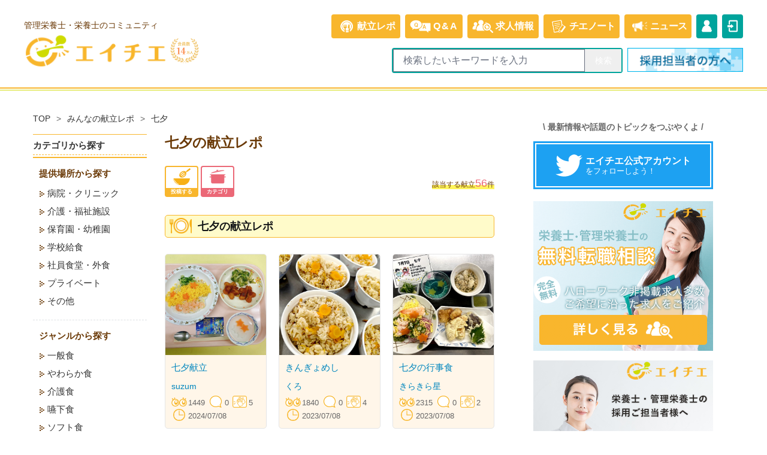

--- FILE ---
content_type: text/html; charset=UTF-8
request_url: https://eichie.jp/meals/categories/event-star
body_size: 10845
content:
<!DOCTYPE html>
<html lang="ja">
	<head>
		<meta charset="utf-8">
		<meta http-equiv="X-UA-Compatible" content="IE=edge">
		<meta name="keyword" content="エイチエ,栄養士の知恵袋,管理栄養士,栄養士,知恵袋,知恵,知識,ノウハウ,質問,相談,ニュース">
		<meta name="viewport" content="width=device-width, initial-scale=1">
		<link rel="icon" href="https://d2y7wobpl1gqzn.cloudfront.net/public/images/favicon.ico">
		<link rel="apple-touch-icon" href="https://d2y7wobpl1gqzn.cloudfront.net/public/images/apple-touch-icon.png">
		<link rel="stylesheet" href="https://d2y7wobpl1gqzn.cloudfront.net/public/css/style.css?ver=1756080280">
		<link rel="preload" as="style" href="https://eichie.jp/build/assets/tailwind-sdDM7HQu.css" /><link rel="stylesheet" href="https://eichie.jp/build/assets/tailwind-sdDM7HQu.css" />				<meta name="csrf-token" content="6jAKtV0KwIXEcFBWgO7FYifOf7B1aPnWcfJH70Oa">
		<title>七夕の献立レポ | 管理栄養士・栄養士ならエイチエ</title>
		<link rel="canonical" href="https://eichie.jp/meals/categories/event-star">
				<meta property="og:title" content="七夕の献立レポ | 管理栄養士・栄養士ならエイチエ" />
		<meta property="og:type" content="website">
		<meta property="og:url" content="https://eichie.jp?ref=sns" />
		<meta property="og:image" content="https://d2y7wobpl1gqzn.cloudfront.net/public/images/eichie_sns_logo.png" />
		<meta property="og:site_name" content="【エイチエ】国内最大級の管理栄養士・栄養士のコミュニティサイト" />
		<meta property="og:description" content="エイチエは、「管理栄養士・栄養士の知識やノウハウを共有するコミュニティ」です。栄養士の皆さん！みんなで知識やノウハウを共有し合い、栄養士の知恵が詰まったコミュニティを作りませんか？" />
		<meta name="twitter:card" content="summary_large_image">
		<meta property="fb:app_id" content="169132215090055" />
				<script defer src="https://cdn.jsdelivr.net/npm/alpinejs@3.x.x/dist/cdn.min.js"></script>
				                        <!-- Google Tag Manager -->
<script>(function(w,d,s,l,i){w[l]=w[l]||[];w[l].push({'gtm.start':
new Date().getTime(),event:'gtm.js'});var f=d.getElementsByTagName(s)[0],
j=d.createElement(s),dl=l!='dataLayer'?'&l='+l:'';j.async=true;j.src=
'https://www.googletagmanager.com/gtm.js?id='+i+dl;f.parentNode.insertBefore(j,f);
})(window,document,'script','dataLayer','GTM-NGQ3R52');</script>
<!-- End Google Tag Manager -->
                		<script async src="https://securepubads.g.doubleclick.net/tag/js/gpt.js"></script>
				<script>
		window.googletag = window.googletag || {cmd: []};
		googletag.cmd.push(function() {
			googletag.defineSlot('/149935620/HC_EI_PC_side1_300*250', [300, 250], 'div-gpt-ad-1654684060422-0').addService(googletag.pubads());
			googletag.defineSlot('/149935620/HC_EI_PC_side3_300*600', [300, 600], 'div-gpt-ad-1640074386025-0').addService(googletag.pubads());
			googletag.defineSlot('/149935620/HC_EI_PC_300*250_1', [300, 250], 'div-gpt-ad-1655364814272-0').addService(googletag.pubads());
			googletag.defineSlot('/149935620/HC_EI_PC_300*250_2', [300, 250], 'div-gpt-ad-1657761477112-0').addService(googletag.pubads());
			googletag.defineSlot('/149935620/HC_EI_ALL_300*250_1', [300, 250], 'div-gpt-ad-1686734503179-0').addService(googletag.pubads());
			googletag.defineSlot('/149935620/HC_EI_ALL_300*250_2', [300, 250], 'div-gpt-ad-1714466711795-0').addService(googletag.pubads());
			googletag.defineSlot('/149935620/HC_EI_ALL_300*250_3', [300, 250], 'div-gpt-ad-1740649764191-0').addService(googletag.pubads());
			googletag.pubads().enableSingleRequest();
			googletag.pubads().collapseEmptyDivs();
			googletag.enableServices();
		});
		</script>
			</head>
	<body>
                        <!-- Google Tag Manager (noscript) -->
<noscript><iframe src="https://www.googletagmanager.com/ns.html?id=GTM-NGQ3R52"
height="0" width="0" style="display:none;visibility:hidden"></iframe></noscript>
<!-- End Google Tag Manager (noscript) -->
                		<header>
			<div class="xl:container mx-auto">
				<div class="flex flex-nowrap justify-between items-start lg:items-center w-full py-2 lg:py-6 px-4 xl:px-10">
					<div class="flex flex-nowrap justify-start items-center w-1/2 lg:w-1/3 pt-2 md:pt-0">
												<div>
						<span class="hidden lg:block text-sm text-brown-ei mb-1">管理栄養士・栄養士のコミュニティ</span>
						<a href="/"><img src="https://d2y7wobpl1gqzn.cloudfront.net/public/images/logo/eichie.png" alt="管理栄養士・栄養士のコミュニティ エイチエ" width="240" height="auto" /></a>
						</div>
						<img src="https://d2y7wobpl1gqzn.cloudfront.net/public/images/top/header-emblem.svg?20250313" alt="会員数14万人" class="ml-1 mt-6 h-12 hidden lg:block" />
					</div>
										<nav id="nav" class="pt-1 lg:pt-0 ">
						<ul class="w-full lg:w-fit fixed lg:static bottom-0 left-0 flex flex-nowrap justify-end mb-0 lg:mb-4 text-gray-500 lg:text-white text-2xs lg:text-xs xl:text-base pt-2 lg:pt-0 z-50">
							<li class="w-1/5 lg:w-fit bg-gray-200 lg:bg-[#f8b62d] lg:rounded mr-0 lg:mr-2 lg:hover:opacity-75 pt-1 lg:pt-0">
								<a href="/meals">
									<div class="flex flex-wrap lg:flex-nowrap justify-center items-center px-2 py-2">
									<img src="https://d2y7wobpl1gqzn.cloudfront.net/public/images/nav/nav-repo_on.png" width="35" height="auto" class="block lg:hidden">
									<img src="https://d2y7wobpl1gqzn.cloudfront.net/public/images/header/header-repo_md.png" width="35" height="auto" class="hidden lg:inline">
									<span class="w-full lg:w-fit block lg:inline text-center font-bold">献立レポ</span>
									</div>
								</a>
							</li>
							<li class="w-1/5 lg:w-fit bg-gray-200 lg:bg-[#f8b62d] lg:rounded mr-0 lg:mr-2 lg:hover:opacity-75 pt-1 lg:pt-0">
								<a href="/hear">
									<div class="flex flex-wrap lg:flex-nowrap justify-center items-center px-2 py-2">
										<img src="https://d2y7wobpl1gqzn.cloudfront.net/public/images/nav/nav-qa.png" width="35" height="auto" class="block lg:hidden">
										<img src="https://d2y7wobpl1gqzn.cloudfront.net/public/images/header/header-qa_md.png" width="35" height="auto" class="hidden lg:inline">
										<span class="w-full lg:w-fit block lg:inline text-center ml-1 font-bold tracking-widest">Q&amp;A</span>
									</div>
								</a>
							</li>
							<li class="w-1/5 lg:w-fit bg-gray-200 lg:bg-[#f8b62d] lg:rounded mr-0 lg:mr-2 lg:hover:opacity-75 pt-1 lg:pt-0">
								<a href="/recruit/">
									<div class="flex flex-wrap lg:flex-nowrap justify-center items-center px-2 py-2">
										<img src="https://d2y7wobpl1gqzn.cloudfront.net/public/images/nav/nav-recruit.png" width="35" height="auto" class="block lg:hidden">
										<img src="https://d2y7wobpl1gqzn.cloudfront.net/public/images/header/header-recruit_md.png" width="35" height="auto" class="hidden lg:inline">
										<span class="w-full lg:w-fit block lg:inline text-center ml-1 font-bold">求人<span class="hidden lg:inline">情報</span></span>
									</div>
								</a>
							</li>
							<li class="w-1/5 lg:w-fit bg-gray-200 lg:bg-[#f8b62d] lg:rounded mr-0 lg:mr-2 lg:hover:opacity-75 pt-1 lg:pt-0">
								<a href="/note/">
									<div class="flex flex-wrap lg:flex-nowrap justify-center items-center px-2 py-2">
										<img src="https://d2y7wobpl1gqzn.cloudfront.net/public/images/nav/nav-note.png" width="35" height="auto" class="block lg:hidden mb-1">
										<img src="https://d2y7wobpl1gqzn.cloudfront.net/public/images/header/header-signin_md.png" width="35" height="auto" class="hidden lg:inline">
										<span class="w-full lg:w-fit block lg:inline text-center font-bold tracking-tighter"><span class="hidden lg:inline">チエ</span>ノート</span>
									</div>
								</a>
							</li>
							<li class="w-1/5 lg:w-fit bg-gray-200 lg:bg-[#f8b62d] lg:rounded mr-0 lg:mr-2 lg:hover:opacity-75 pt-1 lg:pt-0">
								<a href="/note/news">
									<div class="flex flex-wrap lg:flex-nowrap justify-center items-center px-2 py-2">
										<img src="https://d2y7wobpl1gqzn.cloudfront.net/public/images/nav/nav-news.png" width="35" height="auto" class="block lg:hidden mb-1">
										<img src="https://d2y7wobpl1gqzn.cloudfront.net/public/images/header/header-news_md.png" width="35" height="auto" class="hidden lg:inline">
										<span class="w-full lg:w-fit block lg:inline text-center font-bold tracking-tighter">ニュース</span>
									</div>
								</a>
							</li>

														<li class="w-fit hidden lg:block bg-[#00a49c] rounded mr-2 hover:opacity-75 pt-1 lg:pt-0"><a href="/sign-up?action=top_header_signup"><div class="flex flex-nowrap items-center py-2 text-xs xl:text-base"><img src="https://d2y7wobpl1gqzn.cloudfront.net/public/images/header/header-mypage_md.png" width="35" height="auto"></div></a></li>
							<li class="w-1/5 lg:w-fit bg-gray-200 lg:bg-[#00a49c] lg:rounded mr-0 lg:hover:opacity-75 pt-1 lg:pt-0">
								<a href="/login?action=top_header_login">
									<div class="flex flex-wrap lg:flex-nowrap justify-center items-center p-0 py-2">
										<img src="https://d2y7wobpl1gqzn.cloudfront.net/public/images/nav/nav-login.png" width="35" height="auto" class="block lg:hidden">
										<img src="https://d2y7wobpl1gqzn.cloudfront.net/public/images/header/header-login_md.png" width="35" height="auto" class="hidden lg:inline">
										<span class="w-full lg:w-fit block lg:hidden text-center font-bold">ログイン</span>
									</div>
								</a>
							</li>
													</ul>
												<ul class="flex lg:hidden flex-nowrap justify-end">
														<li>
							  <a href="/sign-up?action=top_header_signup">
								<div class="bg-[#f8b62d] text-white text-2xs rounded p-0.5 mr-2"><div class="flex bg-white justify-center rounded-t-sm"><img src="https://d2y7wobpl1gqzn.cloudfront.net/public/images/header/header-register_sm.png" width="35" class="pb-0.5" /></div><span class="flex px-0.5 pt-0.5">新規登録</span></div>
							  </a>
							</li>
														<li>
							  <label for="show-search-box">
								<div class="bg-[#00a49c] text-white text-2xs rounded p-0.5"><div class="flex bg-white justify-center rounded-t-sm"><img src="https://d2y7wobpl1gqzn.cloudfront.net/public/images/header/header-search_sm.png" width="35" class="pb-0.5" /></div><span class="flex px-0.5 pt-0.5 tracking-tighter">Q&amp;A検索</span></div>
							  </label>
							</li>
						</ul>
						<input type="checkbox" id="show-search-box" class="hidden" />
						<ul id="search-box" class="hidden lg:flex flex-nowrap justify-end mt-2 lg:mt-0">
							<li>
								<form action="/search" method="GET" _lpchecked="1">
									<div class="flex items-center justify-center mr-0 lg:mr-2 text-sm">
										<div class="flex border-2 rounded bg-[#00a49c] border-[#00a49c]">
											<input type="text" name="keyword" class="text-xs md:text-base px-4 py-1.5 w-56 md:w-80" placeholder="検索したいキーワードを入力">
											<input type="submit" class="flex items-center justify-center px-4 border-l text-white cursor-pointer" value="検索">
																					</div>
									</div>
								</form>
							</li>
							<li class="hidden lg:block"><a href="https://eiyo.jinzaibank.com/empinquiry?action=web_top_header_ei"><img src="https://d2y7wobpl1gqzn.cloudfront.net/public/images/nav/pc_saiyo.png" alt="採用担当者の方へ" width="193"></a></li>
						</ul>
												<div id="search-box-padding" class="hidden w-1 h-12 md:h-14"></div>
					</nav>
				</div>
			</div>
		</header>
		<main class="layout-main">
			<article class="layout-article">
    <section class="Breadcrumb">
        <div class="Breadcrumb-Wrapper">
            <ul>
                <li><a href="https://eichie.jp">TOP</a></li>
                <li><a href="https://eichie.jp/meals">みんなの献立レポ</a></li>
                <li><span>七夕</span></li>
            </ul>
        </div>
    </section>
    <section class="flex flex-wrap justify-center md:hidden">
</section>
    <div class="layout-multi">
        <div class="layout-multi-main">
                        <h1>七夕の献立レポ</h1>
                        <div class="Utility">
                <div class="Utility-Nav">
                    <ul>
                        <li class="Post"><a href="https://eichie.jp/meals/form?action=meals_headpost_login"><span class="text">投稿する</span></a></li>
                        
                        <li class="Category"><a href="https://eichie.jp/meals/category"><span class="text">カテゴリ</span></a></li>
                    </ul>
                </div>
                <div class="Utility-Total">
                <p>該当する献立<span class="count">56</span>件</p>
                </div>
            </div>
            <section>
                <h2 class="heading heading-border composite"><span class="mainheading"><i><img src="https://d2y7wobpl1gqzn.cloudfront.net/public/images/icons/menu.png" alt=""></i><span>七夕の献立レポ</span></span></h2>
                <div class="MenuReportList">
                                        <div class="MenuReportWrapper">
                                                <div class="MenuReportItem">
                            <div class="MenuReportItem-Contents">
                                <div class="MenuReportItem-Image"><a href="https://eichie.jp/meals/13826">
                                <img src="https://ei-prd-image.s3.ap-northeast-1.amazonaws.com/meals/2024/7/6b0f807eda5b12dcc1b30b16d8f39664_original.jpg" alt="献立画像"></a></div>
                                <div class="MenuReportItem-Title matchheight" data-mh="MenuReportItem-Title"><a href="https://eichie.jp/meals/13826">七夕献立</a></div>
                                <div class="MenuReportItem-User"><a href="https://eichie.jp/users/116710">suzum</a></div>
                                <div class="MenuReportItem-Status"><span class="View">1449</span><span class="Comment">0</span><span class="Applause">5</span><span class="Time">2024/07/08</span></div>
                            </div>
                        </div>
                                                <div class="MenuReportItem">
                            <div class="MenuReportItem-Contents">
                                <div class="MenuReportItem-Image"><a href="https://eichie.jp/meals/13414">
                                <img src="https://ei-prd-image.s3.ap-northeast-1.amazonaws.com/meals/2023/7/05e1e9b45c4a5b6de05b977bc7d1a655_fresh.jpg" alt="献立画像"></a></div>
                                <div class="MenuReportItem-Title matchheight" data-mh="MenuReportItem-Title"><a href="https://eichie.jp/meals/13414">きんぎょめし</a></div>
                                <div class="MenuReportItem-User"><a href="https://eichie.jp/users/86980">くろ</a></div>
                                <div class="MenuReportItem-Status"><span class="View">1840</span><span class="Comment">0</span><span class="Applause">4</span><span class="Time">2023/07/08</span></div>
                            </div>
                        </div>
                                                <div class="MenuReportItem">
                            <div class="MenuReportItem-Contents">
                                <div class="MenuReportItem-Image"><a href="https://eichie.jp/meals/13413">
                                <img src="https://ei-prd-image.s3.ap-northeast-1.amazonaws.com/meals/2023/7/7200e5fa800a3d026f6d6a6a52a5909c_natural.jpg" alt="献立画像"></a></div>
                                <div class="MenuReportItem-Title matchheight" data-mh="MenuReportItem-Title"><a href="https://eichie.jp/meals/13413">七夕の行事食</a></div>
                                <div class="MenuReportItem-User"><a href="https://eichie.jp/users/109435">きらきら星</a></div>
                                <div class="MenuReportItem-Status"><span class="View">2315</span><span class="Comment">0</span><span class="Applause">2</span><span class="Time">2023/07/08</span></div>
                            </div>
                        </div>
                                                <div class="MenuReportItem">
                            <div class="MenuReportItem-Contents">
                                <div class="MenuReportItem-Image"><a href="https://eichie.jp/meals/13409">
                                <img src="https://ei-prd-image.s3.ap-northeast-1.amazonaws.com/meals/2023/7/9819996342cabb01cfcccc8b243d0b85_original.jpg" alt="献立画像"></a></div>
                                <div class="MenuReportItem-Title matchheight" data-mh="MenuReportItem-Title"><a href="https://eichie.jp/meals/13409">七夕献立</a></div>
                                <div class="MenuReportItem-User"><a href="https://eichie.jp/users/160556">はーとふるチハヤ</a></div>
                                <div class="MenuReportItem-Status"><span class="View">1721</span><span class="Comment">0</span><span class="Applause">0</span><span class="Time">2023/07/07</span></div>
                            </div>
                        </div>
                                                <div class="MenuReportItem">
                            <div class="MenuReportItem-Contents">
                                <div class="MenuReportItem-Image"><a href="https://eichie.jp/meals/12980">
                                <img src="https://ei-prd-image.s3.ap-northeast-1.amazonaws.com/meals/2022/7/275d1f146f466bd39e1c7ac33a358542_original.jpg" alt="献立画像"></a></div>
                                <div class="MenuReportItem-Title matchheight" data-mh="MenuReportItem-Title"><a href="https://eichie.jp/meals/12980">七夕 ロコモコ</a></div>
                                <div class="MenuReportItem-User"><a href="https://eichie.jp/users/124852">kappa−chan</a></div>
                                <div class="MenuReportItem-Status"><span class="View">2111</span><span class="Comment">0</span><span class="Applause">2</span><span class="Time">2022/07/26</span></div>
                            </div>
                        </div>
                                                <div class="MenuReportItem">
                            <div class="MenuReportItem-Contents">
                                <div class="MenuReportItem-Image"><a href="https://eichie.jp/meals/12971">
                                <img src="https://ei-prd-image.s3.ap-northeast-1.amazonaws.com/meals/2022/7/d6b4acbc89351a9b84e0afaee6f44254_original.jpg" alt="献立画像"></a></div>
                                <div class="MenuReportItem-Title matchheight" data-mh="MenuReportItem-Title"><a href="https://eichie.jp/meals/12971">七夕メニュー</a></div>
                                <div class="MenuReportItem-User"><a href="https://eichie.jp/users/129609">ｋｋｋ</a></div>
                                <div class="MenuReportItem-Status"><span class="View">2304</span><span class="Comment">0</span><span class="Applause">1</span><span class="Time">2022/07/18</span></div>
                            </div>
                        </div>
                                                <div class="MenuReportItem">
                            <div class="MenuReportItem-Contents">
                                <div class="MenuReportItem-Image"><a href="https://eichie.jp/meals/12965">
                                <img src="https://ei-prd-image.s3.ap-northeast-1.amazonaws.com/meals/2022/7/99cfe411501fde7bd70b876ecacf04f7_natural.jpg" alt="献立画像"></a></div>
                                <div class="MenuReportItem-Title matchheight" data-mh="MenuReportItem-Title"><a href="https://eichie.jp/meals/12965">七夕献立</a></div>
                                <div class="MenuReportItem-User"><a href="https://eichie.jp/users/86980">くろ</a></div>
                                <div class="MenuReportItem-Status"><span class="View">2455</span><span class="Comment">0</span><span class="Applause">1</span><span class="Time">2022/07/07</span></div>
                            </div>
                        </div>
                                                <div class="MenuReportItem">
                            <div class="MenuReportItem-Contents">
                                <div class="MenuReportItem-Image"><a href="https://eichie.jp/meals/12964">
                                <img src="https://ei-prd-image.s3.ap-northeast-1.amazonaws.com/meals/2024/4/d5cf733912d9ece9df2cd25a05f3b2e7_original.jpg" alt="献立画像"></a></div>
                                <div class="MenuReportItem-Title matchheight" data-mh="MenuReportItem-Title"><a href="https://eichie.jp/meals/12964">お星さまピザ</a></div>
                                <div class="MenuReportItem-User"><a href="https://eichie.jp/users/108941">TGE</a></div>
                                <div class="MenuReportItem-Status"><span class="View">1578</span><span class="Comment">0</span><span class="Applause">4</span><span class="Time">2022/07/07</span></div>
                            </div>
                        </div>
                                                <div class="MenuReportItem">
                            <div class="MenuReportItem-Contents">
                                <div class="MenuReportItem-Image"><a href="https://eichie.jp/meals/12862">
                                <img src="https://ei-prd-image.s3.ap-northeast-1.amazonaws.com/meals/2021/7/40d68920d44b7b2ee0d4998c745d5e63_natural.jpg" alt="献立画像"></a></div>
                                <div class="MenuReportItem-Title matchheight" data-mh="MenuReportItem-Title"><a href="https://eichie.jp/meals/12862">七夕献立</a></div>
                                <div class="MenuReportItem-User"><a href="https://eichie.jp/users/58484">ろめ</a></div>
                                <div class="MenuReportItem-Status"><span class="View">5423</span><span class="Comment">2</span><span class="Applause">7</span><span class="Time">2021/07/08</span></div>
                            </div>
                        </div>
                                                <div class="MenuReportItem">
                            <div class="MenuReportItem-Contents">
                                <div class="MenuReportItem-Image"><a href="https://eichie.jp/meals/12529">
                                <img src="https://ei-prd-image.s3.ap-northeast-1.amazonaws.com/meals/2020/8/9a19d816d68eda87cffe7de5eded4be7_natural.jpg" alt="献立画像"></a></div>
                                <div class="MenuReportItem-Title matchheight" data-mh="MenuReportItem-Title"><a href="https://eichie.jp/meals/12529">サラダ寿司</a></div>
                                <div class="MenuReportItem-User"><a href="https://eichie.jp/users/92835">SHM</a></div>
                                <div class="MenuReportItem-Status"><span class="View">4891</span><span class="Comment">2</span><span class="Applause">8</span><span class="Time">2020/08/21</span></div>
                            </div>
                        </div>
                                                <div class="MenuReportItem">
                            <div class="MenuReportItem-Contents">
                                <div class="MenuReportItem-Image"><a href="https://eichie.jp/meals/12525">
                                <img src="https://ei-prd-image.s3.ap-northeast-1.amazonaws.com/meals/2020/8/531deb0d5ffec10c1743e003e60fc4bc_natural.jpg" alt="献立画像"></a></div>
                                <div class="MenuReportItem-Title matchheight" data-mh="MenuReportItem-Title"><a href="https://eichie.jp/meals/12525">あじさいゼリー</a></div>
                                <div class="MenuReportItem-User"><a href="https://eichie.jp/users/122036">ゆりもん</a></div>
                                <div class="MenuReportItem-Status"><span class="View">5777</span><span class="Comment">1</span><span class="Applause">12</span><span class="Time">2020/08/15</span></div>
                            </div>
                        </div>
                                                <div class="MenuReportItem">
                            <div class="MenuReportItem-Contents">
                                <div class="MenuReportItem-Image"><a href="https://eichie.jp/meals/12500">
                                <img src="https://ei-prd-image.s3.ap-northeast-1.amazonaws.com/meals/2020/7/85db588e286e3a5f08e4b3282aa00ec9_natural.jpg" alt="献立画像"></a></div>
                                <div class="MenuReportItem-Title matchheight" data-mh="MenuReportItem-Title"><a href="https://eichie.jp/meals/12500">ウナギもどき……な七夕</a></div>
                                <div class="MenuReportItem-User"><a href="https://eichie.jp/users/30392">はる</a></div>
                                <div class="MenuReportItem-Status"><span class="View">3989</span><span class="Comment">2</span><span class="Applause">9</span><span class="Time">2020/07/10</span></div>
                            </div>
                        </div>
                                                <div class="MenuReportItem">
                            <div class="MenuReportItem-Contents">
                                <div class="MenuReportItem-Image"><a href="https://eichie.jp/meals/12499">
                                <img src="https://ei-prd-image.s3.ap-northeast-1.amazonaws.com/meals/2020/7/e477f88c93af24ae36d6b27b36a93af6_vivid.jpg" alt="献立画像"></a></div>
                                <div class="MenuReportItem-Title matchheight" data-mh="MenuReportItem-Title"><a href="https://eichie.jp/meals/12499">七夕メニュー</a></div>
                                <div class="MenuReportItem-User"><a href="https://eichie.jp/users/101781">くーちゃんさん</a></div>
                                <div class="MenuReportItem-Status"><span class="View">3530</span><span class="Comment">1</span><span class="Applause">5</span><span class="Time">2020/07/09</span></div>
                            </div>
                        </div>
                                                <div class="MenuReportItem">
                            <div class="MenuReportItem-Contents">
                                <div class="MenuReportItem-Image"><a href="https://eichie.jp/meals/11454">
                                <img src="https://ei-prd-image.s3.ap-northeast-1.amazonaws.com/meals/2018/07/1530979621_enhanced.jpg" alt="献立画像"></a></div>
                                <div class="MenuReportItem-Title matchheight" data-mh="MenuReportItem-Title"><a href="https://eichie.jp/meals/11454">七夕ゼリー </a></div>
                                <div class="MenuReportItem-User"><a href="https://eichie.jp/users/86941">mocca</a></div>
                                <div class="MenuReportItem-Status"><span class="View">3032</span><span class="Comment">0</span><span class="Applause">4</span><span class="Time">2018/07/08</span></div>
                            </div>
                        </div>
                                                <div class="MenuReportItem">
                            <div class="MenuReportItem-Contents">
                                <div class="MenuReportItem-Image"><a href="https://eichie.jp/meals/11437">
                                <img src="https://ei-prd-image.s3.ap-northeast-1.amazonaws.com/meals/2024/4/becb00dbe234a5893a575170eb8446ca_original.jpg" alt="献立画像"></a></div>
                                <div class="MenuReportItem-Title matchheight" data-mh="MenuReportItem-Title"><a href="https://eichie.jp/meals/11437">かき揚げ</a></div>
                                <div class="MenuReportItem-User"><a href="https://eichie.jp/users/108941">TGE</a></div>
                                <div class="MenuReportItem-Status"><span class="View">2581</span><span class="Comment">0</span><span class="Applause">3</span><span class="Time">2018/07/06</span></div>
                            </div>
                        </div>
                                                <div class="MenuReportItem">
                            <div class="MenuReportItem-Contents">
                                <div class="MenuReportItem-Image"><a href="https://eichie.jp/meals/11436">
                                <img src="https://ei-prd-image.s3.ap-northeast-1.amazonaws.com/meals/2024/4/a2a82b40d41adb32d3b1f91cf16a7ace_original.jpg" alt="献立画像"></a></div>
                                <div class="MenuReportItem-Title matchheight" data-mh="MenuReportItem-Title"><a href="https://eichie.jp/meals/11436">索餅さくべい</a></div>
                                <div class="MenuReportItem-User"><a href="https://eichie.jp/users/108941">TGE</a></div>
                                <div class="MenuReportItem-Status"><span class="View">4319</span><span class="Comment">0</span><span class="Applause">8</span><span class="Time">2018/07/06</span></div>
                            </div>
                        </div>
                                                <div class="MenuReportItem">
                            <div class="MenuReportItem-Contents">
                                <div class="MenuReportItem-Image"><a href="https://eichie.jp/meals/10279">
                                <img src="https://ei-prd-image.s3.ap-northeast-1.amazonaws.com/meals/2020/10/3f18330ec8d523c6f7eb2dfde0e61bd4_original.jpg" alt="献立画像"></a></div>
                                <div class="MenuReportItem-Title matchheight" data-mh="MenuReportItem-Title"><a href="https://eichie.jp/meals/10279">いなり寿司 焼きおにぎり</a></div>
                                <div class="MenuReportItem-User"><a href="https://eichie.jp/users/104671">にんじゃ(退会済)</a></div>
                                <div class="MenuReportItem-Status"><span class="View">2066</span><span class="Comment">0</span><span class="Applause">2</span><span class="Time">2017/10/31</span></div>
                            </div>
                        </div>
                                                <div class="MenuReportItem">
                            <div class="MenuReportItem-Contents">
                                <div class="MenuReportItem-Image"><a href="https://eichie.jp/meals/9748">
                                <img src="https://ei-prd-image.s3.ap-northeast-1.amazonaws.com/meals/2017/07/20170709104553720371f2cf24f6bd8d7c9bf9a729f363947ef.jpg" alt="献立画像"></a></div>
                                <div class="MenuReportItem-Title matchheight" data-mh="MenuReportItem-Title"><a href="https://eichie.jp/meals/9748">七夕そうめん 野沢菜ごはん 塩キャベツ 夏野菜と豚肉の味噌炒め すいか </a></div>
                                <div class="MenuReportItem-User"><a href="https://eichie.jp/users/72037">み</a></div>
                                <div class="MenuReportItem-Status"><span class="View">3958</span><span class="Comment">1</span><span class="Applause">6</span><span class="Time">2017/07/09</span></div>
                            </div>
                        </div>
                                            </div>
                                        <div class="MenuReportLinks">
                        <div class="MenuReportLinksItem"><a class="btn-primary-noarrow" href="https://eichie.jp/meals/form?action=meals_post_login">献立レポを投稿する<i><img src="https://d2y7wobpl1gqzn.cloudfront.net/public/images/icons/menu2.png" alt=""></i></a></div>
                    </div>
                </div>

                                <div class="Pager">
                    <div class="pager-content">
                                                <p><span class="current">1</span>/<span class="all">4</span>ページ</p>
                        <a class="next" href="https://eichie.jp/meals/categories/event-star?page=2"><img src="https://d2y7wobpl1gqzn.cloudfront.net/public/images/icons/pager-next.png" alt="次のページへ"></a>                    </div>
                </div>
                            </section>
            
        </div>
        <div class="layout-multi-side">
    <div class="CategoryFinder">
        <div class="CategoryFinder-Title">
            <h3>カテゴリから探す</h3>
        </div>
        <div class="CategoryFinder-Group">
            <div class="CategoryFinder-SubTitle">
                <h4>提供場所から探す</h4>
            </div>
            <ul class="CategoryFinder-List">
                                <li><a href="https://eichie.jp/meals/categories/place-hospital"><span>病院・クリニック</span></a></li>
                                <li><a href="https://eichie.jp/meals/categories/place-kaigo"><span>介護・福祉施設</span></a></li>
                                <li><a href="https://eichie.jp/meals/categories/place-nursery"><span>保育園・幼稚園</span></a></li>
                                <li><a href="https://eichie.jp/meals/categories/place-school_lunch"><span>学校給食</span></a></li>
                                <li><a href="https://eichie.jp/meals/categories/place-canteen"><span>社員食堂・外食</span></a></li>
                                <li><a href="https://eichie.jp/meals/categories/place-private"><span>プライベート</span></a></li>
                                <li><a href="https://eichie.jp/meals/categories/place-misc"><span>その他</span></a></li>
                            </ul>
        </div>
        <div class="CategoryFinder-Group">
            <div class="CategoryFinder-SubTitle">
                <h4>ジャンルから探す</h4>
            </div>
            <ul class="CategoryFinder-List">
                                <li><a href="https://eichie.jp/meals/categories/food-general"><span>一般食</span></a></li>
                                <li><a href="https://eichie.jp/meals/categories/food-yawaraka"><span>やわらか食</span></a></li>
                                <li><a href="https://eichie.jp/meals/categories/food-kaigo"><span>介護食</span></a></li>
                                <li><a href="https://eichie.jp/meals/categories/food-swallow"><span>嚥下食</span></a></li>
                                <li><a href="https://eichie.jp/meals/categories/food-soft"><span>ソフト食</span></a></li>
                                <li><a href="https://eichie.jp/meals/categories/food-diet"><span>ダイエット食</span></a></li>
                                <li><a href="https://eichie.jp/meals/categories/food-allergy"><span>アレルギー食</span></a></li>
                                <li><a href="https://eichie.jp/meals/categories/food-baby"><span>離乳食</span></a></li>
                                <li><a href="https://eichie.jp/meals/categories/food-kids"><span>幼児食</span></a></li>
                                <li><a href="https://eichie.jp/meals/categories/food-pregnant"><span>妊婦食</span></a></li>
                                <li><a href="https://eichie.jp/meals/categories/food-care"><span>治療食</span></a></li>
                                <li><a href="https://eichie.jp/meals/categories/food-disaster"><span>震災食</span></a></li>
                                <li><a href="https://eichie.jp/meals/categories/food-events"><span>行事・イベント食</span></a></li>
                                <li><a href="https://eichie.jp/meals/categories/food-local"><span>郷土食</span></a></li>
                                <li><a href="https://eichie.jp/meals/categories/food-misc"><span>その他</span></a></li>
                            </ul>
            <div class="CategoryFinder-SubTitle">
                <h4>季節から探す</h4>
            </div>
            <ul class="CategoryFinder-List">
                                <li><a href="https://eichie.jp/meals/categories/season-spring"><span>春(3〜5月)</span></a></li>
                                <li><a href="https://eichie.jp/meals/categories/season-summer"><span>夏(6〜8月)</span></a></li>
                                <li><a href="https://eichie.jp/meals/categories/season-autumn"><span>秋(9〜11月)</span></a></li>
                                <li><a href="https://eichie.jp/meals/categories/season-winter"><span>冬(12〜2月)</span></a></li>
                            </ul>
        </div>
        <div class="CategoryFinder-Group">
            <div class="CategoryFinder-SubTitle">
                <h4>食タイプから探す</h4>
            </div>
            <ul class="CategoryFinder-List">
                                <li><a href="https://eichie.jp/meals/categories/mealtype-breakfast"><span>朝食</span></a></li>
                                <li><a href="https://eichie.jp/meals/categories/mealtype-lunch"><span>昼食</span></a></li>
                                <li><a href="https://eichie.jp/meals/categories/mealtype-dinner"><span>夕食</span></a></li>
                                <li><a href="https://eichie.jp/meals/categories/mealtype-snack"><span>間食</span></a></li>
                            </ul>
        </div>
        <div class="CategoryFinder-Group">
            <div class="CategoryFinder-SubTitle">
                <h4>行事・イベントから探す</h4>
            </div>
            <ul class="CategoryFinder-List">
                                                <li><a href="https://eichie.jp/meals/categories/event-birthday"><span>お誕生日会</span></a></li>
                                                <li><a href="https://eichie.jp/meals/categories/event-poster"><span>発表会</span></a></li>
                                                <li><a href="https://eichie.jp/meals/categories/event-newyear"><span>お正月</span></a></li>
                                                <li><a href="https://eichie.jp/meals/categories/event-mochi"><span>おもちつき</span></a></li>
                                                <li><a href="https://eichie.jp/meals/categories/event-setsubun"><span>節分</span></a></li>
                                                <li><a href="https://eichie.jp/meals/categories/event-valentine"><span>バレンタインデー</span></a></li>
                                                <li><a href="https://eichie.jp/meals/categories/event-doll"><span>おひな祭り</span></a></li>
                                                <li><a href="https://eichie.jp/meals/categories/event-hanami"><span>お花見</span></a></li>
                                                <li><a href="https://eichie.jp/meals/categories/event-children"><span>こどもの日</span></a></li>
                                                <li><a href="https://eichie.jp/meals/categories/event-star"><span>七夕</span></a></li>
                                                <li><a href="https://eichie.jp/meals/categories/event-summer"><span>夏祭り</span></a></li>
                                                <li><a href="https://eichie.jp/meals/categories/event-moon"><span>お月見</span></a></li>
                                                <li><a href="https://eichie.jp/meals/categories/event-elderly"><span>敬老の日</span></a></li>
                                                <li><a href="https://eichie.jp/meals/categories/event-sports"><span>運動会</span></a></li>
                                                <li><a href="https://eichie.jp/meals/categories/event-helloween"><span>ハロウィン</span></a></li>
                                                <li><a href="https://eichie.jp/meals/categories/event-touji"><span>冬至</span></a></li>
                                                <li><a href="https://eichie.jp/meals/categories/event-christmas"><span>クリスマス</span></a></li>
                                                <li><a href="https://eichie.jp/meals/categories/event-toshikoshi"><span>年越し</span></a></li>
                                                <li><a href="https://eichie.jp/meals/categories/event-misc"><span>その他</span></a></li>
                                                                </ul>
        </div>
    </div>
</div>
    </div>
</article>
			            <aside class="layout-aside mt-4 md:mt-0">
                								<section class="Side-Support"><a class="sp-only" href="https://ejb.eichie.jp/empinquiry?action=web_recruit_footer_ei"><img src="https://d2y7wobpl1gqzn.cloudfront.net/public/images/nav/sp_saiyo.png" alt="採用担当者の方へ"></a></section>
				<section class="Side-Banner">
										<div class="box-center mb-4">
        <!-- /149935620/HC_EI_PC_300*250_1 -->
    <div id='div-gpt-ad-1655364814272-0' style='min-width: 300px; min-height: 250px;'>
      <script>
        googletag.cmd.push(function() { googletag.display('div-gpt-ad-1655364814272-0'); });
      </script>
    </div>
    </div>
					<div class="box-center mb-4">
        <!-- /149935620/HC_EI_PC_300*250_2 -->
    <div id='div-gpt-ad-1657761477112-0' style='min-width: 300px; min-height: 250px;'>
      <script>
        googletag.cmd.push(function() { googletag.display('div-gpt-ad-1657761477112-0'); });
      </script>
    </div>
    </div>
										<div class="box-center mb-4">
        <!-- /149935620/HC_EI_ALL_300*250_2 -->
    <div id='div-gpt-ad-1714466711795-0' style='min-width: 300px; min-height: 250px;'>
    <script>
        googletag.cmd.push(function() { googletag.display('div-gpt-ad-1714466711795-0'); });
    </script>
    </div>
    </div>

					<div class="box-center mb-4">
        <!-- /149935620/HC_EI_ALL_300*250_1 -->
    <div id='div-gpt-ad-1686734503179-0' style='min-width: 300px; min-height: 250px;'>
    <script>
        googletag.cmd.push(function() { googletag.display('div-gpt-ad-1686734503179-0'); });
    </script>
    </div>
    </div>

					<div class="box-center mb-4">
        <!-- /149935620/HC_EI_ALL_300*250_3 -->
    <div id='div-gpt-ad-1740649764191-0' style='min-width: 300px; min-height: 250px;'>
    <script>
        googletag.cmd.push(function() { googletag.display('div-gpt-ad-1740649764191-0'); });
    </script>
    </div>
    </div>
					<p class="w-full text-sm text-center"><strong>\ 最新情報や話題のトピックをつぶやくよ /</strong></p>
<div class="bg-twitter sns-share-banner">
    <a href="https://twitter.com/eichie_jp" target="_blank" rel="noopener">
    <div class="sns-share-banner-content">
        <img src="https://d2y7wobpl1gqzn.cloudfront.net/public/images/icons/twitter.svg">
        <span><strong>エイチエ公式アカウント</strong><br />をフォローしよう！</span>
    </div>
    </a>
</div>
					<div class="box-center mb-4">
    <a href="https://ejb.eichie.jp/ei/entry/glp/ei_002?action=or_ei_preentry">
        <img src="https://d2y7wobpl1gqzn.cloudfront.net/public/images/banner/ejb_main.png?ver=1756080280" style="width: 300px; height: 250px;" loading="lazy" />
    </a>
</div>
<div class="box-center">
    <a href="https://ejb.eichie.jp/empinquiry?action=web_sidebanner_ei">
        <img src="https://d2y7wobpl1gqzn.cloudfront.net/public/images/banner/ejb_empinquiry.png?ver=1756080280" style="width: 300px; height: 250px;" loading="lazy" />
    </a>
</div>
					
					<div style="margin-bottom: 20px"><div class="Side-Recruit" style="width: 350px; margin: 0;">
    <h2 class="heading"><i><img src="https://d2y7wobpl1gqzn.cloudfront.net/public/images/icons/dietician.png" alt=""></i><span>東京都のおすすめ求人情報</span></h2>
    <div class="Side-Recruit-Content">
                <ul>
                        <li><a href="https://eichie.jp/recruit/jobs/462117" target="_parent">
                    <span class="state">オススメ</span>
                    <p class="title">【世田谷区】年間休日120日以上/日祝固定休み/借上社宅制度あり/給与250,000円以上　認可保育園（定員60名）にて栄養士の募集！</p>
                    <p class="text">＜認可保育園（定員60名）における厨房業務全般＞
・給食調理
・食育の計画、実施
※献立は全園統一献立制になりますが、行事食や食育時の献立作成あり
※定員:60名（0-5歳児）</p>
                </a>
            </li>
                        <li><a href="https://eichie.jp/recruit/jobs/462100" target="_parent">
                    <span class="state">オススメ</span>
                    <p class="title">【世田谷区】年間休日120日以上/日祝固定休み/借上社宅制度あり/給与250,000円以上　認可保育園（定員50名）にて栄養士の募集！</p>
                    <p class="text">＜認可保育園（定員50名）における厨房業務全般＞
・給食調理
・食育の計画、実施
※献立は全園統一献立制になりますが、行事食や食育時の献立作成あり
※定員:50名（0-5歳児）</p>
                </a>
            </li>
                        <li><a href="https://eichie.jp/recruit/jobs/462095" target="_parent">
                    <span class="state">オススメ</span>
                    <p class="title">【国分寺市】病院未経験歓迎/栄養事務中心/日勤帯勤務　病院（93床）にて管理栄養士募集！</p>
                    <p class="text">＜リハビリテーション病院（93床）における管理栄養士業務全般＞
・献立チェック
・提供食事のチェック
・委託会社との連携調整など</p>
                </a>
            </li>
                        <li><a href="https://eichie.jp/recruit/jobs/461438" target="_parent">
                    <span class="state">オススメ</span>
                    <p class="title">【江東区】大手法人運営の認可保育園（82名）にて栄養士・調理師の募集</p>
                    <p class="text">＜認可保育園（定員82名）での調理業務全般＞
［栄養士・調理師］
・調理、盛り付け
・配膳、下膳
・食器の洗浄
・厨房内の清掃　など
----
【応募条件】
保育園調理経験2年以上必須</p>
                </a>
            </li>
                        <li><a href="https://eichie.jp/recruit/jobs/458426" target="_parent">
                    <span class="state">オススメ</span>
                    <p class="title">【練馬区】日勤帯勤務/日祝休み/認可保育園（定員61名）にて栄養士募集！</p>
                    <p class="text">＜認可保育園（定員61名）における栄養士業務全般＞
・栄養士業務全般
・給食調理・補助業務
・その他付随する業務
・施設運営にかかわる業務全般</p>
                </a>
            </li>
                    </ul>
            </div>
</div>
</div>
				</section>
				<section class="Side-Rank">
					<h3 class="heading heading-border"><span class="mainheading"><i><img src="https://d2y7wobpl1gqzn.cloudfront.net/public/images/icons/rank2.png" alt="週間ランキング"></i>週間ランキング</span></h3>
					<div class="QuestionWrapper QuestionRanking">
												<div class="QuestionItem">
							<div class="QuestionItem-Title">
								<div class="QuestionItem-Main">
									<div class="rank-icon">
            <img src="https://d2y7wobpl1gqzn.cloudfront.net/public/images/icons/rank-label1.png" alt="1位">
    </div>
<a class="link-title" href="https://eichie.jp/advisements/19596">すみません質問というより愚痴です</a>
									<div class="QuestionItem-Status">
    <span class="View">637</span>
    <span class="Answer">4</span>
    <span class="Applause">17</span>
    <span class="Time">2025/10/26</span>
</div>
								</div>
								<div class="QuestionItem-Image">
									<a class="image" href="https://eichie.jp/users/155934"><img class="object-fit-contain" src="https://d2y7wobpl1gqzn.cloudfront.net/public/images/character/penguin1.png" alt="ユーザー画像"></a>
								</div>
							</div>
						</div>
												<div class="QuestionItem">
							<div class="QuestionItem-Title">
								<div class="QuestionItem-Main">
									<div class="rank-icon">
            <img src="https://d2y7wobpl1gqzn.cloudfront.net/public/images/icons/rank-label2.png" alt="2位">
    </div>
<a class="link-title" href="https://eichie.jp/questions/30711">脂肪性肝炎（MASLD）について</a>
									<div class="QuestionItem-Status">
    <span class="View">464</span>
    <span class="Answer">1</span>
    <span class="Applause">6</span>
    <span class="Time">2025/10/29</span>
</div>
								</div>
								<div class="QuestionItem-Image">
									<a class="image" href="https://eichie.jp/users/148041"><img class="object-fit-contain" src="https://d2y7wobpl1gqzn.cloudfront.net/public/images/character/dog1.png" alt="ユーザー画像"></a>
								</div>
							</div>
						</div>
												<div class="QuestionItem">
							<div class="QuestionItem-Title">
								<div class="QuestionItem-Main">
									<div class="rank-icon">
            <img src="https://d2y7wobpl1gqzn.cloudfront.net/public/images/icons/rank-label3.png" alt="3位">
    </div>
<a class="link-title" href="https://eichie.jp/questions/30709">ペースト食用のミキサーについて</a>
									<div class="QuestionItem-Status">
    <span class="View">530</span>
    <span class="Answer">3</span>
    <span class="Applause">4</span>
    <span class="Time">2025/10/28</span>
</div>
								</div>
								<div class="QuestionItem-Image">
									<a class="image" href="https://eichie.jp/users/161338"><img class="object-fit-contain" src="https://d2y7wobpl1gqzn.cloudfront.net/public/images/character/dog1.png" alt="ユーザー画像"></a>
								</div>
							</div>
						</div>
												<div class="QuestionItem">
							<div class="QuestionItem-Title">
								<div class="QuestionItem-Main">
									<div class="rank-icon">
            <span class="Rank">4位</span>
    </div>
<a class="link-title" href="https://eichie.jp/questions/30714">看護師って、、、</a>
									<div class="QuestionItem-Status">
    <span class="View">363</span>
    <span class="Answer">6</span>
    <span class="Applause">3</span>
    <span class="Time">2025/10/30</span>
</div>
								</div>
								<div class="QuestionItem-Image">
									<a class="image" href="https://eichie.jp/users/135154"><img class="object-fit-contain" src="https://d2y7wobpl1gqzn.cloudfront.net/public/images/character/dog1.png" alt="ユーザー画像"></a>
								</div>
							</div>
						</div>
												<div class="QuestionItem">
							<div class="QuestionItem-Title">
								<div class="QuestionItem-Main">
									<div class="rank-icon">
            <span class="Rank">5位</span>
    </div>
<a class="link-title" href="https://eichie.jp/advisements/19599">三十歳越えてからの転職…</a>
									<div class="QuestionItem-Status">
    <span class="View">1732</span>
    <span class="Answer">4</span>
    <span class="Applause">3</span>
    <span class="Time">2025/10/28</span>
</div>
								</div>
								<div class="QuestionItem-Image">
									<a class="image" href="https://eichie.jp/users/155035"><img class="object-fit-contain" src="https://d2y7wobpl1gqzn.cloudfront.net/public/images/character/woman3.png" alt="ユーザー画像"></a>
								</div>
							</div>
						</div>
												<div class="QuestionItem">
							<div class="QuestionItem-Title">
								<div class="QuestionItem-Main">
									<div class="rank-icon">
            <span class="Rank">6位</span>
    </div>
<a class="link-title" href="https://eichie.jp/questions/30707">臨床未経験管理栄養士の業務について</a>
									<div class="QuestionItem-Status">
    <span class="View">1415</span>
    <span class="Answer">1</span>
    <span class="Applause">3</span>
    <span class="Time">2025/10/27</span>
</div>
								</div>
								<div class="QuestionItem-Image">
									<a class="image" href="https://eichie.jp/users/185616"><img class="object-fit-contain" src="https://d2y7wobpl1gqzn.cloudfront.net/public/images/character/elephant1.png" alt="ユーザー画像"></a>
								</div>
							</div>
						</div>
												<div class="QuestionItem">
							<div class="QuestionItem-Title">
								<div class="QuestionItem-Main">
									<div class="rank-icon">
            <span class="Rank">7位</span>
    </div>
<a class="link-title" href="https://eichie.jp/advisements/19600">会食が怖いです。同じような経験のある方いませんか？</a>
									<div class="QuestionItem-Status">
    <span class="View">227</span>
    <span class="Answer">2</span>
    <span class="Applause">2</span>
    <span class="Time">2025/10/30</span>
</div>
								</div>
								<div class="QuestionItem-Image">
									<a class="image" href="https://eichie.jp/users/191687"><img class="object-fit-contain" src="https://d2y7wobpl1gqzn.cloudfront.net/public/images/character/bear1.png" alt="ユーザー画像"></a>
								</div>
							</div>
						</div>
												<div class="QuestionItem">
							<div class="QuestionItem-Title">
								<div class="QuestionItem-Main">
									<div class="rank-icon">
            <span class="Rank">8位</span>
    </div>
<a class="link-title" href="https://eichie.jp/questions/30706">保育園の果物提供　種類</a>
									<div class="QuestionItem-Status">
    <span class="View">303</span>
    <span class="Answer">2</span>
    <span class="Applause">2</span>
    <span class="Time">2025/10/27</span>
</div>
								</div>
								<div class="QuestionItem-Image">
									<a class="image" href="https://eichie.jp/users/194280"><img class="object-fit-contain" src="https://d2y7wobpl1gqzn.cloudfront.net/public/images/character/dog1.png" alt="ユーザー画像"></a>
								</div>
							</div>
						</div>
												<div class="QuestionItem">
							<div class="QuestionItem-Title">
								<div class="QuestionItem-Main">
									<div class="rank-icon">
            <span class="Rank">9位</span>
    </div>
<a class="link-title" href="https://eichie.jp/questions/30705">ソフト食導入の説得方法</a>
									<div class="QuestionItem-Status">
    <span class="View">721</span>
    <span class="Answer">1</span>
    <span class="Applause">1</span>
    <span class="Time">2025/10/26</span>
</div>
								</div>
								<div class="QuestionItem-Image">
									<a class="image" href="https://eichie.jp/users/152077"><img class="object-fit-contain" src="https://d2y7wobpl1gqzn.cloudfront.net/public/images/character/dog1.png" alt="ユーザー画像"></a>
								</div>
							</div>
						</div>
												<div class="QuestionItem">
							<div class="QuestionItem-Title">
								<div class="QuestionItem-Main">
									<div class="rank-icon">
            <span class="Rank">10位</span>
    </div>
<a class="link-title" href="https://eichie.jp/questions/30722">検収簿について</a>
									<div class="QuestionItem-Status">
    <span class="View">22</span>
    <span class="Answer">1</span>
    <span class="Applause">0</span>
    <span class="Time">2時間前</span>
</div>
								</div>
								<div class="QuestionItem-Image">
									<a class="image" href="https://eichie.jp/users/174769"><img class="object-fit-contain" src="https://d2y7wobpl1gqzn.cloudfront.net/public/images/character/dog1.png" alt="ユーザー画像"></a>
								</div>
							</div>
						</div>
											</div>
					<div class="align-center"><a class="link-more-arrowin link-border" href="https://eichie.jp/hear/ranking"><span>ランキングをもっと見る</span></a></div>
				</section>
				<div class="box-center">
        <!-- /149935620/HC_EI_PC_side3_300*600 -->
    <div id='div-gpt-ad-1640074386025-0' style='min-width: 300px; min-height: 600px;'>
        <script>
          googletag.cmd.push(function() { googletag.display('div-gpt-ad-1640074386025-0'); });
        </script>
      </div>
    </div>
			</aside>
					</main>
		<footer id="footer" class="bg-[#e9f7be] mt-8">
			<div class="xl:container mx-auto px-4 xl:px-10 pb-14 lg:pb-24 text-gray-500">
			  <nav class="pt-8 pb-2 border-b border-dashed border-[#cfdb00]">
				<ul class="flex flex-wrap lg:flex-nowrap text-sm">
				  <li class="py-2 w-full md:w-fit md:mr-6 lg:mr-12"><a href="/documents/guideline">エイチエガイドライン</a></li>
				  <li class="py-2 w-full md:w-fit md:mr-6 lg:mr-12"><a href="/ask?url=https://eichie.jp/meals/categories/event-star">サイトへのお問い合わせ</a></li>
				  <li class="py-2 w-full md:w-fit md:mr-6 lg:mr-12"><a href="https://eiyo.jinzaibank.com/empinquiry">求人・採用募集のお問い合わせ</a></li>
				  <li class="py-2 w-full md:w-fit md:mr-6 lg:mr-12"><a href="https://policy.bm-sms.co.jp/consumer/terms/eichie-jp" target="_blank" rel="noopener noreferrer">利用規約</a></li>
				  <li class="py-2 w-full md:w-fit"><a href="https://www.bm-sms.co.jp/" target="_blank" rel="noopener noreferrer">運営会社</a></li>
				</ul>
			  </nav>
			  <div class="w-full text-center p-4"><small>Copyright(C) SMS Co.,LTD. All Rights Reserved.</small></div>
			</div>
		</footer>
		<script src="https://d2y7wobpl1gqzn.cloudfront.net/public/js/jquery-3.3.1.min.js"></script>
		<script src="https://d2y7wobpl1gqzn.cloudfront.net/public/js/modaal.min.js"></script>
		<script src="https://d2y7wobpl1gqzn.cloudfront.net/public/js/object-fit-images.min.js"></script>
		<script src="https://unpkg.com/vue@2.6.10/dist/vue.min.js"></script>
		
		<script src="https://cdnjs.cloudflare.com/ajax/libs/axios/0.19.0/axios.min.js" integrity="sha256-S1J4GVHHDMiirir9qsXWc8ZWw74PHHafpsHp5PXtjTs=" crossorigin="anonymous"></script>
		<script src="https://www.promisejs.org/polyfills/promise-7.0.4.min.js"></script>
		<script src="https://cdn.ravenjs.com/3.26.4/raven.min.js" crossorigin="anonymous"></script>
		<script>
			var dsn = "https://9f5de28ebcbe44cdb53d1f0b9f202a93@sentry.io/1424779";
			var ravenOptions = {
				ignoreErrors: [
					/Blocked a frame with origin/,
					/Request failed with status code 401/,
					/Can't find variable: Vue/,
				],
				ignoreUrls: [
					/graph\.facebook\.com/,
					/doubleclick\.net/,
					/pagead2\.googlesyndication\.com/,
				],
				shouldSendCallback: () => {
					const userAgent = window.navigator.userAgent.toLowerCase();
					return userAgent.indexOf('msie') !== -1;
				},
			};

			Raven.config(dsn, ravenOptions).install();
			Raven.setUserContext({
				id: 'unkown',
				name: 'unknown'
			})
		</script>
				<script src="https://d2y7wobpl1gqzn.cloudfront.net/public/js/custom.js?ver=1756080281"></script>
		<script src="//cdn.jsdelivr.net/npm/navigator.sendbeacon"></script>
		<script>
			var path;
			var keyword;

			var linkList = document.querySelectorAll("a, input[type='submit']");
			var links = Array.prototype.slice.call(linkList, 0);

			links.forEach(function(e) {
				e.addEventListener('click', function() {
					if (this.form) {
						path = this.form.action;
					} else {
						path = this.getAttribute('href') || 'unknown';
					}
					keyword = this.form && this.form.elements['keyword'] !== undefined ? this.form.elements['keyword'].value : '';
				}, this);
			});

			window.addEventListener("unload", function() {
				var formData = new FormData();
				formData.append('forward_path', path);
				formData.append('keyword', keyword);
				navigator.sendBeacon("https://eichie.jp/sapi/log", formData);
			}, false);
		</script>
		<script>
			if (document.getElementById("nav")) {
				var url = "https://eichie.jp/sapi/notice";
				var noticeCount = '';
				var vm = new Vue({
					el: '#nav',
					data: {
						countUrl: url,
						noticeCount: noticeCount,
					},
					created: function() {
						if (noticeCount) {
							return;
						}

						axios
							.get(this.countUrl, {
								withCredentials: true,
								headers: {
									'X-Requested-With': 'XMLHttpRequest',
								},
							})
							.then(function(response) {
								if (response.data.noticeCount) {
									this.noticeCount = response.data.noticeCount;
									this.$refs['notice-box-pc'].style.display = 'block';
									this.$refs['notice-box-sp'].style.display = 'block';
								}
							}.bind(this))
							.catch(function(response) {
								this.noticeCount = 0;
								if (response.status !== 401) {
									Raven.captureMessage(response);
								}
							});
					},
					mounted: function() {
						if (noticeCount) {
							this.$refs['notice-box-pc'].style.display = 'block';
							this.$refs['notice-box-sp'].style.display = 'block';

						}
					}
				});
			}
		</script>
		<script>
			window.onload = function() {
				window.onmessage = function (e) {
					if (document.getElementById('recommend-jobs') && document.getElementById('recommend-jobs').style) {
						const height = e.data;
						document.getElementById('recommend-jobs').style.height = height + 'px';
					}
				};
			};
		</script>
				<script id="tagjs" type="text/javascript">
			(function () {
				var tagjs = document.createElement("script");
				var s = document.getElementsByTagName("script")[0];
				tagjs.async = true;
				tagjs.src = "//s.yjtag.jp/tag.js#site=ORCf5up";
				s.parentNode.insertBefore(tagjs, s);
			}());
		</script>
		<noscript>
			<iframe src="//b.yjtag.jp/iframe?c=ORCf5up" width="1" height="1" frameborder="0" scrolling="no" marginheight="0" marginwidth="0"></iframe>
		</noscript>
					</body>
</html>


--- FILE ---
content_type: text/html; charset=utf-8
request_url: https://www.google.com/recaptcha/api2/aframe
body_size: 183
content:
<!DOCTYPE HTML><html><head><meta http-equiv="content-type" content="text/html; charset=UTF-8"></head><body><script nonce="vB_WjkZaEIeNaX6nBpbkoA">/** Anti-fraud and anti-abuse applications only. See google.com/recaptcha */ try{var clients={'sodar':'https://pagead2.googlesyndication.com/pagead/sodar?'};window.addEventListener("message",function(a){try{if(a.source===window.parent){var b=JSON.parse(a.data);var c=clients[b['id']];if(c){var d=document.createElement('img');d.src=c+b['params']+'&rc='+(localStorage.getItem("rc::a")?sessionStorage.getItem("rc::b"):"");window.document.body.appendChild(d);sessionStorage.setItem("rc::e",parseInt(sessionStorage.getItem("rc::e")||0)+1);localStorage.setItem("rc::h",'1761978030772');}}}catch(b){}});window.parent.postMessage("_grecaptcha_ready", "*");}catch(b){}</script></body></html>

--- FILE ---
content_type: text/css
request_url: https://d2y7wobpl1gqzn.cloudfront.net/public/css/style.css?ver=1756080280
body_size: 23328
content:
@charset "UTF-8";
@import url(https://fonts.googleapis.com/css?family=Satisfy);
/*! sanitize.css v5.0.0 | CC0 License | github.com/jonathantneal/sanitize.css */
/* Document (https://html.spec.whatwg.org/multipage/semantics.html#semantics)
   ========================================================================== */
/**
 * 1. Remove repeating backgrounds in all browsers (opinionated).
 * 2. Add box sizing inheritence in all browsers (opinionated).
 */
*,
main ::before,
main ::after {
  background-repeat: no-repeat;
  /* 1 */
  box-sizing: inherit;
  /* 2 */
}

footer,
header {
  font-size: 10px;
}

main {
  font-size: 15px;
  -webkit-font-smoothing: antialiased;
}

/**
 * 1. Add text decoration inheritance in all browsers (opinionated).
 * 2. Add vertical alignment inheritence in all browsers (opinionated).
 */
 main ::before,
 main ::after {
  text-decoration: inherit;
  /* 1 */
  vertical-align: inherit;
  /* 2 */
}

/**
 * 1. Add border box sizing in all browsers (opinionated).
 * 2. Add the default cursor in all browsers (opinionated).
 * 3. Prevent font size adjustments after orientation changes in IE and iOS.
 */
html {
  box-sizing: border-box;
  /* 1 */
  cursor: default;
  /* 2 */
  -ms-text-size-adjust: 100%;
  /* 3 */
  -webkit-text-size-adjust: 100%;
  /* 3 */
}

/* Sections (https://html.spec.whatwg.org/multipage/semantics.html#sections)
   ========================================================================== */
/**
 * Add the correct display in IE 9-.
 */
article,
aside,
footer,
header,
nav,
section {
  display: block;
}

/**
 * Remove the margin in all browsers (opinionated).
 */
body {
  margin: 0;
}

/**
 * Correct the font size and margin on `h1` elements within `section` and
 * `article` contexts in Chrome, Firefox, and Safari.
 */
main h1 {
  font-size: 2em;
}

/* Grouping content (https://html.spec.whatwg.org/multipage/semantics.html#grouping-content)
   ========================================================================== */
/**
 * Add the correct display in IE 9-.
 * 1. Add the correct display in IE.
 */
main figcaption,
main figure,
main {
  /* 1 */
  display: block;
}

/**
 * Add the correct margin in IE 8.
 */
main figure {
  margin: 1em 40px;
}

/**
 * 1. Add the correct box sizing in Firefox.
 * 2. Show the overflow in Edge and IE.
 */
main hr {
  box-sizing: content-box;
  /* 1 */
  height: 0;
  /* 1 */
  overflow: visible;
  /* 2 */
}

/**
 * Remove the list style on navigation lists in all browsers (opinionated).
 */
main nav ol,
main nav ul {
  list-style: none;
}

/**
 * 1. Correct the inheritance and scaling of font size in all browsers.
 * 2. Correct the odd `em` font sizing in all browsers.
 */
main pre {
  font-family: monospace, monospace;
  /* 1 */
  font-size: 1em;
  /* 2 */
}

/* Text-level semantics (https://html.spec.whatwg.org/multipage/semantics.html#text-level-semantics)
   ========================================================================== */
/**
 * 1. Remove the gray background on active links in IE 10.
 * 2. Remove gaps in links underline in iOS 8+ and Safari 8+.
 */
main a {
  background-color: transparent;
  /* 1 */
  -webkit-text-decoration-skip: objects;
  /* 2 */
}

/**
 * 1. Remove the bottom border in Firefox 39-.
 * 2. Add the correct text decoration in Chrome, Edge, IE, Opera, and Safari.
 */
main abbr[title] {
  border-bottom: none;
  /* 1 */
  text-decoration: underline;
  /* 2 */
  -webkit-text-decoration: underline dotted;
          text-decoration: underline dotted;
  /* 2 */
}

/**
 * Prevent the duplicate application of `bolder` by the next rule in Safari 6.
 */
main b,
main strong {
  font-weight: inherit;
}

/**
 * Add the correct font weight in Chrome, Edge, and Safari.
 */
main b,
main strong {
  font-weight: bolder;
}

/**
 * 1. Correct the inheritance and scaling of font size in all browsers.
 * 2. Correct the odd `em` font sizing in all browsers.
 */
main code,
main kbd,
main samp {
  font-family: monospace, monospace;
  /* 1 */
  font-size: 1em;
  /* 2 */
}

/**
 * Add the correct font style in Android 4.3-.
 */
main dfn {
  font-style: italic;
}

/**
 * Add the correct background and color in IE 9-.
 */
main mark {
  background-color: #ffff00;
  color: #000000;
}

/**
 * Add the correct font size in all browsers.
 */
main small {
  font-size: 80%;
}

/**
 * Prevent `sub` and `sup` elements from affecting the line height in
 * all browsers.
 */
main sub,
main sup {
  font-size: 75%;
  line-height: 0;
  position: relative;
  vertical-align: baseline;
}

main sub {
  bottom: -.25em;
}

main sup {
  top: -.5em;
}

/*
 * Remove the text shadow on text selections (opinionated).
 * 1. Restore the coloring undone by defining the text shadow (opinionated).
 */

main ::selection {
  background-color: #b3d4fc;
  /* 1 */
  color: #000000;
  /* 1 */
  text-shadow: none;
}

/* Embedded content (https://html.spec.whatwg.org/multipage/embedded-content.html#embedded-content)
   ========================================================================== */
/*
 * Change the alignment on media elements in all browers (opinionated).
 */
main audio,
main canvas,
main iframe,
main img,
main svg,
main video {
  vertical-align: middle;
}

/**
 * Add the correct display in IE 9-.
 */
audio,
video {
  display: inline-block;
}

/**
 * Add the correct display in iOS 4-7.
 */
audio:not([controls]) {
  display: none;
  height: 0;
}

/**
 * Remove the border on images inside links in IE 10-.
 */
main img {
  border-style: none;
}

/**
 * Change the fill color to match the text color in all browsers (opinionated).
 */
main svg {
  fill: currentColor;
}

/**
 * Hide the overflow in IE.
 */
main svg:not(:root) {
  overflow: hidden;
}

/* Tabular data (https://html.spec.whatwg.org/multipage/tables.html#tables)
   ========================================================================== */
/**
 * Collapse border spacing
 */
main table {
  border-collapse: collapse;
}

/* Forms (https://html.spec.whatwg.org/multipage/forms.html#forms)
   ========================================================================== */
/**
 * Remove the margin in Firefox and Safari.
 */
main button,
main input,
main optgroup,
main select,
main textarea {
  margin: 0;
}

/**
 * Inherit styling in all browsers (opinionated).
 */
main button,
main input,
main select,
main textarea {
  color: inherit;
  font-size: inherit;
  line-height: inherit;
}

/**
 * Show the overflow in IE.
 * 1. Show the overflow in Edge.
 */
main button,
main input {
  /* 1 */
  overflow: visible;
}

/**
 * Remove the inheritance of text transform in Edge, Firefox, and IE.
 * 1. Remove the inheritance of text transform in Firefox.
 */
main button,
main select {
  /* 1 */
  text-transform: none;
}

/**
 * 1. Prevent a WebKit bug where (2) destroys native `audio` and `video`
 *    controls in Android 4.
 * 2. Correct the inability to style clickable types in iOS and Safari.
 */
main button,
main html [type="button"],
main [type="reset"],
main [type="submit"] {
  -webkit-appearance: button;
  /* 2 */
}

/**
 * Remove the inner border and padding in Firefox.
 */
main button::-moz-focus-inner,
main [type="button"]::-moz-focus-inner,
main [type="reset"]::-moz-focus-inner,
main [type="submit"]::-moz-focus-inner {
  border-style: none;
  padding: 0;
}

main button {
  line-height: 1.75;
}

/**
 * Restore the focus styles unset by the previous rule.
 */
main button:-moz-focusring,
main [type="button"]:-moz-focusring,
main [type="reset"]:-moz-focusring,
main [type="submit"]:-moz-focusring {
  outline: 1px dotted ButtonText;
}

/**
 * 1. Correct the text wrapping in Edge and IE.
 * 2. Correct the color inheritance from `fieldset` elements in IE.
 * 3. Remove the padding so developers are not caught out when they zero out
 *    `fieldset` elements in all browsers.
 */
main legend {
  box-sizing: border-box;
  /* 1 */
  color: inherit;
  /* 2 */
  display: table;
  /* 1 */
  max-width: 100%;
  /* 1 */
  padding: 0;
  /* 3 */
  white-space: normal;
  /* 1 */
}

/**
 * 1. Add the correct display in IE 9-.
 * 2. Add the correct vertical alignment in Chrome, Firefox, and Opera.
 */
main progress {
  display: inline-block;
  /* 1 */
  vertical-align: baseline;
  /* 2 */
}

/**
 * 1. Remove the default vertical scrollbar in IE.
 * 2. Change the resize direction on textareas in all browsers (opinionated).
 */
main textarea {
  overflow: auto;
  /* 1 */
  resize: vertical;
  /* 2 */
}

/**
 * 1. Add the correct box sizing in IE 10-.
 * 2. Remove the padding in IE 10-.
 */
main [type="checkbox"],
main [type="radio"] {
  box-sizing: border-box;
  /* 1 */
  padding: 0;
  /* 2 */
}

/**
 * Correct the cursor style of increment and decrement buttons in Chrome.
 */
main [type="number"]::-webkit-inner-spin-button,
main [type="number"]::-webkit-outer-spin-button {
  height: auto;
}

/**
 * 1. Correct the odd appearance in Chrome and Safari.
 * 2. Correct the outline style in Safari.
 */
main [type="search"] {
  -webkit-appearance: textfield;
  /* 1 */
  outline-offset: -2px;
  /* 2 */
}

/**
 * Remove the inner padding and cancel buttons in Chrome and Safari on macOS.
 */
main [type="search"]::-webkit-search-cancel-button,
main [type="search"]::-webkit-search-decoration {
  -webkit-appearance: none;
}

/**
 * 1. Correct the inability to style clickable types in iOS and Safari.
 * 2. Change font properties to `inherit` in Safari.
 */
main ::-webkit-file-upload-button {
  -webkit-appearance: button;
  /* 1 */
  font: inherit;
  /* 2 */
}

*:focus {
  outline: none;
}

/* Interactive elements (https://html.spec.whatwg.org/multipage/forms.html#interactive-elements)
   ========================================================================== */
/*
 * Add the correct display in IE 9-.
 * 1. Add the correct display in Edge, IE, and Firefox.
 */
main details,
main menu {
  display: block;
}

/*
 * Add the correct display in all browsers.
 */
main summary {
  display: list-item;
}

/* Scripting (https://html.spec.whatwg.org/multipage/scripting.html#scripting-3)
   ========================================================================== */
/**
 * Add the correct display in IE 9-.
 */
main canvas {
  display: inline-block;
}

/**
 * Add the correct display in IE.
 */
main template {
  display: none;
}

/* User interaction (https://html.spec.whatwg.org/multipage/interaction.html#editing)
   ========================================================================== */
/*
 * Remove the tapping delay on clickable elements (opinionated).
 * 1. Remove the tapping delay in IE 10.
 */
main a,
main area,
main button,
main input,
main label,
main select,
main summary,
main textarea,
main [tabindex] {
  /* 1 */
  touch-action: manipulation;
}

/**
 * Add the correct display in IE 10-.
 */
main [hidden] {
  display: none;
}

/* ARIA (https://w3c.github.io/html-aria/)
   ========================================================================== */
/**
 * Change the cursor on busy elements (opinionated).
 */
main [aria-busy="true"] {
  cursor: progress;
}

/*
 * Change the cursor on control elements (opinionated).
 */
main [aria-controls] {
  cursor: pointer;
}

/*
 * Change the display on visually hidden accessible elements (opinionated).
 */
main [aria-hidden="false"][hidden]:not(:focus) {
  clip: rect(0, 0, 0, 0);
  display: inherit;
  position: absolute;
}

/*
 * Change the cursor on disabled, not-editable, or otherwise
 * inoperable elements (opinionated).
 */
main [aria-disabled] {
  cursor: default;
}

html {
  /* font-size: 10px; */
  height: 100%;
  -webkit-overflow-scrolling: touch;
}

body {
  background: #fff;
  color: #666;
  font-family: "Hiragino Kaku Gothic Pro", "Helvetica Neue", Arial, Meiryo, sans-serif;
  /* font-size: 1.6rem;
  line-height: 1.67; */
  height: 100%;
  word-break: break-all;
}

/* Headnigs */
main h1,
main h2,
main h3,
main h4,
main h5,
main h6 {
  color: #333;
  font-weight: bold;
  line-height: 1.34;
}

main pre code {
  display: block;
  line-height: 1.34;
}

/* Figure */
main figure {
  margin-left: 0;
  margin-right: 0;
}

/* Table */
main table {
  margin-bottom: 1em;
  margin-top: 1em;
}

main h1,
main h2,
main h3,
main h4,
main h5,
main p {
  margin: 1em 0;
}

main h1 {
  font-size: 1.5em;
  color: #6a3906;
}

/* Horizontal Rule */
main hr {
  border: none;
  border-top: 1px solid #dde0e3;
}

/* Inline Elements */
main img {
  display: inline;
  height: auto;
  max-width: 100%;
  width: auto;
}

main a {
  color: #0086be;
  transition: opacity .2s;
}

main a:focus, main a:hover {
  opacity: .6;
}

main code {
  font-family: "Menlo", "Lucida Console", monospace;
  font-size: 1.2rem;
}

header {
  position: relative;
  border-bottom: solid 2px #f8b62d
}

header::after {
  position: absolute;
  content: '';
  height: 1px;
  background: #cfdb00;
  width: 100%;
  bottom: -5px;
}

.layout-header {
  margin-left: auto;
  margin-right: auto;
  width: auto;
}

.layout-main {
  display: flex;
  flex-wrap: wrap;
  margin-left: auto;
  margin-right: auto;
  margin-top: 20px;
  width: 100%;
  max-width: 1200px;
  overflow-x: hidden;
}

@media (min-width: 768px) {
  .layout-main {
    margin-top: 40px;
    justify-content: center;
  }
}

.layout-article {
  width: 100%;
  padding-left: 15px;
  padding-right: 15px;
}

@media (min-width: 980px) {
  .layout-article {
    width: 66.66667%;
  }
}

.layout-aside {
  width: 100%;
  padding-left: 15px;
  padding-right: 15px;
}

@media (min-width: 980px) {
  .layout-aside {
    width: 33.33333%;
  }
}

@media (min-width: 768px) {
  .layout-multi {
    display: flex;
    justify-content: space-between;
    flex-direction: row-reverse;
  }
}

@media (max-width: 767px) {
  .layout-multi-side {
    display: none;
  }
}

@media (min-width: 768px) {
  .layout-multi-side {
    width: 190px;
  }
}

@media (min-width: 768px) {
  .layout-multi-main {
    width: calc(100% - 220px);
  }
}

.container {
  margin-left: auto;
  margin-right: auto;
  width: auto;
}

.container-fluid {
  margin-left: -15px;
  margin-right: -15px;
}

@media (min-width: 768px) {
  .container-fluid {
    margin-left: auto;
    margin-right: auto;
  }
}

.row {
  display: flex;
  flex-wrap: wrap;
  margin-left: -15px;
  margin-right: -15px;
}

[class^="col-"],
[class*=" col-"] {
  padding-left: 15px;
  padding-right: 15px;
  width: 100%;
}

[class^="col-"]._cover-image,
[class*=" col-"]._cover-image {
  min-height: 67vw;
  background-position: center;
  background-repeat: no-repeat;
  background-size: cover;
}

@media (min-width: 768px) {
  [class^="col-"]._cover-image,
  [class*=" col-"]._cover-image {
    min-height: 0;
  }
}

@media (min-width: 768px) {
  [class^="col-"]._cover-content,
  [class*=" col-"]._cover-content {
    padding-left: 30px;
    padding-right: 30px;
  }
}

.col-1 {
  width: 8.33333%;
}

.col-2 {
  width: 16.66667%;
}

.col-3 {
  width: 25%;
}

.col-4 {
  width: 33.33333%;
}

.col-5 {
  width: 41.66667%;
}

.col-6 {
  width: 50%;
}

.col-7 {
  width: 58.33333%;
}

.col-8 {
  width: 66.66667%;
}

.col-9 {
  width: 75%;
}

.col-10 {
  width: 83.33333%;
}

.col-11 {
  width: 91.66667%;
}

.col-12 {
  width: 100%;
}

@media (min-width: 576px) {
  .col-sm-1 {
    width: 8.33333%;
  }
}

@media (min-width: 576px) {
  .col-sm-2 {
    width: 16.66667%;
  }
}

@media (min-width: 576px) {
  .col-sm-3 {
    width: 25%;
  }
}

@media (min-width: 576px) {
  .col-sm-4 {
    width: 33.33333%;
  }
}

@media (min-width: 576px) {
  .col-sm-5 {
    width: 41.66667%;
  }
}

@media (min-width: 576px) {
  .col-sm-6 {
    width: 50%;
  }
}

@media (min-width: 576px) {
  .col-sm-7 {
    width: 58.33333%;
  }
}

@media (min-width: 576px) {
  .col-sm-8 {
    width: 66.66667%;
  }
}

@media (min-width: 576px) {
  .col-sm-9 {
    width: 75%;
  }
}

@media (min-width: 576px) {
  .col-sm-10 {
    width: 83.33333%;
  }
}

@media (min-width: 576px) {
  .col-sm-11 {
    width: 91.66667%;
  }
}

@media (min-width: 576px) {
  .col-sm-12 {
    width: 100%;
  }
}

@media (min-width: 768px) {
  .col-md-1 {
    width: 8.33333%;
  }
}

@media (min-width: 768px) {
  .col-md-2 {
    width: 16.66667%;
  }
}

@media (min-width: 768px) {
  .col-md-3 {
    width: 25%;
  }
}

@media (min-width: 768px) {
  .col-md-4 {
    width: 33.33333%;
  }
}

@media (min-width: 768px) {
  .col-md-5 {
    width: 41.66667%;
  }
}

@media (min-width: 768px) {
  .col-md-6 {
    width: 50%;
  }
}

@media (min-width: 768px) {
  .col-md-7 {
    width: 58.33333%;
  }
}

@media (min-width: 768px) {
  .col-md-8 {
    width: 66.66667%;
  }
}

@media (min-width: 768px) {
  .col-md-9 {
    width: 75%;
  }
}

@media (min-width: 768px) {
  .col-md-10 {
    width: 83.33333%;
  }
}

@media (min-width: 768px) {
  .col-md-11 {
    width: 91.66667%;
  }
}

@media (min-width: 768px) {
  .col-md-12 {
    width: 100%;
  }
}

@media (min-width: 980px) {
  .col-lg-1 {
    width: 8.33333%;
  }
}

@media (min-width: 980px) {
  .col-lg-2 {
    width: 16.66667%;
  }
}

@media (min-width: 980px) {
  .col-lg-3 {
    width: 25%;
  }
}

@media (min-width: 980px) {
  .col-lg-4 {
    width: 33.33333%;
  }
}

@media (min-width: 980px) {
  .col-lg-5 {
    width: 41.66667%;
  }
}

@media (min-width: 980px) {
  .col-lg-6 {
    width: 50%;
  }
}

@media (min-width: 980px) {
  .col-lg-7 {
    width: 58.33333%;
  }
}

@media (min-width: 980px) {
  .col-lg-8 {
    width: 66.66667%;
  }
}

@media (min-width: 980px) {
  .col-lg-9 {
    width: 75%;
  }
}

@media (min-width: 980px) {
  .col-lg-10 {
    width: 83.33333%;
  }
}

@media (min-width: 980px) {
  .col-lg-11 {
    width: 91.66667%;
  }
}

@media (min-width: 980px) {
  .col-lg-12 {
    width: 100%;
  }
}

@media (min-width: 1200px) {
  .col-xl-1 {
    width: 8.33333%;
  }
}

@media (min-width: 1200px) {
  .col-xl-2 {
    width: 16.66667%;
  }
}

@media (min-width: 1200px) {
  .col-xl-3 {
    width: 25%;
  }
}

@media (min-width: 1200px) {
  .col-xl-4 {
    width: 33.33333%;
  }
}

@media (min-width: 1200px) {
  .col-xl-5 {
    width: 41.66667%;
  }
}

@media (min-width: 1200px) {
  .col-xl-6 {
    width: 50%;
  }
}

@media (min-width: 1200px) {
  .col-xl-7 {
    width: 58.33333%;
  }
}

@media (min-width: 1200px) {
  .col-xl-8 {
    width: 66.66667%;
  }
}

@media (min-width: 1200px) {
  .col-xl-9 {
    width: 75%;
  }
}

@media (min-width: 1200px) {
  .col-xl-10 {
    width: 83.33333%;
  }
}

@media (min-width: 1200px) {
  .col-xl-11 {
    width: 91.66667%;
  }
}

@media (min-width: 1200px) {
  .col-xl-12 {
    width: 100%;
  }
}

@font-face {
  font-family: "icon";
  src: url("../fonts/icon.eot");
  src: url("../fonts/icon.eot?#iefix") format("eot"), url("../fonts/icon.woff") format("woff"), url("../fonts/icon.ttf") format("truetype"), url("../fonts/icon.svg#icon") format("svg");
  font-weight: normal;
  font-style: normal;
}

[class^="icon-"],
[class*=" icon-"] {
  font-family: "icon";
  font-style: normal;
  font-weight: normal;
  font-variant: normal;
  text-transform: none;
  line-height: 1;
  speak: none;
  vertical-align: middle;
  display: inline-block;
  -webkit-font-smoothing: antialiased;
  -moz-osx-font-smoothing: grayscale;
}

.icon-bracket-top:before {
  content: "\E101";
}

.icon-bracket-left:before {
  content: "\E102";
}

.icon-bracket-right:before {
  content: "\E103";
}

.icon-bracket-bottom:before {
  content: "\E104";
}

.icon-arrow-top:before {
  content: "\E105";
}

.icon-arrow-bottom:before {
  content: "\E106";
}

.icon-arrow-left:before {
  content: "\E107";
}

.icon-arrow-right:before {
  content: "\E108";
}

.icon-circle:before {
  content: "\E109";
}

.icon-external:before {
  content: "\E110";
}

.icon-arrow-right-dot:before {
  content: "\E111";
}

p.heading {
  font-size: 1.25em;
  display: flex;
  align-items: center;
  position: relative;
  line-height: 1em;
}

p.heading i {
  margin-right: 5px;
}

p.heading i img {
  max-height: 20px;
}

.layout-multi-main h1 {
  margin-top: 0;
}

.embed-heading {
  background: #fffbca;
  margin: 15px 0;
}

.embed-heading > h2.heading {
  margin: 0;
}

h1.heading,
h2.heading,
h3.heading {
  color: #121416;
  font-weight: bold !important;
  font-size: 1.17em;
  background: #fffbca;
  margin-left: -15px;
  margin-right: -15px;
  padding: .5em .4em .4em;
  padding-left: 15px;
  padding-right: 15px;
  display: flex;
  flex-wrap: wrap;
  position: relative;
  line-height: 1.8;
}

@media (min-width: 768px) {
  h1.heading,
  h2.heading,
  h3.heading {
    margin-left: 0;
    margin-right: 0;
  }
}

h1.heading.adjust,
h2.heading.adjust,
h3.heading.adjust {
  padding: .5em .4em .4em;
  padding-left: 15px;
  padding-right: 15px;
}

h1.heading.adjust i img,
h2.heading.adjust i img,
h3.heading.adjust i img {
  max-height: 30px;
}

h1.heading i,
h2.heading i,
h3.heading i {
  margin-right: 10px;
}

h1.heading i img,
h2.heading i img,
h3.heading i img {
  max-height: 26px;
  max-width: 40px;
}

h1.heading span.spmini,
h2.heading span.spmini,
h3.heading span.spmini {
  font-size: 16px;
}

@media (min-width: 768px) {
  h1.heading span.spmini,
  h2.heading span.spmini,
  h3.heading span.spmini {
    font-size: 20px;
  }
}

h1.heading.composite,
h2.heading.composite,
h3.heading.composite {
  justify-content: space-between;
}

h1.heading span.mainheading,
h2.heading span.mainheading,
h3.heading span.mainheading {
  display: inline-flex;
  align-items: center;
}

h1.heading span.subheading,
h2.heading span.subheading,
h3.heading span.subheading {
  font-size: 0.8em;
  font-weight: normal;
}

@media (min-width: 768px) {
  h1.heading span.subheading,
  h2.heading span.subheading,
  h3.heading span.subheading {
    font-size: 1em;
  }
}

h1.heading span.subheading .count,
h2.heading span.subheading .count,
h3.heading span.subheading .count {
  color: #e60012;
  font-size: 1em;
}

@media (min-width: 768px) {
  h1.heading span.subheading .count,
  h2.heading span.subheading .count,
  h3.heading span.subheading .count {
    font-size: 1em;
  }
}

h1.heading span.subheading .pcmini,
h2.heading span.subheading .pcmini,
h3.heading span.subheading .pcmini {
  color: #6a3906;
  font-size: 12px;
}

@media (min-width: 768px) {
  h1.heading span.subheading .pcmini,
  h2.heading span.subheading .pcmini,
  h3.heading span.subheading .pcmini {
    font-size: 14px;
  }
}

h1.heading.heading-border,
h2.heading.heading-border,
h3.heading.heading-border {
  display: flex;
  align-items: center;
}

h1.heading.heading-border i img,
h2.heading.heading-border i img,
h3.heading.heading-border i img {
  -webkit-transform: translateY(-4px);
  transform: translateY(-4px);
}

@media (min-width: 768px) {
  h1.heading.heading-border,
  h2.heading.heading-border,
  h3.heading.heading-border {
    border: solid 1px #f8b62d;
    border-radius: 5px;
    padding: .2em .4em .1em;
  }
  h1.heading.heading-border i img,
  h2.heading.heading-border i img,
  h3.heading.heading-border i img {
    -webkit-transform: translateY(-2px);
    transform: translateY(-2px);
  }
}

h2.heading-dashedborder {
  font-size: 18px;
  border-bottom: solid 2px #f8b62d;
  padding: 0 0 10px 5px;
  margin: 16px 0;
  margin-bottom: 16px;
  position: relative;
}

h2.heading-dashedborder:after {
  content: '';
  width: 100%;
  position: absolute;
  left: 0;
  bottom: 3px;
  border-bottom: dashed 1px #f8b62d;
}

.text-color-default {
  color: #666;
}

.text-color-inverse {
  color: #fff;
}

.text-color-primary {
  color: #f8b62d;
}

.text-color-secondary {
  color: #cfdb00;
}

.text-color-accent {
  color: #e60012;
}

.text-color-warning {
  color: #eb6877;
}

.text-color-annotation {
  color: #00a49c;
}

.text-size-largest {
  font-size: 2em;
}

.text-size-larger {
  font-size: 1.5em;
}

.text-size-large {
  font-size: 1.25em;
}

.text-size-medium {
  font-size: 1em;
}

.text-size-small {
  font-size: 0.9em;
}

.text-size-smaller {
  font-size: 0.7em;
}

.text-size-smallest {
  font-size: 0.6em;
}

.text-align-left {
  text-align: left;
}

.text-align-center {
  text-align: center;
}

.text-align-right {
  text-align: right;
}

.text-icon-circle {
  position: relative;
}

.text-icon-circle:before {
  content: "\E109";
  font-family: "icon";
  speak: none;
  font-style: normal;
  font-weight: normal;
  font-variant: normal;
  text-transform: none;
  line-height: 1;
  vertical-align: middle;
  display: inline-block;
  color: #f8b62d;
  margin-right: 4px;
  margin-bottom: 0;
  line-height: inherit;
}

.Banner {
  display: flex;
  flex-wrap: wrap;
  justify-content: center;
  margin-bottom: 20px;
}

.Banner a {
  display: inline-block;
  -ms-flex: 0 1 auto;
}

.Banner a:not(:first-child) {
  margin-top: 20px;
}

.Banner a img {
  width: 100%;
}

.Banner > img {
  display: inline-block;
  -ms-flex: 0 1 auto;
  width: 100%;
  height: auto;
}

.link-more {
  display: block;
  background-color: #fffbca;
  text-decoration: none;
  padding: 10px 30px 10px 10px;
  position: relative;
  text-align: center;
  color: #121416;
  line-height: 1.3;
  margin-bottom: 20px;
}

.link-more:after {
  content: "\E108";
  font-family: "icon";
  speak: none;
  font-style: normal;
  font-weight: normal;
  font-variant: normal;
  text-transform: none;
  line-height: 1;
  vertical-align: middle;
  display: inline-block;
  font-size: .8em;
  position: absolute;
  top: 50%;
  right: 10px;
  -webkit-transform: translateY(-50%);
          transform: translateY(-50%);
  color: #121416;
  pointer-events: none;
}

.link-more-arrowin {
  display: block;
  background-color: #fffbca;
  text-decoration: none;
  padding: 14px 30px;
  position: relative;
  text-align: center;
  color: #121416;
  line-height: 1.3;
  margin-bottom: 20px;
}

@media (min-width: 768px) {
  .link-more-arrowin {
    padding: 10px 30px;
  }
}

.link-more-arrowin span:after {
  content: "\E108";
  font-family: "icon";
  speak: none;
  font-style: normal;
  font-weight: normal;
  font-variant: normal;
  text-transform: none;
  line-height: 1;
  vertical-align: middle;
  display: inline-block;
  font-size: 0.8em;
  color: #121416;
  pointer-events: none;
  margin-left: 10px;
}

@media (min-width: 768px) {
  .link-border {
    border: solid 1px #f8b62d;
    border-radius: 24px;
  }
}

.link-title {
  font-size: 1.17em;
  font-weight: bold;
  text-decoration: none;
  line-height: 1.5;
}

.layout-aside .link-title,
.TabContent .link-title {
  font-size: 16px;
}

[class^="btn-"],
[class*=" btn-"] {
  background-color: #f3f4f5;
  display: block;
  font-weight: bold;
  text-align: center;
  text-decoration: none;
  cursor: pointer;
  font-size: 1.1em;
  color: #fff;
  border-radius: 5px;
  padding: 6px 10px 2px;
  padding-right: 25px;
  margin: 10px 0;
  position: relative;
  display: block;
  line-height: 1em;
}

[class^="btn-"]:after,
[class*=" btn-"]:after {
  content: "\E108";
  font-family: "icon";
  speak: none;
  font-style: normal;
  font-weight: normal;
  font-variant: normal;
  text-transform: none;
  line-height: 1;
  vertical-align: middle;
  display: inline-block;
  font-size: .8em;
  position: absolute;
  top: 50%;
  right: 5px;
  -webkit-transform: translateY(-50%);
          transform: translateY(-50%);
  color: #fff;
  pointer-events: none;
}

[class^="btn-rev"]:after, [class*=" btn-rev"]:after {
  content: "\E107";
  font-family: "icon";
  speak: none;
  font-style: normal;
  font-weight: normal;
  font-variant: normal;
  text-transform: none;
  line-height: 1;
  vertical-align: middle;
  display: inline-block;
  font-size: 1.0em;
  position: absolute;
  top: 50%;
  left: 5px;
  width: 30px;
  -webkit-transform: translateY(-50%);
  transform: translateY(-50%);
  color: #fff;
  pointer-events: none;
}

@media (min-width: 768px) {
  [class^="btn-"],
  [class*=" btn-"] {
    font-size: 1.25em;
    display: inline-block;
    min-width: 300px;
  }
}

[class^="btn-"] i.margin-left,
[class*=" btn-"] i.margin-left {
  margin-left: 5px;
}

[class^="btn-"] i.margin-right,
[class*=" btn-"] i.margin-right {
  margin-right: 5px;
}

[class^="btn-"] i img,
[class*=" btn-"] i img {
  max-height: 34px;
  padding: 0px 2px 4px;
}

[class$="-noarrow"],
[class*="-noarrow"] {
  padding-right: 10px;
}

[class$="-noarrow"]:after,
[class*="-noarrow "]:after {
  display: none;
}

[class$="-textonly"],
[class*="-textonly"] {
  padding: 11px 30px 10px 10px;
}

[class$="-textnoarrow"],
[class*="-textnoarrow"] {
  padding: 11px 10px;
  padding-right: 10px;
}

[class$="-textnoarrow"]:after,
[class*="-textnoarrow"]:after {
  display: none;
}

[class^="btn-default"],
[class*=" btn-default"] {
  background-color: #333;
  color: #fff;
}

[class^="btn-primary"],
[class*=" btn-primary"] {
  background-color: #f8b62d;
  color: #fff;
}

[class^="btn-secondary"],
[class*=" btn-secondary"] {
  background-color: #cfdb00;
  color: #fff;
}

[class^="btn-accent"],
[class*=" btn-accent"] {
  background-color: #e60012;
  color: #fff;
}

[class^="btn-success"],
[class*=" btn-success"] {
  background-color: #6a3906;
  color: #fff;
}

[class^="btn-information"],
[class*=" btn-information"] {
  background-color: #00a49c;
  color: #fff;
}

[class^="btn-pink"],
[class*=" btn-pink"] {
  background-color: #e986b1;
  color: #fff;
}

.btn-size-small {
  font-size: 0.9em;
  padding: 8px 10px;
}

.btn-size-medium {
  font-size: 1em;
}

.btn-size-large {
  font-size: 1.25em;
}

.btn-width-max {
  display: block;
}

.btn-nextread {
  background-color: #f8b62d;
  border: solid 3px #fff;
  border-radius: 8px;
  line-height: 1.3;
  padding: 10px 25px 10px 25px;
  width: 300px;
  box-shadow: 0 2px 4px rgba(0, 0, 0, 0.1);
}

.btn-nextread i {
  position: absolute;
  left: 20px;
  top: 50%;
  -webkit-transform: translateY(-50%);
          transform: translateY(-50%);
}

.btn-nextread i img {
  width: 42px;
  height: auto;
  max-height: none;
  padding: 0;
}

.pageback {
  display: inline-block;
  background-color: #cfdb00;
  color: #FFF;
  border-radius: 20px;
  text-decoration: none;
  padding: 4px 15px 4px 26px;
  position: relative;
}

.pageback:before {
  content: "\E107";
  font-family: "icon";
  speak: none;
  font-style: normal;
  font-weight: normal;
  font-variant: normal;
  text-transform: none;
  line-height: 1;
  vertical-align: middle;
  display: inline-block;
  font-size: .8em;
  position: absolute;
  top: 50%;
  left: 8px;
  -webkit-transform: translateY(-50%);
          transform: translateY(-50%);
  color: #fff;
  pointer-events: none;
}

.ButtonGroup {
  display: flex;
  justify-content: space-between;
  margin-bottom: 20px;
}

@media (min-width: 980px) {
  .ButtonGroup {
    display: none;
  }
}

.ButtonGroup [class^="btn-"],
.ButtonGroup [class*=" btn-"] {
  min-width: auto;
  font-size: 16px;
  padding: 13px 5px 10px;
  width: calc(50% - 5px);
}

@media (min-width: 980px) {
  .ButtonGroup [class^="btn-"],
  .ButtonGroup [class*=" btn-"] {
    width: 240px;
    margin: 0 10px;
  }
}

.ButtonGroup [class^="btn-"] i img,
.ButtonGroup [class*=" btn-"] i img {
  max-height: 26px;
  padding: 0px 2px 4px;
}

[class^="list-"],
[class*=" list-"] {
  counter-reset: i;
  list-style-type: none;
  padding-left: 0;
}

[class^="list-"] > *,
[class*=" list-"] > * {
  padding-left: 1em;
  position: relative;
}

[class^="list-"] > *:before,
[class*=" list-"] > *:before {
  color: #666;
  counter-increment: i;
  display: inline-block;
  margin-right: -.5em;
  position: absolute;
  right: 100%;
  text-decoration: none;
  white-space: nowrap;
}

.list-type-bullet > *:before {
  content: "\2022";
}

.list-type-number > *:before {
  content: counter(i) ".";
}

ul.list-type-circle > *:before {
  content: "\25CB";
}

ol.list-type-circle > *:before {
  border: 1px solid #666;
  border-radius: 50%;
  box-sizing: content-box;
  content: counter(i);
  line-height: 1;
  text-align: center;
  top: .25em;
  width: 1em;
}

ul.list-type-rectangle > *:before {
  content: "\20DE";
}

ol.list-type-rectangle > *:before {
  border: 1px solid #666;
  box-sizing: content-box;
  content: counter(i);
  line-height: 1;
  text-align: center;
  top: .25em;
  width: 1em;
}

ul.list-type-asterisk > *:before {
  content: "\FF0A";
}

ol.list-type-asterisk > *:before {
  content: "＊" counter(i);
}

ul.list-type-komejirushi > *:before {
  content: "\203b";
}

ol.list-type-komejirushi > *:before {
  content: "※" counter(i);
}

ul.list-type-notice > *:before {
  content: "\6ce8";
}

ol.list-type-notice > *:before {
  content: "注" counter(i);
}

ol.list-type-lowerLatin > *:before {
  content: counter(i, lower-latin) ".";
}

ol.list-type-upperLatin > *:before {
  content: counter(i, upper-latin) ".";
}

ol.list-type-parenthesis > *:before {
  content: "(" counter(i) ")";
}

ol.list-type-squareBracket > *:before {
  content: "[" counter(i) "]";
}

ol.list-type-angleBracket > *:before {
  content: "⟨" counter(i) "⟩";
}

.list-color-default > *:before {
  color: #666;
}

.list-color-inverse > *:before {
  color: #fff;
}

.list-color-primary > *:before {
  color: #f8b62d;
}

.list-color-secondary > *:before {
  color: #cfdb00;
}

.list-color-accent > *:before {
  color: #e60012;
}

[class^="dl-"],
[class*=" dl-"] {
  margin: 0 0 20px;
  font-size: 0.9em;
  line-height: 1.5;
}

[class^="dl-"] dt,
[class*=" dl-"] dt {
  font-weight: bold;
  color: #6a3906;
}

[class^="dl-"] dd,
[class*=" dl-"] dd {
  margin: 0 0 10px;
  color: #121416;
}

.dl-horizontal dt {
  width: 40%;
  float: left;
}

@media (min-width: 768px) {
  .dl-horizontal dt {
    width: 20%;
  }
}

.dl-horizontal dd {
  padding-left: 40%;
  padding-bottom: 8px;
  border-bottom: dashed 1px #9aa3ac;
}

@media (min-width: 768px) {
  .dl-horizontal dd {
    padding-left: 20%;
  }
}

.dl-horizontal dd:after {
  content: '';
  display: block;
  clear: both;
}

.dl-horizontal dd dl {
  margin-top: 0;
}

.dl-horizontal dd dl:last-child {
  margin-bottom: 0;
}

.dl-horizontal dd dl dd:last-child {
  border-bottom: none;
  margin-bottom: 0;
}

.RecruitList {
  border-radius: 5px;
  border: solid 1px #dde0e3;
  margin-bottom: 40px;
  overflow: hidden;
}

.RecruitList .RecruitList-Header {
  background: #fffbca;
  padding: 5px 10px 4px;
  color: #333;
}

.RecruitList .RecruitList-Header * {
  margin: 0;
}

.RecruitList .RecruitList-Content {
  background-color: #fff;
}

.RecruitList .RecruitList-Content ul {
  margin: 0;
  padding: 0;
  list-style-type: none;
}

.RecruitList .RecruitList-Content ul li:not(:last-child) {
  border-bottom: 1px solid #dde0e3;
}

.RecruitList .RecruitList-Content ul li a {
  display: flex;
  align-items: center;
  text-decoration: none;
  color: #333;
  position: relative;
  padding: 5px 25px;
}

.RecruitList .RecruitList-Content ul li a:before {
  content: '';
  background-image: url("../images/icons/recommend2.png");
  background-position: center;
  background-size: contain;
  width: 20px;
  height: 100%;
  position: absolute;
  left: 5px;
  top: 50%;
  -webkit-transform: translateY(-50%);
          transform: translateY(-50%);
}

.RecruitList .RecruitList-Content ul li a:after {
  content: "\E108";
  font-family: "icon";
  speak: none;
  font-style: normal;
  font-weight: normal;
  font-variant: normal;
  text-transform: none;
  line-height: 1;
  vertical-align: middle;
  display: inline-block;
  font-size: 0.9em;
  color: #9aa3ac;
  position: absolute;
  right: 5px;
  top: 50%;
  -webkit-transform: translateY(-50%);
          transform: translateY(-50%);
}

.RecruitList .RecruitList-Content ul li a span {
  display: inline-block;
  width: 100%;
  text-overflow: ellipsis;
  white-space: nowrap;
  overflow: hidden;
}

[class^="label-"],
[class*=" label-"] {
  background-color: #f3f4f5;
  border: 1px solid transparent;
  border-radius: 5px;
  color: #333;
  display: inline-block;
  padding: .5em 1em;
  text-decoration: none;
  line-height: 1.3em;
}

.label-default {
  background-color: #9aa3ac;
  color: #fff;
}

.label-inverse {
  background-color: #fff;
  color: #333;
}

.label-primary {
  background-color: #f8b62d;
  color: #fff;
}

.label-secondary {
  background-color: #cfdb00;
  color: #fff;
}

.label-information {
  background-color: #00a49c;
  color: #fff;
}

.label-success {
  background-color: #6a3906;
  color: #fff;
}

.label-warning {
  background-color: #eb6877;
  color: #fff;
}

.label-danger {
  background-color: #e60012;
  color: #fff;
}

.label-accent4 {
  background-color: #e986b1;
  color: #fff;
}

.label-size-small {
  font-size: 0.7em;
  padding: 0 .8em;
  margin: 0 5px;
  line-height: 1.2em;
}

.label-size-medium {
  font-size: 1em;
}

.label-size-large {
  font-size: 1.25em;
}

.label-width-max {
  display: block;
}

@media (min-width: 768px) {
  .label-width-max {
    display: inline-block;
  }
}

[class^="grid"],
[class*=" grid"] {
  display: flex;
  flex-wrap: wrap;
  margin-left: -7.5px;
  margin-right: -7.5px;
}

[class^="grid"] > *,
[class*=" grid"] > * {
  width: 100%;
}

[class^="grid"] > [class^="card-"], [class^="grid"] > [class*=" card-"],
[class^="grid"][class^="list-"] > *,
[class^="grid"][class*=" list-"] > *,
[class*=" grid"] > [class^="card-"],
[class*=" grid"] > [class*=" card-"],
[class*=" grid"][class^="list-"] > *,
[class*=" grid"][class*=" list-"] > * {
  margin-left: 7.5px;
  margin-right: 7.5px;
}

[class^="grid"] > ._item,
[class*=" grid"] > ._item {
  padding-left: 7.5px;
  padding-right: 7.5px;
}

.grid-1 > ._item {
  width: 100%;
}

.grid-1 > [class^="card-"], .grid-1 > [class*=" card-"],
.grid-1[class^="list-"] > *,
.grid-1[class*=" list"] > * {
  width: calc(100% - 15px);
}

.grid-2 > ._item {
  width: 50%;
}

.grid-2 > [class^="card-"], .grid-2 > [class*=" card-"],
.grid-2[class^="list-"] > *,
.grid-2[class*=" list"] > * {
  width: calc(50% - 15px);
}

.grid-3 > ._item {
  width: 33.33333%;
}

.grid-3 > [class^="card-"], .grid-3 > [class*=" card-"],
.grid-3[class^="list-"] > *,
.grid-3[class*=" list"] > * {
  width: calc(33.33333% - 15px);
}

.grid-4 > ._item {
  width: 25%;
}

.grid-4 > [class^="card-"], .grid-4 > [class*=" card-"],
.grid-4[class^="list-"] > *,
.grid-4[class*=" list"] > * {
  width: calc(25% - 15px);
}

.grid-5 > ._item {
  width: 20%;
}

.grid-5 > [class^="card-"], .grid-5 > [class*=" card-"],
.grid-5[class^="list-"] > *,
.grid-5[class*=" list"] > * {
  width: calc(20% - 15px);
}

.grid-6 > ._item {
  width: 16.66667%;
}

.grid-6 > [class^="card-"], .grid-6 > [class*=" card-"],
.grid-6[class^="list-"] > *,
.grid-6[class*=" list"] > * {
  width: calc(16.66667% - 15px);
}

.grid-7 > ._item {
  width: 14.28571%;
}

.grid-7 > [class^="card-"], .grid-7 > [class*=" card-"],
.grid-7[class^="list-"] > *,
.grid-7[class*=" list"] > * {
  width: calc(14.28571% - 15px);
}

.grid-8 > ._item {
  width: 12.5%;
}

.grid-8 > [class^="card-"], .grid-8 > [class*=" card-"],
.grid-8[class^="list-"] > *,
.grid-8[class*=" list"] > * {
  width: calc(12.5% - 15px);
}

.grid-9 > ._item {
  width: 11.11111%;
}

.grid-9 > [class^="card-"], .grid-9 > [class*=" card-"],
.grid-9[class^="list-"] > *,
.grid-9[class*=" list"] > * {
  width: calc(11.11111% - 15px);
}

.grid-10 > ._item {
  width: 10%;
}

.grid-10 > [class^="card-"], .grid-10 > [class*=" card-"],
.grid-10[class^="list-"] > *,
.grid-10[class*=" list"] > * {
  width: calc(10% - 15px);
}

.grid-11 > ._item {
  width: 9.09091%;
}

.grid-11 > [class^="card-"], .grid-11 > [class*=" card-"],
.grid-11[class^="list-"] > *,
.grid-11[class*=" list"] > * {
  width: calc(9.09091% - 15px);
}

.grid-12 > ._item {
  width: 8.33333%;
}

.grid-12 > [class^="card-"], .grid-12 > [class*=" card-"],
.grid-12[class^="list-"] > *,
.grid-12[class*=" list"] > * {
  width: calc(8.33333% - 15px);
}

@media (min-width: 576px) {
  .grid-sm-1 > ._item {
    width: 100%;
  }
  .grid-sm-1 > [class^="card-"], .grid-sm-1 > [class*=" card-"],
  .grid-sm-1[class^="list-"] > *,
  .grid-sm-1[class*=" list"] > * {
    width: calc(100% - 15px);
  }
  .grid-sm-2 > ._item {
    width: 50%;
  }
  .grid-sm-2 > [class^="card-"], .grid-sm-2 > [class*=" card-"],
  .grid-sm-2[class^="list-"] > *,
  .grid-sm-2[class*=" list"] > * {
    width: calc(50% - 15px);
  }
  .grid-sm-3 > ._item {
    width: 33.33333%;
  }
  .grid-sm-3 > [class^="card-"], .grid-sm-3 > [class*=" card-"],
  .grid-sm-3[class^="list-"] > *,
  .grid-sm-3[class*=" list"] > * {
    width: calc(33.33333% - 15px);
  }
  .grid-sm-4 > ._item {
    width: 25%;
  }
  .grid-sm-4 > [class^="card-"], .grid-sm-4 > [class*=" card-"],
  .grid-sm-4[class^="list-"] > *,
  .grid-sm-4[class*=" list"] > * {
    width: calc(25% - 15px);
  }
  .grid-sm-5 > ._item {
    width: 20%;
  }
  .grid-sm-5 > [class^="card-"], .grid-sm-5 > [class*=" card-"],
  .grid-sm-5[class^="list-"] > *,
  .grid-sm-5[class*=" list"] > * {
    width: calc(20% - 15px);
  }
  .grid-sm-6 > ._item {
    width: 16.66667%;
  }
  .grid-sm-6 > [class^="card-"], .grid-sm-6 > [class*=" card-"],
  .grid-sm-6[class^="list-"] > *,
  .grid-sm-6[class*=" list"] > * {
    width: calc(16.66667% - 15px);
  }
  .grid-sm-7 > ._item {
    width: 14.28571%;
  }
  .grid-sm-7 > [class^="card-"], .grid-sm-7 > [class*=" card-"],
  .grid-sm-7[class^="list-"] > *,
  .grid-sm-7[class*=" list"] > * {
    width: calc(14.28571% - 15px);
  }
  .grid-sm-8 > ._item {
    width: 12.5%;
  }
  .grid-sm-8 > [class^="card-"], .grid-sm-8 > [class*=" card-"],
  .grid-sm-8[class^="list-"] > *,
  .grid-sm-8[class*=" list"] > * {
    width: calc(12.5% - 15px);
  }
  .grid-sm-9 > ._item {
    width: 11.11111%;
  }
  .grid-sm-9 > [class^="card-"], .grid-sm-9 > [class*=" card-"],
  .grid-sm-9[class^="list-"] > *,
  .grid-sm-9[class*=" list"] > * {
    width: calc(11.11111% - 15px);
  }
  .grid-sm-10 > ._item {
    width: 10%;
  }
  .grid-sm-10 > [class^="card-"], .grid-sm-10 > [class*=" card-"],
  .grid-sm-10[class^="list-"] > *,
  .grid-sm-10[class*=" list"] > * {
    width: calc(10% - 15px);
  }
  .grid-sm-11 > ._item {
    width: 9.09091%;
  }
  .grid-sm-11 > [class^="card-"], .grid-sm-11 > [class*=" card-"],
  .grid-sm-11[class^="list-"] > *,
  .grid-sm-11[class*=" list"] > * {
    width: calc(9.09091% - 15px);
  }
  .grid-sm-12 > ._item {
    width: 8.33333%;
  }
  .grid-sm-12 > [class^="card-"], .grid-sm-12 > [class*=" card-"],
  .grid-sm-12[class^="list-"] > *,
  .grid-sm-12[class*=" list"] > * {
    width: calc(8.33333% - 15px);
  }
}

@media (min-width: 768px) {
  .grid-md-1 > ._item {
    width: 100%;
  }
  .grid-md-1 > [class^="card-"], .grid-md-1 > [class*=" card-"],
  .grid-md-1[class^="list-"] > *,
  .grid-md-1[class*=" list"] > * {
    width: calc(100% - 15px);
  }
  .grid-md-2 > ._item {
    width: 50%;
  }
  .grid-md-2 > [class^="card-"], .grid-md-2 > [class*=" card-"],
  .grid-md-2[class^="list-"] > *,
  .grid-md-2[class*=" list"] > * {
    width: calc(50% - 15px);
  }
  .grid-md-3 > ._item {
    width: 33.33333%;
  }
  .grid-md-3 > [class^="card-"], .grid-md-3 > [class*=" card-"],
  .grid-md-3[class^="list-"] > *,
  .grid-md-3[class*=" list"] > * {
    width: calc(33.33333% - 15px);
  }
  .grid-md-4 > ._item {
    width: 25%;
  }
  .grid-md-4 > [class^="card-"], .grid-md-4 > [class*=" card-"],
  .grid-md-4[class^="list-"] > *,
  .grid-md-4[class*=" list"] > * {
    width: calc(25% - 15px);
  }
  .grid-md-5 > ._item {
    width: 20%;
  }
  .grid-md-5 > [class^="card-"], .grid-md-5 > [class*=" card-"],
  .grid-md-5[class^="list-"] > *,
  .grid-md-5[class*=" list"] > * {
    width: calc(20% - 15px);
  }
  .grid-md-6 > ._item {
    width: 16.66667%;
  }
  .grid-md-6 > [class^="card-"], .grid-md-6 > [class*=" card-"],
  .grid-md-6[class^="list-"] > *,
  .grid-md-6[class*=" list"] > * {
    width: calc(16.66667% - 15px);
  }
  .grid-md-7 > ._item {
    width: 14.28571%;
  }
  .grid-md-7 > [class^="card-"], .grid-md-7 > [class*=" card-"],
  .grid-md-7[class^="list-"] > *,
  .grid-md-7[class*=" list"] > * {
    width: calc(14.28571% - 15px);
  }
  .grid-md-8 > ._item {
    width: 12.5%;
  }
  .grid-md-8 > [class^="card-"], .grid-md-8 > [class*=" card-"],
  .grid-md-8[class^="list-"] > *,
  .grid-md-8[class*=" list"] > * {
    width: calc(12.5% - 15px);
  }
  .grid-md-9 > ._item {
    width: 11.11111%;
  }
  .grid-md-9 > [class^="card-"], .grid-md-9 > [class*=" card-"],
  .grid-md-9[class^="list-"] > *,
  .grid-md-9[class*=" list"] > * {
    width: calc(11.11111% - 15px);
  }
  .grid-md-10 > ._item {
    width: 10%;
  }
  .grid-md-10 > [class^="card-"], .grid-md-10 > [class*=" card-"],
  .grid-md-10[class^="list-"] > *,
  .grid-md-10[class*=" list"] > * {
    width: calc(10% - 15px);
  }
  .grid-md-11 > ._item {
    width: 9.09091%;
  }
  .grid-md-11 > [class^="card-"], .grid-md-11 > [class*=" card-"],
  .grid-md-11[class^="list-"] > *,
  .grid-md-11[class*=" list"] > * {
    width: calc(9.09091% - 15px);
  }
  .grid-md-12 > ._item {
    width: 8.33333%;
  }
  .grid-md-12 > [class^="card-"], .grid-md-12 > [class*=" card-"],
  .grid-md-12[class^="list-"] > *,
  .grid-md-12[class*=" list"] > * {
    width: calc(8.33333% - 15px);
  }
}

@media (min-width: 980px) {
  .grid-lg-1 > ._item {
    width: 100%;
  }
  .grid-lg-1 > [class^="card-"], .grid-lg-1 > [class*=" card-"],
  .grid-lg-1[class^="list-"] > *,
  .grid-lg-1[class*=" list"] > * {
    width: calc(100% - 15px);
  }
  .grid-lg-2 > ._item {
    width: 50%;
  }
  .grid-lg-2 > [class^="card-"], .grid-lg-2 > [class*=" card-"],
  .grid-lg-2[class^="list-"] > *,
  .grid-lg-2[class*=" list"] > * {
    width: calc(50% - 15px);
  }
  .grid-lg-3 > ._item {
    width: 33.33333%;
  }
  .grid-lg-3 > [class^="card-"], .grid-lg-3 > [class*=" card-"],
  .grid-lg-3[class^="list-"] > *,
  .grid-lg-3[class*=" list"] > * {
    width: calc(33.33333% - 15px);
  }
  .grid-lg-4 > ._item {
    width: 25%;
  }
  .grid-lg-4 > [class^="card-"], .grid-lg-4 > [class*=" card-"],
  .grid-lg-4[class^="list-"] > *,
  .grid-lg-4[class*=" list"] > * {
    width: calc(25% - 15px);
  }
  .grid-lg-5 > ._item {
    width: 20%;
  }
  .grid-lg-5 > [class^="card-"], .grid-lg-5 > [class*=" card-"],
  .grid-lg-5[class^="list-"] > *,
  .grid-lg-5[class*=" list"] > * {
    width: calc(20% - 15px);
  }
  .grid-lg-6 > ._item {
    width: 16.66667%;
  }
  .grid-lg-6 > [class^="card-"], .grid-lg-6 > [class*=" card-"],
  .grid-lg-6[class^="list-"] > *,
  .grid-lg-6[class*=" list"] > * {
    width: calc(16.66667% - 15px);
  }
  .grid-lg-7 > ._item {
    width: 14.28571%;
  }
  .grid-lg-7 > [class^="card-"], .grid-lg-7 > [class*=" card-"],
  .grid-lg-7[class^="list-"] > *,
  .grid-lg-7[class*=" list"] > * {
    width: calc(14.28571% - 15px);
  }
  .grid-lg-8 > ._item {
    width: 12.5%;
  }
  .grid-lg-8 > [class^="card-"], .grid-lg-8 > [class*=" card-"],
  .grid-lg-8[class^="list-"] > *,
  .grid-lg-8[class*=" list"] > * {
    width: calc(12.5% - 15px);
  }
  .grid-lg-9 > ._item {
    width: 11.11111%;
  }
  .grid-lg-9 > [class^="card-"], .grid-lg-9 > [class*=" card-"],
  .grid-lg-9[class^="list-"] > *,
  .grid-lg-9[class*=" list"] > * {
    width: calc(11.11111% - 15px);
  }
  .grid-lg-10 > ._item {
    width: 10%;
  }
  .grid-lg-10 > [class^="card-"], .grid-lg-10 > [class*=" card-"],
  .grid-lg-10[class^="list-"] > *,
  .grid-lg-10[class*=" list"] > * {
    width: calc(10% - 15px);
  }
  .grid-lg-11 > ._item {
    width: 9.09091%;
  }
  .grid-lg-11 > [class^="card-"], .grid-lg-11 > [class*=" card-"],
  .grid-lg-11[class^="list-"] > *,
  .grid-lg-11[class*=" list"] > * {
    width: calc(9.09091% - 15px);
  }
  .grid-lg-12 > ._item {
    width: 8.33333%;
  }
  .grid-lg-12 > [class^="card-"], .grid-lg-12 > [class*=" card-"],
  .grid-lg-12[class^="list-"] > *,
  .grid-lg-12[class*=" list"] > * {
    width: calc(8.33333% - 15px);
  }
}

@media (min-width: 1200px) {
  .grid-xl-1 > ._item {
    width: 100%;
  }
  .grid-xl-1 > [class^="card-"], .grid-xl-1 > [class*=" card-"],
  .grid-xl-1[class^="list-"] > *,
  .grid-xl-1[class*=" list"] > * {
    width: calc(100% - 15px);
  }
  .grid-xl-2 > ._item {
    width: 50%;
  }
  .grid-xl-2 > [class^="card-"], .grid-xl-2 > [class*=" card-"],
  .grid-xl-2[class^="list-"] > *,
  .grid-xl-2[class*=" list"] > * {
    width: calc(50% - 15px);
  }
  .grid-xl-3 > ._item {
    width: 33.33333%;
  }
  .grid-xl-3 > [class^="card-"], .grid-xl-3 > [class*=" card-"],
  .grid-xl-3[class^="list-"] > *,
  .grid-xl-3[class*=" list"] > * {
    width: calc(33.33333% - 15px);
  }
  .grid-xl-4 > ._item {
    width: 25%;
  }
  .grid-xl-4 > [class^="card-"], .grid-xl-4 > [class*=" card-"],
  .grid-xl-4[class^="list-"] > *,
  .grid-xl-4[class*=" list"] > * {
    width: calc(25% - 15px);
  }
  .grid-xl-5 > ._item {
    width: 20%;
  }
  .grid-xl-5 > [class^="card-"], .grid-xl-5 > [class*=" card-"],
  .grid-xl-5[class^="list-"] > *,
  .grid-xl-5[class*=" list"] > * {
    width: calc(20% - 15px);
  }
  .grid-xl-6 > ._item {
    width: 16.66667%;
  }
  .grid-xl-6 > [class^="card-"], .grid-xl-6 > [class*=" card-"],
  .grid-xl-6[class^="list-"] > *,
  .grid-xl-6[class*=" list"] > * {
    width: calc(16.66667% - 15px);
  }
  .grid-xl-7 > ._item {
    width: 14.28571%;
  }
  .grid-xl-7 > [class^="card-"], .grid-xl-7 > [class*=" card-"],
  .grid-xl-7[class^="list-"] > *,
  .grid-xl-7[class*=" list"] > * {
    width: calc(14.28571% - 15px);
  }
  .grid-xl-8 > ._item {
    width: 12.5%;
  }
  .grid-xl-8 > [class^="card-"], .grid-xl-8 > [class*=" card-"],
  .grid-xl-8[class^="list-"] > *,
  .grid-xl-8[class*=" list"] > * {
    width: calc(12.5% - 15px);
  }
  .grid-xl-9 > ._item {
    width: 11.11111%;
  }
  .grid-xl-9 > [class^="card-"], .grid-xl-9 > [class*=" card-"],
  .grid-xl-9[class^="list-"] > *,
  .grid-xl-9[class*=" list"] > * {
    width: calc(11.11111% - 15px);
  }
  .grid-xl-10 > ._item {
    width: 10%;
  }
  .grid-xl-10 > [class^="card-"], .grid-xl-10 > [class*=" card-"],
  .grid-xl-10[class^="list-"] > *,
  .grid-xl-10[class*=" list"] > * {
    width: calc(10% - 15px);
  }
  .grid-xl-11 > ._item {
    width: 9.09091%;
  }
  .grid-xl-11 > [class^="card-"], .grid-xl-11 > [class*=" card-"],
  .grid-xl-11[class^="list-"] > *,
  .grid-xl-11[class*=" list"] > * {
    width: calc(9.09091% - 15px);
  }
  .grid-xl-12 > ._item {
    width: 8.33333%;
  }
  .grid-xl-12 > [class^="card-"], .grid-xl-12 > [class*=" card-"],
  .grid-xl-12[class^="list-"] > *,
  .grid-xl-12[class*=" list"] > * {
    width: calc(8.33333% - 15px);
  }
}

.grid > ._item-1 {
  width: 8.33333%;
}

.grid > ._item-2 {
  width: 16.66667%;
}

.grid > ._item-3 {
  width: 25%;
}

.grid > ._item-4 {
  width: 33.33333%;
}

.grid > ._item-5 {
  width: 41.66667%;
}

.grid > ._item-6 {
  width: 50%;
}

.grid > ._item-7 {
  width: 58.33333%;
}

.grid > ._item-8 {
  width: 66.66667%;
}

.grid > ._item-9 {
  width: 75%;
}

.grid > ._item-10 {
  width: 83.33333%;
}

.grid > ._item-11 {
  width: 91.66667%;
}

.grid > ._item-12 {
  width: 100%;
}

@media (min-width: 576px) {
  .grid > ._item-sm-1 {
    width: 8.33333%;
  }
  .grid > ._item-sm-2 {
    width: 16.66667%;
  }
  .grid > ._item-sm-3 {
    width: 25%;
  }
  .grid > ._item-sm-4 {
    width: 33.33333%;
  }
  .grid > ._item-sm-5 {
    width: 41.66667%;
  }
  .grid > ._item-sm-6 {
    width: 50%;
  }
  .grid > ._item-sm-7 {
    width: 58.33333%;
  }
  .grid > ._item-sm-8 {
    width: 66.66667%;
  }
  .grid > ._item-sm-9 {
    width: 75%;
  }
  .grid > ._item-sm-10 {
    width: 83.33333%;
  }
  .grid > ._item-sm-11 {
    width: 91.66667%;
  }
  .grid > ._item-sm-12 {
    width: 100%;
  }
}

@media (min-width: 768px) {
  .grid > ._item-md-1 {
    width: 8.33333%;
  }
  .grid > ._item-md-2 {
    width: 16.66667%;
  }
  .grid > ._item-md-3 {
    width: 25%;
  }
  .grid > ._item-md-4 {
    width: 33.33333%;
  }
  .grid > ._item-md-5 {
    width: 41.66667%;
  }
  .grid > ._item-md-6 {
    width: 50%;
  }
  .grid > ._item-md-7 {
    width: 58.33333%;
  }
  .grid > ._item-md-8 {
    width: 66.66667%;
  }
  .grid > ._item-md-9 {
    width: 75%;
  }
  .grid > ._item-md-10 {
    width: 83.33333%;
  }
  .grid > ._item-md-11 {
    width: 91.66667%;
  }
  .grid > ._item-md-12 {
    width: 100%;
  }
}

@media (min-width: 980px) {
  .grid > ._item-lg-1 {
    width: 8.33333%;
  }
  .grid > ._item-lg-2 {
    width: 16.66667%;
  }
  .grid > ._item-lg-3 {
    width: 25%;
  }
  .grid > ._item-lg-4 {
    width: 33.33333%;
  }
  .grid > ._item-lg-5 {
    width: 41.66667%;
  }
  .grid > ._item-lg-6 {
    width: 50%;
  }
  .grid > ._item-lg-7 {
    width: 58.33333%;
  }
  .grid > ._item-lg-8 {
    width: 66.66667%;
  }
  .grid > ._item-lg-9 {
    width: 75%;
  }
  .grid > ._item-lg-10 {
    width: 83.33333%;
  }
  .grid > ._item-lg-11 {
    width: 91.66667%;
  }
  .grid > ._item-lg-12 {
    width: 100%;
  }
}

@media (min-width: 1200px) {
  .grid > ._item-xl-1 {
    width: 8.33333%;
  }
  .grid > ._item-xl-2 {
    width: 16.66667%;
  }
  .grid > ._item-xl-3 {
    width: 25%;
  }
  .grid > ._item-xl-4 {
    width: 33.33333%;
  }
  .grid > ._item-xl-5 {
    width: 41.66667%;
  }
  .grid > ._item-xl-6 {
    width: 50%;
  }
  .grid > ._item-xl-7 {
    width: 58.33333%;
  }
  .grid > ._item-xl-8 {
    width: 66.66667%;
  }
  .grid > ._item-xl-9 {
    width: 75%;
  }
  .grid > ._item-xl-10 {
    width: 83.33333%;
  }
  .grid > ._item-xl-11 {
    width: 91.66667%;
  }
  .grid > ._item-xl-12 {
    width: 100%;
  }
}

@media (min-width: 768px) {
  .align-left {
    display: flex;
    justify-content: flex-start;
  }
}

@media (min-width: 768px) {
  .align-center {
    display: flex;
    justify-content: center;
  }
}

@media (min-width: 768px) {
  .align-right {
    display: flex;
    justify-content: flex-end;
  }
}

@media (min-width: 768px) {
  .float-left {
    float: left;
    margin-right: 30px;
  }
  .float-left > * {
    margin-top: 0;
  }
}

@media (min-width: 768px) {
  .float-right {
    float: right;
    margin-left: 30px;
  }
  .float-right > * {
    margin-top: 0;
  }
}

.space-m-0 {
  margin: 0;
}

.space-m-10 {
  margin: 10px 0;
}

.space-m-20 {
  margin: 20px 0;
}

.space-m-30 {
  margin: 30px 0;
}

.space-mt-0 {
  margin-top: 0;
}

.space-mt-10 {
  margin-top: 10px;
}

.space-mt-20 {
  margin-top: 20px;
}

.space-mt-30 {
  margin-top: 30px;
}

.space-mb-0 {
  margin-bottom: 0;
}

.space-mb-10 {
  margin-bottom: 10px;
}

.space-mb-20 {
  margin-bottom: 20px;
}

.space-mb-30 {
  margin-bottom: 30px;
}

.space-mr-10 {
  margin-right: 10px;
}

.space-ml-10 {
  margin-left: 10px;
}

.space-mr-5 {
  margin-right: 5px;
}

.space-ml-5 {
  margin-left: 5px;
}

form > p:not([class]) {
  margin-left: 10px;
}

form > ul:not([class]) {
  list-style-type: none;
  margin-left: 10px;
  padding: 0;
}

form > ul:not([class]) > li:not(:last-child) {
  margin-bottom: 5px;
}

form > .images {
  display: flex;
  flex-wrap: wrap;
  margin: 20px -10px;
}

form > .images > .image {
  margin: 10px;
  width: calc(33.3334% - 20px);
  height: 0;
  padding-top: calc(33.3334% - 20px);
  position: relative;
}

form > .images > .image img {
  position: absolute;
  left: 50%;
  top: 50%;
  -webkit-transform: translate(-50%, -50%);
          transform: translate(-50%, -50%);
  width: 100%;
  height: 100%;
  -o-object-fit: cover;
     object-fit: cover;
  font-family: "object-fit: cover";
  border-radius: 5px;
}

.form-title {
  color: #121416;
  font-weight: bold;
  background: #fffbca;
  margin-left: -15px;
  margin-right: -15px;
  padding-top: .5em;
  padding-bottom: .5em;
  padding-left: 15px;
  padding-right: 15px;
}

@media (min-width: 768px) {
  .form-title {
    padding: .5em;
    margin-left: 0;
    margin-right: 0;
  }
}

@media (min-width: 768px) {
  .layout-multi-main .form-title {
    border: solid 1px #f8b62d;
    border-radius: 5px;
    padding: .4em .6em .3em;
  }
}

.form-item {
  margin-bottom: 20px;
}

.form-item input,
.form-item textarea,
.form-item button,
.form-item .form-select select {
  width: 100%;
  border-radius: 5px;
  padding: 4px 10px;
  border: solid 2px #dde0e3;
}

@media all and (-ms-high-contrast: none) {
  .form-item input,
  .form-item button,
  .form-item .form-select select {
    height: 39px\0;
  }
}

.form-item input.form-input-em,
.form-item textarea.form-input-em,
.form-item button.form-input-em,
.form-item .form-select select.form-input-em {
  background-color: #fcf3e5;
  color: #000 !important;
}

.form-item select {
  -webkit-appearance: none;
     -moz-appearance: none;
          appearance: none;
  cursor: pointer;
}

.form-item select::-ms-expand {
  display: none;
}

.form-item ::-webkit-input-placeholder {
  color: #dde0e3;
}

.form-item :-ms-input-placeholder {
  color: #dde0e3;
}

.form-item ::-ms-input-placeholder {
  color: #dde0e3;
}

.form-item ::placeholder {
  color: #dde0e3;
}

@media (min-width: 768px) {
  .form-item.form-align-center {
    text-align: center;
  }
}

.form-single {
  display: flex;
}

.form-single input,
.form-single .form-select {
  width: 100%;
  max-width: 220px;
}

.form-double {
  display: flex;
  justify-content: space-between;
}

.form-double input,
.form-double .form-select {
  width: calc(50% - 5px);
}

.form-triple {
  display: flex;
  justify-content: space-between;
}

.form-triple input,
.form-triple .form-select {
  width: calc(33.3334% - 5px);
}

.form-flex {
  display: flex;
  justify-content: space-between;
  flex-wrap: wrap;
}

.form-flex input,
.form-flex .form-select {
  width: calc(50% - 5px);
  margin-bottom: 10px;
}

.form-flex input:before,
.form-flex .form-select:before {
  content: '';
  width: 20px;
  height: 30px;
  display: block;
  position: absolute;
  right: 2px;
  top: 50%;
  -webkit-transform: translateY(-50%);
          transform: translateY(-50%);
  background: #fcf3e5;
}

.form-flex-pc input,
.form-flex-pc .form-select {
  display: block;
  margin-bottom: 10px;
}

.form-flex-pc input:before {
  content: '';
  width: 20px;
  height: 30px;
  display: block;
  position: absolute;
  right: 2px;
  top: 50%;
  -webkit-transform: translateY(-50%);
          transform: translateY(-50%);
  background: #fcf3e5;
}

@media (min-width: 768px) {
  .form-flex-pc {
    display: flex;
    flex-wrap: wrap;
    justify-content: space-between;
  }
  .form-flex-pc input,
  .form-flex-pc .form-select {
    width: calc(50% - 5px);
  }
}

.form-quad-image {
  display: flex;
  flex-wrap: wrap;
  justify-content: space-between;
}

.form-quad-image label {
  width: calc(25% - 5px);
  margin: 4px 0;
}

.form-label {
  display: flex;
  align-items: center;
  flex-wrap: wrap;
  margin-bottom: 10px;
  font-weight: bold;
}

.form-label span {
  font-weight: normal;
}

.form-select {
  position: relative;
  overflow: hidden;
}

.form-select.form-select-em select {
  background-color: #fcf3e5;
}

.form-checkbox-circle {
  cursor: pointer;
  display: inline-block;
}

.form-checkbox-circle input {
  display: none;
}

.form-checkbox-circle input:checked + span:after {
  content: '';
  display: block;
  position: absolute;
  top: 2px;
  left: 2px;
  width: 10px;
  height: 10px;
  background: #f8b62d;
  border-radius: 100%;
}

.form-checkbox-circle span {
  padding-left: 20px;
  position: relative;
  margin-right: 20px;
}

.form-checkbox-circle span:before {
  content: '';
  display: block;
  position: absolute;
  top: -2px;
  left: -2px;
  width: 18px;
  height: 18px;
  border: 1px solid #9aa3ac;
  border-radius: 100%;
}

.form-checkbox-circle.form-checkbox-img {
  display: inline;
}

.form-checkbox-circle.form-checkbox-img span {
  margin-right: 0px;
}

.form-checkbox-circle.form-checkbox-img img {
  pointer-events: none;
  width: 60%;
  max-width: 60px;
}

.form-checkbox-circle-box {
  cursor: pointer;
  display: inline-block;
  width: 100%;
  border-bottom: dashed 1px #666;
  padding: 5px 0;
}

.form-checkbox-circle-box input {
  display: none;
}

.form-checkbox-circle-box input:checked + .content:after {
  content: '';
  display: block;
  position: absolute;
  top: 50%;
  left: 2px;
  -webkit-transform: translateY(-50%);
          transform: translateY(-50%);
  width: 10px;
  height: 10px;
  background: #f8b62d;
  border-radius: 100%;
}

.form-checkbox-circle-box > .content {
  padding-left: 25px;
  position: relative;
}

.form-checkbox-circle-box > .content:before {
  content: '';
  display: block;
  position: absolute;
  top: 50%;
  -webkit-transform: translateY(-50%);
          transform: translateY(-50%);
  left: -2px;
  width: 18px;
  height: 18px;
  border: 1px solid #9aa3ac;
  border-radius: 100%;
}

.form-checkbox-circle-box > .content p {
  margin: 0;
}

.form-checkbox-circle-box > .content p span {
  font-size: 0.9em;
  padding: 0 5px;
  margin-right: 5px;
}

.form-checkbox-circle-box.form-checkbox-img {
  display: inline;
}

.form-checkbox-circle-box.form-checkbox-img span {
  margin-right: 0px;
}

.form-checkbox-circle-box.form-checkbox-img img {
  pointer-events: none;
  width: 60%;
  max-width: 60px;
}

.form-checkbox-check {
  cursor: pointer;
  display: block;
}

@media (min-width: 768px) {
  .form-checkbox-check {
    display: inline-block;
  }
}

.form-checkbox-check.form-checkbox-liststyle {
  width: 100%;
  border-bottom: dashed 1px #9aa3ac;
  padding: 5px 0;
}

.form-checkbox-check input {
  display: none;
}

.form-checkbox-check input:checked + span:after,
.form-checkbox-check input:checked + div:after {
  content: '';
  display: block;
  position: absolute;
  top: -2px;
  left: 7px;
  width: 7px;
  height: 14px;
  -webkit-transform: rotate(40deg);
          transform: rotate(40deg);
  border-bottom: 3px solid #f8b62d;
  border-right: 3px solid #f8b62d;
}

.form-checkbox-check input:checked + div:after {
  top: 2px;
}

.form-checkbox-check > span,
.form-checkbox-check > div {
  padding-left: 20px;
  position: relative;
  margin-right: 20px;
}

.form-checkbox-check > span:before,
.form-checkbox-check > div:before {
  content: '';
  display: block;
  position: absolute;
  top: 0;
  left: 0;
  width: 16px;
  height: 16px;
  border: 1px solid #9aa3ac;
  border-radius: 2px;
}

.form-checkbox-check > div {
  display: flex;
  justify-content: space-between;
  margin-right: 0;
}

.form-checkbox-check > div.bookmark {
  display: flex;
  justify-content: initial;
  margin-right: 0;
}

.bookmark-box {
  padding: 2px 5px;
  margin: 0;
}

.bookmark .title-box {
  display: flex;
  align-items: center;
  width: 80%;
}

.bookmark .title {
  overflow: hidden;
  text-overflow: ellipsis;
  white-space: nowrap;
}

.bookmark > div.label {
  font-size: 12px;
  line-height: 1.6em;
  margin: 0 5px;
  padding: 2px 5px;
  border: solid 1px transparent;
  border-radius: 5px;
  width: 60px;
  text-align: center;
}

.bookmark-submit {
  display: flex;
  justify-content: center;
}

.blocked-user-list {
  list-style-type: none;
  padding: 10px;
}

.blocked-user-list > li {
  width: 100%;
  padding: 10px 5px;
  border-bottom: dotted 1px #dde0e3;
}

.form-checkbox-check > div:before {
  top: 4px;
}

.form-checkbox-check > div span {
  display: inline-block;
  width: calc(100% - 80px);
}

.form-checkbox-check > div span.time {
  font-size: 12px;
  width: 80px;
  text-align: right;
}

.form-submit {
  position: relative;
  display: block;
  transition: opacity .2s;
}

.form-submit:focus, .form-submit:hover {
  opacity: .6;
}

@media (min-width: 768px) {
  .form-submit {
    display: inline-block;
    min-width: 300px;
  }
}

.form-submit:after {
  content: "\E108";
  font-family: "icon";
  speak: none;
  font-style: normal;
  font-weight: normal;
  font-variant: normal;
  text-transform: none;
  line-height: 1;
  vertical-align: middle;
  display: inline-block;
  font-size: 1em;
  position: absolute;
  top: 50%;
  right: 5px;
  -webkit-transform: translateY(-50%);
          transform: translateY(-50%);
  color: #fff;
  pointer-events: none;
}

.form-submit button {
  cursor: pointer;
  font-size: 1.25em;
  font-weight: bold;
  color: #fff;
  background: #f8b62d;
  border: none;
  padding-right: 25px;
}

.form-submit.form-submit-green button {
  background: #00a49c;
}

.form-submit.form-submit-pink button {
  background: #e986b1;
}

.form-allchecks {
  display: flex;
  margin-top: 20px;
}

.form-allchecks input.all-check {
  background-color: #eee;
  border: solid 1px #777;
  border-radius: 20px;
  width: auto;
  line-height: 1em;
  cursor: pointer;
}

.form-allchecks input.all-check:first-child {
  margin-right: 10px;
}

.validation {
  color: #e60012;
}

.validation > p {
  font-size: 0.9em;
  margin: 0;
}

.validation .validation-container {
  border: solid 2px #e60012;
  padding: 10px;
}

.validation-tag {
  border: solid 2px #ff0000;
  background-color: #fff2f2;
  color: #1b1b1b;
  padding: 2px 5px;
}

@media (min-width: 768px) {
  .validation .validation-container {
    padding: 20px;
  }
}

.validation .validation-container ._title {
  text-align: center;
  margin-top: 0;
}

.validation .validation-container ul {
  margin: 0;
  padding: 0 0 0 20px;
}

@media (min-width: 768px) {
  .form-select-wrapper {
    display: flex;
    flex-wrap: wrap;
    margin: 0 -10px;
  }
  .form-select-wrapper > label {
    width: calc(33.3334% - 20px);
    margin: 0 10px;
  }
}

.form-item-vertical {
  padding-left: 2px;
}

.form-item-vertical > label {
  display: table;
}

.form-item-vertical > label:not(:last-child) {
  margin-bottom: 5px;
}

.form-item-vertical > label span {
  margin-right: 0;
}

.form-item-genre:not(:last-child) {
  margin-bottom: 40px;
}

@media (min-width: 768px) {
  .form-item-genre:not(:last-child) {
    margin-bottom: 15px;
  }
}

@media (min-width: 768px) {
  .form-item-genre {
    display: flex;
    justify-content: space-between;
  }
}

.form-item-genre .form-select {
  display: block;
}

.form-item-genre .form-select:after {
  font-size: 20px;
  right: 12px;
}

.form-item-genre .form-select select {
  padding-right: 40px;
  border: solid 1px #f8b62d;
}

@media (min-width: 768px) {
  .form-item-genre .form-select {
    width: 180px;
    font-size: 14px;
  }
  .form-item-genre .form-select select {
    padding: 7px 40px 7px 10px;
  }
}

@media (max-width: 767px) {
  .form-item-genre input {
    margin-top: 20px;
  }
}

@media (min-width: 768px) {
  .form-item-genre input {
    width: calc(100% - 190px);
    font-size: 14px;
    padding: 6px 10px;
  }
}

.form-file {
  border-radius: 5px;
  padding: 6px 10px 5px;
  border: solid 1px #f8b62d;
  background-color: #fcf3e5;
  color: #121416;
  cursor: pointer;
}

@media all and (-ms-high-contrast: none) {
  .form-file {
    height: 39px\0;
  }
}

.form-file input {
  display: none;
}

.form-item-file {
  display: flex;
  align-items: center;
}

.form-item-file:not(:last-child) {
  margin-bottom: 20px;
}

.form-item-file > p {
  margin: 0 20px 0 0;
}

.form-select-image {
  display: flex;
  justify-content: space-between;
  flex-wrap: wrap;
}

@media (max-width: 767px) {
  .form-select-image {
    padding: 0 15px;
  }
}

@media (max-width: 767px) {
  .form-check-image {
    width: calc(50% - 20px);
    margin: 10px 0 30px;
  }
}

@media (min-width: 768px) {
  .form-check-image {
    width: calc(50% - 45px);
    cursor: pointer;
    margin: 10px 0 30px;
  }
}

.form-check-image input {
  display: none;
}

.form-check-image .title {
  display: block;
  text-align: center;
  font-size: 18px;
  font-weight: bold;
  color: #9aa3ac;
  margin-bottom: 15px;
}

.form-check-image .image {
  width: 100%;
  height: 0;
  padding-top: 100%;
  border-radius: 5px;
  position: relative;
  display: block;
}

.form-check-image .image:before {
  content: "";
  width: calc(100% + 20px);
  height: calc(100% + 20px);
  position: absolute;
  left: 50%;
  top: 50%;
  -webkit-transform: translate(-50%, -50%);
          transform: translate(-50%, -50%);
  background-color: #f8b62d;
  border-radius: 5px;
  transition: opacity .2s;
  opacity: 0;
  pointer-events: none;
}

.form-check-image .image img {
  position: absolute;
  left: 50%;
  top: 50%;
  -webkit-transform: translate(-50%, -50%);
          transform: translate(-50%, -50%);
  width: 100%;
  height: 100%;
  -o-object-fit: cover;
     object-fit: cover;
  font-family: "object-fit: cover";
  border-radius: 5px;
  pointer-events: none;
}

.form-check-image input:checked + .title {
  color: #666 !important;
}

.form-check-image input:checked + .title + .image:before {
  opacity: 1 !important;
}

.form-check-image:hover .image:before {
  opacity: .5;
}

[class^="background-"],
[class*=" background-"] {
  padding: 10px;
}

[class^="background-"] *:last-child,
[class*=" background-"] *:last-child {
  margin-bottom: 0;
}

@media (min-width: 768px) {
  [class^="background-"],
  [class*=" background-"] {
    padding: 20px;
  }
}

.background-primary {
  background-color: #f8b62d;
}

.background-secondary {
  background-color: #cfdb00;
}

.background-accent {
  background-color: #fffbca;
}

.background-accent2 {
  background-color: #e9f7be;
}

.background-information {
  background-color: #00a49c;
}

.background-success {
  background-color: #6a3906;
}

.background-warning {
  background-color: #eb6877;
}

.background-danger {
  background-color: #e60012;
}

.sp-only {
  display: block !important;
}

@media (min-width: 768px) {
  .sp-only {
    display: none !important;
  }
}

.pc-only {
  display: none !important;
}

@media (min-width: 768px) {
  .pc-only {
    display: block !important;
  }
}

.note {
  background-color: #f3f4f5;
  color: #333;
  border-radius: 5px;
  padding: 20px;
  margin: 30px 0;
}

.note > *:first-child {
  margin-top: 0;
}

.note > *:last-child {
  margin-bottom: 0;
}

ul.modal-ApplauseList {
  display: none;
  background: #fff;
  width: 280px;
  list-style-type: none;
  margin: 0 auto;
  padding: 0;
}

ul.modal-ApplauseList:before {
  content: '';
  width: 100%;
  height: 80px;
}

.modaal-wrapper ul.modal-ApplauseList {
  display: block;
}

ul.modal-ApplauseList li {
  width: 100%;
  padding: 20px;
  border-bottom: dotted 1px #dde0e3;
  display: flex;
  align-items: center;
  justify-content: space-between;
}

ul.modal-ApplauseList li .image img {
  width: 60px;
}

ul.modal-ApplauseList li a.name {
  display: block;
  width: calc(100% - 80px);
}

.ApplauseButton,
.FavoriteButton {
  border: none;
  background: none;
  cursor: pointer;
  transition: opacity .2s;
  width: auto;
  padding: 0;
  margin: 0;
  font-size: 0;
  line-height: 0;
  overflow: visible;
}

.ApplauseButton:hover,
.FavoriteButton:hover {
  opacity: .6;
}

.ApplauseButton img,
.FavoriteButton img {
  height: 26px;
}

.FavoriteList,
.ApplauseList {
  border: none;
  background: none;
  padding: 0 0 0 10px;
  position: relative;
}

.FavoriteList:before,
.ApplauseList:before {
  content: '';
  position: absolute;
  left: 0;
  top: 50%;
  -webkit-transform: translateY(-50%);
          transform: translateY(-50%);
  border: 4px solid transparent;
  border-right: 6px solid #e5e5e6;
}

.FavoriteList .count,
.ApplauseList .count {
  display: inline-block;
  position: relative;
  min-width: 26px;
  padding: 0px 10px 0px 10px;
  background-color: #e5e5e6;
  border-radius: 3px;
  text-align: center;
}

.ApplauseList {
  cursor: pointer;
  transition: opacity .2s;
}

.ApplauseList:hover {
  opacity: .6;
}

.ApplauseList .count {
  color: #0086be;
}

span.View, span.Answer, span.Applause, span.Time, span.Comment, span.Hourglass {
  display: inline-block;
  margin-right: 5px;
  font-size: 13px;
}

span.View:last-child, span.Answer:last-child, span.Applause:last-child, span.Time:last-child, span.Comment:last-child, span.Hourglass:last-child {
  margin-right: 0;
}

span.View:before, span.Answer:before, span.Applause:before, span.Time:before, span.Comment:before, span.Hourglass:before {
  content: '';
  display: inline-block;
  background-size: contain;
  background-position: center center;
  vertical-align: text-bottom;
  width: 26px;
  height: 20px;
  margin-right: 2px;
  margin-bottom: -1px;
}

.View:before {
  background-image: url("../images/icons/view.png");
}

.Time:before {
  background-image: url("../images/icons/time.png");
}

.Hourglass:before {
  background-image: url("../images/icons/hourglass.png");
}

.Answer:before {
  background-image: url("../images/icons/a.png");
}

.Applause:before {
  background-image: url("../images/icons/applause.png");
}

.Comment:before {
  background-image: url("../images/icons/comment2.png");
}

.GlobalHeader {
  position: relative;
  border-bottom: solid 2px #f8b62d;
  height: 60px;
}

@media (min-width: 768px) {
  .GlobalHeader {
    height: auto;
  }
}

.GlobalHeader::after {
  content: '';
  position: absolute;
  left: 0;
  bottom: -5px;
  width: 100%;
  height: 1px;
  background: #cfdb00;
}

.GlobalHeader-Container {
  max-width: 1200px;
  margin-left: auto;
  margin-right: auto;
  padding-left: 15px;
  padding-right: 15px;
  height: 100%;
}

.GlobalHeader-Wrapper {
  margin-left: -15px;
  margin-right: -15px;
  display: flex;
  align-items: center;
  height: 100%;
  padding: 6px 0;
}

@media (min-width: 1024px) {
  .GlobalHeader-Wrapper {
    padding: 20px 0;
  }
}

.GlobalHeader-LogoContainer {
  margin-left: 15px;
  margin-right: 15px;
  width: 58.33333%;
  display: flex;
  -ms-flex: 0 1 auto;
  align-items: flex-end;
  height: 100%;
}

@media (min-width: 1024px) {
  .GlobalHeader-LogoContainer {
    width: 33.33333%;
  }
}

.GlobalHeader-LogoContainer .GlobalHeader-Logo {
  margin: 0;
  width: 100%;
  line-height: 1em;
}

@media (min-width: 1024px) {
  .GlobalHeader-LogoContainer .GlobalHeader-Logo {
    width: auto;
  }
}

@media all and (min-width: 1024px) and (-ms-high-contrast: none) {
  .GlobalHeader-LogoContainer .GlobalHeader-Logo {
    width: calc(100% - 100px);
  }
}

.GlobalHeader-LogoContainer .GlobalHeader-Logo a {
  display: block;
  height: 100%;
}

.GlobalHeader-LogoContainer .GlobalHeader-Logo a img {
  width: auto;
  max-height: 60px;
  padding: 5px 0;
}

.GlobalHeader-LogoContainer .GlobalHeader-Appeal {
  display: none;
}

.GlobalHeader-Logo > .sub-title {
  display: none;
}

@media (min-width: 768px) {
  .GlobalHeader-Logo > .sub-title {
    display: inline-block;
    font-size: 1.4rem;
    font-weight: normal;
    color: #6a3906;
    line-height: 0.4em;
  }
}

@media (min-width: 1024px) {
  .GlobalHeader-LogoContainer .GlobalHeader-Appeal {
    display: block;
    width: 100px;
    padding: 0 20px;
  }
}


.GlobalHeader-NavContainer {
  margin-left: 15px;
  margin-right: 15px;
  width: 41.66667%;
  -ms-flex: 0 1 auto;
  display: flex;
  justify-content: flex-end;
}

@media (min-width: 1024px) {
  .GlobalHeader-NavContainer {
    width: 66.66667%;
    display: block;
  }
}

.GlobalHeader-Nav {
  display: flex;
  justify-content: flex-end;
}

.GlobalHeader-GlobalNav {
  display: none;
}

@media (min-width: 1024px) {
  .GlobalHeader-GlobalNav {
    display: block;
  }
}

.GlobalHeader-GlobalNav ul {
  margin: 0;
  padding: 0;
  list-style-type: none;
  display: flex;
}

.GlobalHeader-GlobalNav ul li:not(:first-child) {
  margin-left: 10px;
}

.GlobalHeader-GlobalNav ul li.Repo {
  display: none;
}

@media (min-width: 768px) {
  .GlobalHeader-GlobalNav ul li.Repo {
    display: inline-block;
  }
}

@media (min-width: 768px) {
  .GlobalHeader-GlobalNav ul li.Repo a:after {
    background-image: url("../images/header/header-repo_md.png");
  }
}


@media (min-width: 768px) {
  .GlobalHeader-GlobalNav ul li.Qa a:after {
    background-image: url("../images/header/header-qa_md.png");
  }
}

.GlobalHeader-GlobalNav ul li.Recruit {
  display: none;
}

@media (min-width: 768px) {
  .GlobalHeader-GlobalNav ul li.Recruit {
    display: inline-block;
  }
}

@media (min-width: 768px) {
  .GlobalHeader-GlobalNav ul li.Recruit a:after {
    background-image: url("../images/header/header-recruit_md.png");
  }
}

.GlobalHeader-GlobalNav ul li.Login {
  display: none;
}

@media (min-width: 768px) {
  .GlobalHeader-GlobalNav ul li.Login {
    display: inline-block;
  }
}

@media (min-width: 768px) {
  .GlobalHeader-GlobalNav ul li.Login a:after {
    background-image: url("../images/header/header-login_md.png");
  }
}

.GlobalHeader-GlobalNav ul li a {
  position: relative;
  display: block;
  border: solid 2px #f8b62d;
  border-radius: 4px;
  text-decoration: none;
  padding-top: 42px;
  width: 50px;
  height: 40px;
  font-size: 0.6em;
  font-weight: bold;
}

@media (min-width: 768px) {
  .GlobalHeader-GlobalNav ul li a {
    padding: 10px 10px 10px 40px;
    width: auto;
    font-size: 1em;
    background: #f8b62d;
    display: flex;
    align-items: center;
  }
}

.GlobalHeader-GlobalNav ul li a:after {
  content: '';
  background-size: contain;
  background-position: center;
  position: absolute;
  top: 2px;
  left: 0;
  width: 100%;
  height: 22px;
}

@media (min-width: 768px) {
  .GlobalHeader-GlobalNav ul li a:after {
    width: 30px;
    top: 6px;
    left: 4px;
  }
}

.GlobalHeader-GlobalNav ul li a span.text {
  display: block;
  background: #f8b62d;
  color: #fff;
  position: absolute;
  left: 0;
  bottom: 0;
  width: 100%;
  text-align: center;
}

@media (min-width: 768px) {
  .GlobalHeader-GlobalNav ul li a span.text {
    position: static;
    width: auto;
    line-height: 1em;
  }
}

@media (min-width: 768px) {
  .GlobalHeader-ExtraNav {
    margin-left: 10px;
  }
}

.GlobalHeader-ExtraNav ul {
  margin: 0;
  padding: 0;
  list-style-type: none;
  display: flex;
}

.GlobalHeader-ExtraNav ul li:not(:first-child) {
  margin-left: 10px;
}

.GlobalHeader-ExtraNav ul li.Mypage {
  display: none;
}

@media (min-width: 1024px) {
  .GlobalHeader-ExtraNav ul li.Mypage {
    display: inline-block;
  }
}

@media (min-width: 1024px) {
  .GlobalHeader-ExtraNav ul li.Mypage a:after,
  li.Verify a:after  {
    background-image: url("../images/header/header-mypage_md.png");
  }
}

.GlobalHeader-ExtraNav ul li.News a:after {
  background-image: url("../images/header/header-notify_sm.png");
}

@media (min-width: 1024px) {
  .GlobalHeader-ExtraNav ul li.News a:after {
    background-image: url("../images/header/header-notify_md.png");
  }
}

.GlobalHeader-ExtraNav ul li.Signin {
  display: none;
}

@media (min-width: 1024px) {
  .GlobalHeader-ExtraNav ul li.Signin {
    display: inline-block;
  }
}

@media (min-width: 1024px) {
  .GlobalHeader-ExtraNav ul li.Signin a:after {
    background-image: url("../images/header/header-signin_md.png");
  }
}

.GlobalHeader-ExtraNav ul li.Login {
  display: none;
}

@media (min-width: 1024px) {
  .GlobalHeader-ExtraNav ul li.Login {
    display: inline-block;
  }
}

@media (min-width: 1024px) {
  .GlobalHeader-ExtraNav ul li.Login a:after {
    background-image: url("../images/header/header-login_md.png");
  }
}

.GlobalHeader-ExtraNav ul li a {
  position: relative;
  display: block;
  border: solid 2px #00a49c;
  border-radius: 4px;
  text-decoration: none;
  padding-top: 42px;
  width: 50px;
  height: 40px;
  font-size: 0.6em;
  font-weight: bold;
}

@media (min-width: 1024px) {
  .GlobalHeader-ExtraNav ul li a {
    padding: 10px 10px 10px 30px;
    width: auto;
    font-size: 1em;
    background: #00a49c;
    display: flex;
    align-items: center;
  }
}

.GlobalHeader-ExtraNav ul li a:after {
  content: '';
  background-size: contain;
  background-position: center;
  position: absolute;
  top: 2px;
  left: 0;
  width: 100%;
  height: 22px;
}

@media (min-width: 1024px) {
  .GlobalHeader-ExtraNav ul li a:after {
    width: 30px;
    top: 6px;
    left: 0;
  }
}

.GlobalHeader-ExtraNav ul li a span.text {
  display: block;
  background: #00a49c;
  color: #fff;
  position: absolute;
  left: 0;
  bottom: 0;
  width: 100%;
  text-align: center;
}

@media (min-width: 1024px) {
  .GlobalHeader-ExtraNav ul li a span.text {
    position: static;
    width: auto;
    line-height: 1em;
  }
}

.GlobalHeader-ExtraNav ul li a span.badge {
  position: absolute;
  display: block;
  background: #e60012;
  border-radius: 10px;
  color: #fff;
  left: -8px;
  top: -5px;
  text-align: center;
  line-height: 1em;
  width: 20px;
  height: 20px;
  padding-top: 5px;
  z-index: 1;
}

@media (min-width: 1024px) {
  .GlobalHeader-ExtraNav ul li a span.badge {
    position: static;
    width: 26px;
    height: 26px;
    border-radius: 13px;
    padding-top: 6px;
    margin-left: 10px;
    font-size: 0.9em;
  }
}

.GlobalHeader-Support {
  margin-left: 10px;
}

@media (min-width: 1024px) {
  .GlobalHeader-Support {
    margin-top: 20px;
    margin-left: 0;
    display: flex;
    justify-content: flex-end;
  }
}

.GlobalHeader-Link {
  display: none;
}

@media (min-width: 1024px) {
  .GlobalHeader-Link {
    display: block;
    margin-left: 10px;
  }
}

.GlobalHeader-SearchButton {
  position: relative;
  display: block;
  border: solid 2px #00a49c;
  border-radius: 4px;
  text-decoration: none;
  padding-top: 42px;
  width: 50px;
  height: 40px;
  font-size: 0.6em;
  font-weight: bold;
}

@media (min-width: 1024px) {
  .GlobalHeader-SearchButton {
    display: none;
  }
}

.GlobalHeader-SearchButton::after {
  content: '';
  background-image: url("../images/header/header-search_sm.png");
  background-size: contain;
  background-position: center;
  position: absolute;
  top: 2px;
  left: 0;
  width: 100%;
  height: 22px;
}


.GlobalHeader-SearchButton span {
  display: block;
  background: #00a49c;
  color: #fff;
  position: absolute;
  left: 0;
  bottom: 0;
  width: 100%;
  text-align: center;
}

#modal {
  display: none;
}

@media (min-width: 1024px) {
  #modal {
    display: block;
  }
}

.GlobalHeader-SearchForm form {
  display: flex;
}

.GlobalHeader-SearchForm form .GlobalHeader-SearchText {
  width: 80%;
}

@media (min-width: 1024px) {
  .GlobalHeader-SearchForm form .GlobalHeader-SearchText {
    width: 220px;
  }
}

@media (min-width: 980px) {
  .GlobalHeader-SearchForm form .GlobalHeader-SearchText {
    width: 300px;
  }
}

.GlobalHeader-SearchForm form .GlobalHeader-SearchText input {
  position: relative;
  border-radius: 4px 0 0 4px;
  width: 100%;
  padding: 4px 10px;
  border: solid 2px #00a49c;
  font-size: 1.25em;
}

@media (min-width: 1024px) {
  .GlobalHeader-SearchForm form .GlobalHeader-SearchText input {
    font-size: 1em;
  }
}

@media all and (-ms-high-contrast: none) {
  .GlobalHeader-SearchForm form .GlobalHeader-SearchText input {
    height: 39px\0;
  }
}

.GlobalHeader-SearchForm form .GlobalHeader-SearchText ::-webkit-input-placeholder {
  color: #dde0e3;
}

.GlobalHeader-SearchForm form .GlobalHeader-SearchText :-ms-input-placeholder {
  color: #dde0e3;
}

.GlobalHeader-SearchForm form .GlobalHeader-SearchText ::-ms-input-placeholder {
  color: #dde0e3;
}

.GlobalHeader-SearchForm form .GlobalHeader-SearchText ::placeholder {
  color: #dde0e3;
}

.GlobalHeader-SearchForm form .GlobalHeader-SearchSubmit {
  position: relative;
  width: 20%;
}

@media (min-width: 1024px) {
  .GlobalHeader-SearchForm form .GlobalHeader-SearchSubmit {
    width: 60px;
  }
}

.GlobalHeader-SearchForm form .GlobalHeader-SearchSubmit input {
  width: 100%;
  border-radius: 0 5px 5px 0;
  border: solid 2px #00a49c;
  background: #00a49c;
  padding: 4px;
  color: #fff;
  font-weight: bold;
  cursor: pointer;
  font-size: 1.25em;
}

@media (min-width: 1024px) {
  .GlobalHeader-SearchForm form .GlobalHeader-SearchSubmit input {
    font-size: 1em;
    padding: 4px;
  }
}

.GlobalNav {
  position: fixed;
  bottom: 0;
  left: 0;
  background: #f3f4f5;
  width: 100%;
  z-index: 9997;
}

@media (min-width: 1024px) {
  .GlobalNav {
    display: none;
  }
}

.GlobalNav-Container nav ul {
  margin: 0;
  padding: 0;
  display: flex;
}

.GlobalNav-Container nav ul li {
  width: 20%;
}

.GlobalNav-Container nav ul li a {
  position: relative;
  display: block;
  font-size: 0.7em;
  text-align: center;
  text-decoration: none;
  padding: 40px 2px 8px;
  color: #666;
}

.GlobalNav-Container nav ul li a:before {
  content: '';
  background-size: contain;
  background-position: center;
  position: absolute;
  top: 4px;
  left: 0;
  width: 100%;
  height: 36px;
}

.GlobalNav-Container nav ul li.Current a {
  color: #f8b62d;
}

.GlobalNav-Container nav ul li.Home a:before {
  background-image: url("../images/nav/nav-home.png");
}

.GlobalNav-Container nav ul li.Home.Current a:before {
  background-image: url("../images/nav/nav-home_on.png");
}

.GlobalNav-Container nav ul li.Qa a:before {
  background-image: url("../images/nav/nav-qa.png");
}

.GlobalNav-Container nav ul li.Qa.Current a:before {
  background-image: url("../images/nav/nav-qa_on.png");
}

.GlobalNav-Container nav ul li.Repo a:before {
  background-image: url("../images/nav/nav-repo.png");
}

.GlobalNav-Container nav ul li.Repo.Current a:before {
  background-image: url("../images/nav/nav-repo_on.png");
}

.GlobalNav-Container nav ul li.Recruit a:before {
  background-image: url("../images/nav/nav-recruit.png");
}

.GlobalNav-Container nav ul li.Recruit.Current a:before {
  background-image: url("../images/nav/nav-recruit_on.png");
}

.GlobalNav-Container nav ul li.Mypage a:before {
  background-image: url("../images/nav/nav-mypage.png");
}

.GlobalNav-Container nav ul li.Mypage.Current a:before {
  background-image: url("../images/nav/nav-mypage_on.png");
}

.GlobalNav-Container nav ul li.Login a:before {
  background-image: url("../images/nav/nav-login.png");
}

.GlobalNav-Container nav ul li.Login.Current a:before {
  background-image: url("../images/nav/nav-login_on.png");
}

.GlobalFooter {
  position: relative;
  background: #e9f7be;
  margin-top: 40px;
  padding-bottom: 64px;
}

@media (min-width: 768px) {
  .GlobalFooter {
    margin-top: 60px;
  }
}

.Breadcrumb + .GlobalFooter {
  margin-top: 0;
}

@media (min-width: 768px) {
  .Breadcrumb + .GlobalFooter {
    margin-top: 0;
  }
}

.GlobalFooter-Container {
  max-width: 1200px;
  margin-left: auto;
  margin-right: auto;
  padding-left: 15px;
  padding-right: 15px;
}

.GlobalFooter-Wrapper {
  padding: 10px 0;
  display: flex;
  align-items: center;
  border-bottom: dashed 1px #cfdb00;
}

@media (min-width: 768px) {
  .GlobalFooter-Wrapper {
    padding: 20px 0;
  }
}

.GlobalFooter-UtilityNav {
  width: 100%;
}

.GlobalFooter-UtilityNav ul {
  margin: 0;
  padding: 0;
}

@media (min-width: 768px) {
  .GlobalFooter-UtilityNav ul {
    display: flex;
    flex-wrap: wrap;
    justify-content: flex-start;
  }
}

.GlobalFooter-UtilityNav ul li {
  line-height: 1.2em;
  margin-top: 10px;
}

@media (min-width: 768px) {
  .GlobalFooter-UtilityNav ul li {
    width: auto;
  }
  .GlobalFooter-UtilityNav ul li:not(:last-child) {
    margin-right: 40px;
  }
}

.GlobalFooter-UtilityNav ul li a {
  font-size: 0.9em;
  color: #333;
  text-decoration: none;
}

.GlobalFooter-Security {
  display: flex;
  justify-content: flex-end;
  align-items: center;
  margin-top: 10px;
}

.GlobalFooter-Security a {
  display: block;
}

.GlobalFooter-Security a:not(:last-child) {
  margin-right: 10px;
}

.GlobalFooter-Copy {
  text-align: center;
  font-size: 0.9em;
  color: #333;
  padding: 10px 0;
}

.Side-UserInfo {
  font-size: 0.9em;
  margin-bottom: 20px;
}

.Side-UserInfo .Side-UserInfo-Container {
  border: solid 2px #f8b62d;
  padding: 20px;
}

.Side-UserInfo .Side-UserInfo-Container .Side-UserInfo-Main {
  display: flex;
  align-items: flex-end;
}

.Side-UserInfo .Side-UserInfo-Container .Side-UserInfo-Main .Side-UserInfo-Image {
  margin-right: 10px;
}

.Side-UserInfo .Side-UserInfo-Container .Side-UserInfo-Main .Side-UserInfo-Image > img {
  width: 100px;
  height: 100px;
}

.Side-UserInfo .Side-UserInfo-Container .Side-UserInfo-Main .Side-UserInfo-Set {
  width: calc(100% - 100px);
}

.Side-UserInfo .Side-UserInfo-Container .Side-UserInfo-Main .Side-UserInfo-Set > a {
  display: block;
}

.Side-UserInfo .Side-UserInfo-Container .Side-UserInfo-Main .Side-UserInfo-Set > a > i {
  margin-right: 5px;
}

.Side-UserInfo .Side-UserInfo-Container .Side-UserInfo-Links {
  border-top: solid 1px #CCC;
  padding-top: 10px;
  margin-top: 10px;
}

.Side-UserInfo .Side-UserInfo-Container .Side-UserInfo-Links a {
  margin: 0;
  min-width: 100%;
}

.Side-UserInfo .Side-UserInfo-Container .Side-UserInfo-Links a:not(:first-child) {
  margin: 5px 0 0;
}

.Side-Support {
  display: flex;
  flex-wrap: wrap;
  justify-content: center;
  margin-bottom: 20px;
  margin-left: -15px;
  margin-right: -15px;
}

@media (min-width: 768px) {
  .Side-Support {
    margin-bottom: 0;
  }
}

.Side-Support > a {
  margin-left: 15px;
  margin-right: 15px;
  display: inline-block;
  -ms-flex: 0 1 auto;
  margin-top: 20px;
}

.Side-Support > a:first-child {
  margin-top: 0;
}

.Side-Support > a > img {
  width: 100%;
}

.Side-Banner {
  display: flex;
  flex-wrap: wrap;
  justify-content: center;
  margin-left: -15px;
  margin-right: -15px;
}

.Side-Banner > a {
  margin-left: 15px;
  margin-right: 15px;
  display: inline-block;
  -ms-flex: 0 1 auto;
  margin-top: 20px;
}

@media (min-width: 980px) {
  .Side-Banner > a:first-child {
    margin-top: 0px;
  }
}

.Side-Banner > a > img {
  width: 100%;
}

.Side-Recruit {
  margin-top: 40px;
  margin-bottom: 30px;
}

.Side-Recruit .Side-Recruit-Content ul {
  list-style-type: none;
  padding: 0;
  margin: 0;
}

.Side-Recruit .Side-Recruit-Content ul li:not(:first-child) {
  margin-top: 5px;
}

.Side-Recruit .Side-Recruit-Content ul li a {
  display: block;
  border: solid 2px #00a49c;
  padding: 26px 20px 5px 5px;
  font-size: 14px;
  text-decoration: none;
  position: relative;
}

.Side-Recruit .Side-Recruit-Content ul li a:after {
  content: "\E108";
  font-family: "icon";
  speak: none;
  font-style: normal;
  font-weight: normal;
  font-variant: normal;
  text-transform: none;
  line-height: 1;
  vertical-align: middle;
  display: inline-block;
  font-size: 1em;
  position: absolute;
  top: 50%;
  right: 5px;
  -webkit-transform: translateY(-50%);
          transform: translateY(-50%);
  color: #9aa3ac;
  pointer-events: none;
}

.Side-Recruit .Side-Recruit-Content ul li a span.state {
  display: block;
  font-weight: bold;
  color: #FFF;
  position: absolute;
  top: -1px;
  left: -1px;
  padding: 2px 20px 2px 10px;
  font-size: 0.7em;
  background-image: url("../images/icons/ribbon.png");
  background-repeat: no-repeat;
}

.Side-Recruit .Side-Recruit-Content ul li a p {
  margin: 0;
  position: relative;
  text-overflow: ellipsis;
  white-space: nowrap;
  overflow: hidden;
}

.Side-Recruit .Side-Recruit-Content ul li a p.title {
  width: 100%;
  padding-right: 5px;
  color: #6a3906;
}

.Side-Recruit .Side-Recruit-Content ul li a p.title.new:after {
  content: 'NEW!';
  color: #fff;
  font-size: 0.7em;
  font-weight: bold;
  position: absolute;
  right: 0;
  top: 3px;
  text-decoration: none;
  background-color: #b52323;
  padding: 0 5px;
  border-radius: 15px;
}

.Side-Recruit .Side-Recruit-Content ul li a p.text {
  color: #666;
}

.Side-Rank .QuestionWrapper {
  margin-bottom: 30px;
}

.Side-Rank .QuestionWrapper .QuestionItem {
  margin-bottom: 10px;
}

.Side-Rank .QuestionWrapper .QuestionItem:last-child {
  border-bottom: none;
  margin-bottom: 0;
}

.Side-Recruit .message {
  font-size: 0.8em;
  padding: 20px 10px;
  background-color: #eee;
  text-align: center;
  margin-top: -10px;
}


ul.Reccomend {
  margin: 0;
  padding: 0;
  list-style-type: none;
}

ul.Reccomend li {
  border-bottom: solid 1px #dde0e3;
}

ul.Reccomend li.banner a {
  display: block;
  padding: 0;
  text-align: center;
}

@media (min-width: 768px) {
  ul.Reccomend li.banner a {
    padding: 20px 0;
  }
}

ul.Reccomend li.banner a:after {
  display: none;
}

ul.Reccomend li a {
  display: flex;
  padding: 10px 40px 10px 0;
  text-decoration: none;
  line-height: 1.3;
  position: relative;
}

ul.Reccomend li a:after {
  content: "\E108";
  font-family: "icon";
  speak: none;
  font-style: normal;
  font-weight: normal;
  font-variant: normal;
  text-transform: none;
  line-height: 1;
  vertical-align: middle;
  display: inline-block;
  font-size: .8em;
  position: absolute;
  top: 50%;
  right: 10px;
  -webkit-transform: translateY(-50%);
          transform: translateY(-50%);
  color: #9aa3ac;
  pointer-events: none;
}

ul.Reccomend li a .icon {
  width: 60px;
}

ul.Reccomend li a .icon img {
  display: block;
  margin: 0 auto;
  width: 60%;
}

ul.Reccomend li a .main {
  width: calc(100% - 15px);
  position: relative;
  min-width: 0;
  margin-left: 15px;
}

ul.Reccomend li a .main p {
  margin: 0 0 5px;
  white-space: nowrap;
  text-overflow: ellipsis;
  overflow: hidden;
}

ul.Reccomend li a .main .title {
  font-size: 1em;
  font-weight: bold;
  color: #6a3906;
}

ul.Reccomend li a .main .text {
  font-size: 0.9em;
  color: #333;
  margin-bottom: 0;
}

ul.Reccomend li a .icon + .main {
  width: calc(100% - 60px);
  margin-left: 0;
}

.Pager {
  margin-top: 40px;
  margin-bottom: 40px;
}

.Pager .pager-content {
  display: flex;
  justify-content: center;
  align-items: center;
}

.Pager .pager-content .prev {
  width: 30px;
  margin-right: 20px;
}

.Pager .pager-content .next {
  width: 30px;
  margin-left: 20px;
}

.Pager .pager-content p {
  margin: 0;
}

.maparea {
  position: relative;
  width: 300px;
  height: 270px;
  margin: 60px auto 0px;
}

@media (min-width: 768px) {
  .maparea {
    width: 540px;
    height: 480px;
  }
}

.maparea .map-layer {
  position: absolute;
  top: 0;
  left: 0;
  display: none;
}

.map-prev {
  position: absolute;
  cursor: pointer;
  display: block;
  background: #f8b62d;
  color: #fff;
  font-size: 13px;
  border-radius: 4px;
  text-align: center;
  right: 10px;
  top: -40px;
  padding: 10px 20px 10px 10px;
}

@media (min-width: 768px) {
  .map-prev {
    right: -40px;
    top: -40px;
  }
}

.map-prev:before {
  content: "\E102";
  font-family: "icon";
  speak: none;
  font-style: normal;
  font-weight: normal;
  font-variant: normal;
  text-transform: none;
  line-height: 1;
  vertical-align: middle;
  display: inline-block;
  font-size: 10px;
  color: #fff;
  padding-right: 10px;
}

.map-image {
  text-align: center;
  width: 300px;
}

@media (min-width: 768px) {
  .map-image {
    width: 540px;
  }
}

.map-image img {
  width: 100%;
}

.Sort {
  background-color: #fffbca;
  padding: 15px;
}

.Sort .counttext {
  color: #6a3906;
  margin: 0 0 5px;
  font-size: 0.9em;
}

.Sort .counttext .count {
  font-size: 1.5em;
  color: #e60012;
}

.Sort .Sort-Container {
  background-color: #FFF;
  border: solid 1px #6a3906;
  border-radius: 6px;
  padding: 5px 10px;
  display: flex;
  justify-content: space-between;
  align-items: center;
  flex-wrap: wrap;
}

@media (min-width: 768px) {
  .Sort .Sort-Container {
    padding: 20px 10px 10px;
  }
}

.Sort .Sort-Container:not(:first-child) {
  margin-top: 10px;
}

.Sort .Sort-Container .wrap {
  display: flex;
  align-items: center;
}

.Sort .Sort-Container .wrap .title {
  width: 50px;
  margin-right: 5px;
}

.Sort .Sort-Container .wrap p {
  margin: 0;
}

.Sort .Sort-Container a.Sort-City,
.Sort .Sort-Container a.Sort-Workplace {
  text-decoration: none;
}

@media (min-width: 768px) {
  .Sort .Sort-Container a.Sort-City,
  .Sort .Sort-Container a.Sort-Workplace {
    display: none;
  }
}

.Sort .Sort-Container #modal-City,
.Sort .Sort-Container #modal-Workplace {
  display: none;
}

@media (min-width: 768px) {
  .Sort .Sort-Container #modal-City,
  .Sort .Sort-Container #modal-Workplace {
    width: 100%;
    display: block;
  }
}

.Sort-List {
  background-color: #FFF;
  border-radius: 6px;
  padding: 10px;
}

.Sort-List ul {
  list-style-type: none;
  margin: 0;
  padding: 0;
}

.Sort-List ul li {
  display: inline-block;
  position: relative;
}

.Sort-List ul li:not(:first-child) {
  padding-left: 20px;
}

.Sort-List ul li:not(:first-child):before {
  content: '/';
  position: absolute;
  left: 6px;
  color: #9aa3ac;
}

.Sort-List ul li a {
  text-decoration: none;
}

.QuestionHeader .QuestionHeader-Wrapper {
  display: flex;
  flex-wrap: wrap;
  align-items: center;
  justify-content: space-between;
}

.QuestionHeader .QuestionHeader-Wrapper .QuestionHeader-Nav ul {
  margin: 0;
  padding: 0;
  list-style-type: none;
  display: flex;
}

@media (min-width: 768px) {
  .QuestionHeader .QuestionHeader-Wrapper .QuestionHeader-Total {
    margin-left: 20px;
  }
}

.QuestionHeader .QuestionHeader-Wrapper .QuestionHeader-Total p {
  display: inline-block;
  font-size: 0.8em;
  color: #6a3906;
  line-height: 1.3em;
  margin-bottom: 0;
  background: linear-gradient(transparent 60%, #fff45c 60%);
}

.QuestionHeader .QuestionHeader-Wrapper .QuestionHeader-Total p .count {
  color: #eb6877;
  font-size: 1.5em;
}

@media (min-width: 768px) {
  .QuestionHeader .QuestionHeader-Wrapper .QuestionHeader-Total p {
    font-size: 1.25em;
  }
}

.QuestionHeader .QuestionSearch {
  margin-top: 20px;
  display: flex;
  justify-content: center;
}

.QuestionHeader .QuestionSearch form {
  display: flex;
}

.QuestionHeader .QuestionSearch form .QuestionSearch-SearchText {
  width: 80%;
}

@media (min-width: 768px) {
  .QuestionHeader .QuestionSearch form .QuestionSearch-SearchText {
    width: 300px;
  }
}

.QuestionHeader .QuestionSearch form .QuestionSearch-SearchText input {
  position: relative;
  border-radius: 4px 0 0 4px;
  width: 100%;
  padding: 4px 10px;
  border: solid 2px #00a49c;
}

@media all and (-ms-high-contrast: none) {
  .QuestionHeader .QuestionSearch form .QuestionSearch-SearchText input {
    height: 39px\0;
  }
}

.QuestionHeader .QuestionSearch form .QuestionSearch-SearchText ::-webkit-input-placeholder {
  color: #dde0e3;
}

.QuestionHeader .QuestionSearch form .QuestionSearch-SearchText :-ms-input-placeholder {
  color: #dde0e3;
}

.QuestionHeader .QuestionSearch form .QuestionSearch-SearchText ::-ms-input-placeholder {
  color: #dde0e3;
}

.QuestionHeader .QuestionSearch form .QuestionSearch-SearchText ::placeholder {
  color: #dde0e3;
}

.QuestionHeader .QuestionSearch form .QuestionSearch-SearchSubmit {
  position: relative;
  width: 20%;
}

@media (min-width: 768px) {
  .QuestionHeader .QuestionSearch form .QuestionSearch-SearchSubmit {
    width: 60px;
  }
}

.QuestionHeader .QuestionSearch form .QuestionSearch-SearchSubmit input {
  width: 100%;
  border-radius: 0 5px 5px 0;
  border: solid 2px #00a49c;
  background: #00a49c;
  padding: 4px;
  color: #fff;
  font-weight: bold;
  cursor: pointer;
}

.QuestionWrapper {
  margin-bottom: 40px;
  margin-left: -15px;
  margin-right: -15px;
}

@media (min-width: 768px) {
  .QuestionWrapper {
    margin-left: 0;
    margin-right: 0;
  }
}

.QuestionWrapper .QuestionItem, .QuestionWrapper .om {
  border-bottom: dashed 1px #9aa3ac;
  margin-bottom: 25px;
}

.QuestionWrapper .om {
  padding-top: 0;
}

.QuestionItem {
  padding: 0 15px;
}

@media (min-width: 768px) {
  .QuestionItem {
    padding: 0;
  }
}

.QuestionItem .QuestionItem-Title {
  display: flex;
  justify-content: space-between;
}

.QuestionItem .QuestionItem-Title .QuestionItem-Main {
  width: calc(100% - 90px);
  padding-right: 10px;
}

@media (min-width: 768px) {
  .QuestionItem .QuestionItem-Title .QuestionItem-Main {
    width: calc(100% - 102px);
  }
}

.QuestionItem .QuestionItem-Title .QuestionItem-Main a.link-title {
  display: inline;
  margin-bottom: 5px;
}

.QuestionItem .QuestionItem-Title .QuestionItem-Main a.user {
  display: block;
  text-decoration: none;
}

.QuestionItem .QuestionItem-Title .QuestionItem-Image {
  width: 90px;
  text-align: center;
}

@media (min-width: 768px) {
  .QuestionItem .QuestionItem-Title .QuestionItem-Image {
    width: 102px;
  }
}

.QuestionItem .QuestionItem-Title .QuestionItem-Image span {
  padding: 2px 6px 1px;
  margin-bottom: 5px;
  font-size: 0.9em;
}

@media (min-width: 768px) {
  .QuestionItem .QuestionItem-Title .QuestionItem-Image span {
    padding: 3px 10px 1px;
    font-size: 1em;
  }
}

.QuestionItem .QuestionItem-Title .QuestionItem-Image .image {
  display: inline-block;
}

.QuestionItem .QuestionItem-Title .QuestionItem-Image .image img {
  width: 60px;
  height: 60px;
}

@media (min-width: 768px) {
  .QuestionItem .QuestionItem-Title .QuestionItem-Image .image img {
    width: 70px;
    height: 70px;
  }
}

.QuestionItem .QuestionItem-Status {
  margin-top: 5px;
  padding-bottom: 5px;
}

@media (min-width: 768px) {
  .QuestionItem .QuestionItem-Status {
    margin-right: -10px;
  }
}

.QuestionItem .QuestionItem-Title2 .QuestionItem-Wrapper {
  display: flex;
  justify-content: space-between;
  margin-bottom: 15px;
}

.QuestionItem .QuestionItem-Title2 .QuestionItem-Status {
  display: flex;
  flex-wrap: wrap;
  align-items: center;
}

.QuestionItem .QuestionItem-Title2 .QuestionItem-Status span {
  margin-right: 10px;
}

.QuestionItem .QuestionItem-Title2 .QuestionItem-Status span:before {
  width: 30px;
  height: 22px;
  margin-right: 2px;
  margin-bottom: -1px;
}

.QuestionItem .QuestionItem-Desc {
  position: relative;
  text-align: right;
}

.QuestionItem .QuestionItem-Desc p {
  text-align: left;
  margin-top: 10px;
  margin-bottom: 5px;
}

.QuestionItem .QuestionItem-Desc a {
  display: inline-block;
  text-decoration: none;
  font-size: 0.9em;
  margin-bottom: 10px;
  transition: .1s linear;
}

.QuestionItem .QuestionItem-Desc a:hover {
  opacity: 0.6;
}

.QuestionRanking .QuestionItem .QuestionItem-Title .QuestionItem-Main:before, .QuestionRanking .QuestionItem .QuestionItem-Title .QuestionItem-Main:after, .QuestionRanking .QuestionItem .QuestionItem-Title2 .QuestionItem-Main:before, .QuestionRanking .QuestionItem .QuestionItem-Title2 .QuestionItem-Main:after {
  content: '';
  display: table;
}

.QuestionRanking .QuestionItem .QuestionItem-Title .QuestionItem-Main:after, .QuestionRanking .QuestionItem .QuestionItem-Title2 .QuestionItem-Main:after {
  clear: both;
}

.QuestionRanking .QuestionItem .QuestionItem-Title .QuestionItem-Main .rank-icon,
.QuestionRanking .QuestionItem .QuestionItem-Title2 .QuestionItem-Main .rank-icon {
  display: inline-block;
}

.QuestionRanking .QuestionItem .QuestionItem-Title .QuestionItem-Main .rank-icon > img,
.QuestionRanking .QuestionItem .QuestionItem-Title2 .QuestionItem-Main .rank-icon > img {
  width: 50px;
  margin-top: -4px;
  margin-right: 6px;
  margin-left: -15px;
}

@media (min-width: 768px) {
  .QuestionRanking .QuestionItem .QuestionItem-Title .QuestionItem-Main .rank-icon > img,
  .QuestionRanking .QuestionItem .QuestionItem-Title2 .QuestionItem-Main .rank-icon > img {
    margin-left: 0;
  }
}

.QuestionRanking .QuestionItem .QuestionItem-Title .QuestionItem-Main .rank-icon > span,
.QuestionRanking .QuestionItem .QuestionItem-Title2 .QuestionItem-Main .rank-icon > span {
  display: inline-block;
  width: 56px;
  height: 28px;
  padding-top: 2px;
  padding-left: 5px;
  font-size: 16px;
  font-weight: bold;
  color: #121416;
  margin-left: -15px;
}

@media (min-width: 768px) {
  .QuestionRanking .QuestionItem .QuestionItem-Title .QuestionItem-Main .rank-icon > span,
  .QuestionRanking .QuestionItem .QuestionItem-Title2 .QuestionItem-Main .rank-icon > span {
    margin-left: 0;
    padding-top: 3px;
    width: 56px;
    height: 30px;
  }
}

.QuestionRanking .QuestionItem .QuestionItem-Title .QuestionItem-Main .rank-icon > span.Rank,
.QuestionRanking .QuestionItem .QuestionItem-Title2 .QuestionItem-Main .rank-icon > span.Rank {
  background-image: url("../images/icons/rank-label.png");
  background-size: contain;
  background-position: left top;
  background-size: 56px;
}

@media (min-width: 768px) {
  .QuestionRanking .QuestionItem .QuestionItem-Title .QuestionItem-Main .link-title,
  .QuestionRanking .QuestionItem .QuestionItem-Title2 .QuestionItem-Main .link-title {
    line-height: 1.5;
  }
}

.QuestionHeader + .QuestionDetail-Header {
  margin-top: 20px;
}

.QuestionDetail-Header {
  margin-bottom: 15px;
}

@media (min-width: 768px) {
  .QuestionDetail-Header {
    display: flex;
    align-items: center;
    justify-content: space-between;
    flex-wrap: wrap;
  }
}

.QuestionDetail-Header [class^="label-"],
.QuestionDetail-Header [class*=" label-"] {
  padding: 5px 10px 2px;
  margin-bottom: 10px;
}

@media (min-width: 768px) {
  .QuestionDetail-Header [class^="label-"],
  .QuestionDetail-Header [class*=" label-"] {
    margin-bottom: 0;
  }
}

@media (min-width: 768px) {
  .QuestionDetail-Header > br {
    display: none;
  }
}

.QuestionDetail-Header .CategoryName {
  position: relative;
  display: inline-block;
  color: #eb6877;
  border: solid 1px #eb6877;
  border-radius: 4px;
  padding: 1px 10px 0px 50px;
  font-weight: bold;
  text-decoration: none;
}

.QuestionDetail-Header .CategoryName:before {
  content: '';
  width: 40px;
  height: 100%;
  position: absolute;
  left: 0;
  top: 0;
  background: #eb6877;
}

.QuestionDetail-Header .CategoryName:after {
  content: '';
  width: 28px;
  height: 100%;
  background-image: url("../images/icons/category2.png");
  background-position: left top;
  background-size: 26px;
  z-index: 1;
  position: absolute;
  left: 6px;
  top: 1px;
}

.QuestionDetail-Main, .QuestionDetail-Comment {
  color: #333;
  padding: 5px 15px;
  margin: 0 -15px 20px;
}

@media (min-width: 768px) {
  .QuestionDetail-Main, .QuestionDetail-Comment {
    border-radius: 6px;
    padding: 12px 20px;
    margin: 0 0 30px;
  }
}

@media (min-width: 768px) {
  .QuestionDetail-Main [class^="btn-"],
  .QuestionDetail-Main [class*=" btn-"], .QuestionDetail-Comment [class^="btn-"],
  .QuestionDetail-Comment [class*=" btn-"] {
    min-width: 400px;
  }
}

.QuestionDetail-Main {
  background-color: #fff6e9;
}

.QuestionDetail-Comment {
  background-color: #e5f8f7;
  padding: 20px 15px;
}

@media (min-width: 768px) {
  .QuestionDetail-Comment {
    padding: 20px;
  }
}

.QuestionDetail-Comment .QuestionDetail-Wrapper:first-child {
  border-bottom: dashed 1px #9aa3ac;
  padding-bottom: 15px;
}

@media (min-width: 768px) {
  .QuestionDetail-Comment .QuestionDetail-Wrapper:first-child {
    padding-bottom: 30px;
  }
}

.QuestionDetail-Comment .QuestionDetail-Wrapper:only-child {
  border-bottom: none;
  padding-bottom: 0;
}

.QuestionDetail-Comment .QuestionDetail-Wrapper:last-child {
  margin-bottom: 0;
}

.QuestionDetail-Wrapper {
  margin-bottom: 20px;
}

.QuestionDetail-Wrapper > *:last-child {
  margin-bottom: 0;
}

.QuestionDetail-Wrapper.Reply {
  padding-left: 20px;
  position: relative;
}

.QuestionDetail-Wrapper.Reply:before {
  content: '';
  background-image: url("../images/icons/re.gif");
  background-size: contain;
  width: 15px;
  height: 15px;
  position: absolute;
  left: 2px;
  top: 0;
}

@media (min-width: 768px) {
  .QuestionDetail-Wrapper.Reply {
    padding-left: 32px;
  }
  .QuestionDetail-Wrapper.Reply:before {
    width: 22px;
    height: 21px;
    left: 10px;
  }
}

.QuestionDetail-Wrapper .QuestionDetail-Title h1 {
  color: #121416;
  position: relative;
  padding-left: 40px;
  margin-top: 0;
}

.QuestionDetail-Wrapper .QuestionDetail-Title h1:before {
  content: '';
  width: 30px;
  height: 30px;
  background-image: url("../images/icons/q.png");
  background-position: left top;
  background-size: 30px;
  position: absolute;
  left: 0;
  top: 0;
}

.QuestionDetail-Wrapper .QuestionDetail-Status {
  display: flex;
  flex-wrap: wrap;
  align-items: center;
}

.QuestionDetail-Wrapper .QuestionDetail-Status span {
  margin-right: 10px;
  font-size: 12px;
}

@media (min-width: 768px) {
  .QuestionDetail-Wrapper .QuestionDetail-Status span {
    font-size: 16px;
  }
}

.QuestionDetail-Wrapper .QuestionDetail-Status span:before {
  width: 30px;
  height: 22px;
  margin-right: 4px;
  margin-bottom: -1px;
}

.QuestionDetail-Wrapper .QuestionDetail-User {
  display: flex;
  align-items: center;
}

.QuestionDetail-Wrapper .QuestionDetail-User.between {
  justify-content: space-between;
}

.QuestionDetail-Wrapper .QuestionDetail-User .image img {
  margin-right: 10px;
  width: 60px;
  height: 60px;
}

@media (min-width: 768px) {
  .QuestionDetail-Wrapper .QuestionDetail-User .image img {
    width: 70px;
    height: 70px;
  }
}

.QuestionDetail-Wrapper .QuestionDetail-User .name {
  width: calc(100% - 70px);
}

@media (min-width: 768px) {
  .QuestionDetail-Wrapper .QuestionDetail-User .name {
    width: calc(100% - 90px);
  }
}

.QuestionDetail-Wrapper .QuestionDetail-User a {
  text-decoration: none;
}

.QuestionDetail-Wrapper .QuestionDetail-Date .Time {
  display: block;
  text-align: right;
  margin-top: 0px;
}

.QuestionDetail-Wrapper .QuestionDetail-Date .Time:before {
  content: '';
  display: inline-block;
  background-size: contain;
  background-position: center center;
  vertical-align: text-bottom;
  width: 30px;
  height: 20px;
  margin-right: 2px;
  margin-bottom: -1px;
  background-image: url("../images/icons/time.png");
}

.QuestionDetail-Wrapper .QuestionDetail-Delete {
  margin-top: 10px;
  background: #fff;
  color: #999;
  font-size: 0.8em;
  text-align: center;
  padding: 5px 10px;
}

@media (min-width: 768px) {
  .QuestionDetail-Wrapper .QuestionDetail-Delete {
    padding: 5px;
  }
}

.QuestionDetail-Wrapper .QuestionDetail-Delete p {
  margin: 0;
}

.QuestionDetail-StatusText {
  text-align: center;
}

.QuestionDetail-ButtonWrapper {
  display: flex;
  align-items: center;
  justify-content: flex-end;
  flex-wrap: wrap;
}

.QuestionDetail-ButtonWrapper > *:not(:first-child) {
  margin-left: 10px;
}

@media (min-width: 768px) {
  .QuestionDetail-ButtonWrapper > *:not(:first-child) {
    margin-left: 25px;
  }
}

.QuestionDetail-Applause,
.QuestionDetail-Favorite {
  display: flex;
  justify-content: flex-end;
  margin-bottom: 20px;
}

.QuestionList {
  margin-left: -15px;
  margin-right: -15px;
  margin-bottom: 20px;
}

@media (min-width: 768px) {
  .QuestionList {
    margin-left: 0;
    margin-right: 0;
  }
}

.QuestionList .QuestionItem {
  margin-bottom: 0px;
  padding: 15px 10px 10px;
}

.QuestionList .QuestionItem:last-child {
  border-bottom: none;
  padding-bottom: 20px;
}

.QuestionList .QuestionItem:not(:last-child) {
  border-bottom: dashed 1px #9aa3ac;
  padding-bottom: 5px;
  margin-bottom: 10px;
}

.QuestionList .QuestionItem .QuestionItem-Main {
  margin-bottom: 10px;
}

.QuestionList .QuestionItem .QuestionItem-Wrapper {
  display: flex;
  justify-content: space-between;
}

.QuestionList .QuestionItem .QuestionItem-Wrapper .QuestionItem-Status {
  display: flex;
  flex-wrap: wrap;
  align-items: center;
}

.QuestionList .QuestionItem .QuestionItem-Wrapper .QuestionItem-Status span {
  margin-right: 10px;
}

.QuestionList .QuestionItem .QuestionItem-Wrapper .QuestionItem-Status span:before {
  width: 30px;
  height: 22px;
}

.QuestionDetail-LogoutContent {
  background-image: url("../images/icons/hide.png");
  background-size: cover;
  width: 100%;
  height: 200px;
  margin-bottom: 20px;
  display: flex;
  align-items: center;
  justify-content: center;
}

@media (min-width: 768px) {
  .QuestionDetail-LogoutContent {
    background-image: url("../images/icons/hide-pc.png");
  }
}

.QuestionColorNew .heading, .QuestionColorNew .link-more-arrowin {
  background-color: #d2f7f0 !important;
  border-color: #00a49c !important;
}

.QuestionColorNew .QuestionWrapper, .QuestionColorNew .QuestionList {
  background-color: #e9fdfc !important;
}

.QuestionColorPopular .heading, .QuestionColorPopular .link-more-arrowin {
  background-color: #ffeff7 !important;
  border-color: #e986b1 !important;
}

.QuestionColorPopular .QuestionWrapper, .QuestionColorPopular .QuestionList {
  background-color: #fff6fa !important;
}

.QuestionColorCategory .heading, .QuestionColorCategory .link-more-arrowin {
  background-color: #fffbca !important;
  border-color: #f8b62d !important;
}

.QuestionColorCategory .QuestionWrapper, .QuestionColorCategory .QuestionList {
  background-color: #ffffe5 !important;
}

.layout-aside .QuestionItem .QuestionItem-Title .QuestionItem-Main {
  width: calc(100% - 60px);
}

@media (min-width: 768px) {
  .layout-aside .QuestionItem .QuestionItem-Title .QuestionItem-Main {
    width: calc(100% - 70px);
  }
}

.layout-aside .QuestionItem .QuestionItem-Title .QuestionItem-Image {
  width: 60px;
}

@media (min-width: 768px) {
  .layout-aside .QuestionItem .QuestionItem-Title .QuestionItem-Image {
    width: 70px;
  }
}

.om {
  text-align: center;
  padding: 20px 0;
}

.om img {
  height: 24px;
}

.Breadcrumb {
  display: block;
  margin-bottom: 15px;
  overflow-x: auto;
  font-size: 0.9rem;
  -ms-overflow-style: none;
  scrollbar-width: none;
  font-feature-settings: "palt";
}

.Breadcrumb::-webkit-scrollbar {
  display: none;
}

.Breadcrumb .Breadcrumb-Wrapper ul {
  margin: 0;
  padding: 0;
  list-style-type: none;
  display: flex;
  flex-wrap: nowrap;
  white-space: nowrap;
}

@media (max-width: 767px) {
  .Breadcrumb-Wrapper {
    font-size: 10px;
  }
}

.Breadcrumb .Breadcrumb-Wrapper ul li:not(:first-child) {
  margin-left: 10px;
}

.Breadcrumb .Breadcrumb-Wrapper ul li:not(:first-child):before {
  content: '>';
  margin-right: 10px;
}

.Breadcrumb .Breadcrumb-Wrapper ul li a, .Breadcrumb .Breadcrumb-Wrapper ul li span {
  color: #333;
  text-decoration: none;
}

.Notice {
  margin-bottom: 20px;
}

@media (min-width: 768px) {
  .Notice {
    margin-bottom: 40px;
  }
}

.Notice .Notice-Title p {
  color: #6a3906;
  margin: 0;
  padding: 1px 15px;
  border-radius: 5px 5px 0px 0px;
  background-color: #cfdb00;
  display: inline-block;
}

.Notice .Notice-Container {
  border: solid 1px #cfdb00;
  padding: 10px;
  border-radius: 0 5px 5px 5px;
}

.Notice .Notice-Container ul {
  padding: 0;
  margin: 0;
  list-style-type: none;
}

.Notice .Notice-Container ul li {
  position: relative;
  padding-left: 14px;
  line-height: 1.3;
  font-size: 12px;
}

@media (min-width: 768px) {
  .Notice .Notice-Container ul li {
    font-size: 14px;
  }
}

.Notice .Notice-Container ul li:not(:first-child) {
  margin-top: 8px;
}

.Notice .Notice-Container ul li:before {
  content: '▶';
  display: inline-block;
  font-size: .6em;
  color: #6a3906;
  position: absolute;
  left: 0;
  top: 3px;
}

.Notice .Notice-Container ul li a {
  text-decoration: none;
  color: #6a3906;
}

.Tab {
  width: 100%;
}

@media (min-width: 768px) {
  .Tab {
    display: flex;
    justify-content: space-between;
  }
}

.Tab .TabItem {
  width: calc(50% - 5px);
  background-color: #dde0e3;
  color: #fff;
  transition: opacity .2s;
  font-weight: bold;
  text-align: center;
  padding: 6px 10px 2px;
  border-radius: 5px 5px 0px 0px;
  cursor: pointer;
}

@media (min-width: 768px) {
  .Tab .TabItem {
    display: none;
  }
}

.Tab .TabItem.TabItem_Qa {
  float: left;
}

.Tab .TabItem.TabItem_Ranking {
  float: right;
}

.Tab input[name='TabItem'] {
  display: none;
}

.Tab input:checked + .TabItem {
  background-color: #f8b62d;
}

.Tab .TabContent {
  display: none;
  clear: both;
  border-top: solid 3px #f8b62d;
  margin: 0 -15px;
  padding: 0 15px;
}

@media (min-width: 768px) {
  .Tab .TabContent {
    margin: 0;
    padding: 0;
    border-top: none;
    display: block;
    width: calc(50% - 10px);
  }
  .Tab .TabContent h3.heading {
    font-size: 14px;
  }
  .Tab .TabContent h3.heading span {
    font-size: 14px;
  }
  .Tab .TabContent h3.heading .pcmini {
    font-size: 12px;
  }
}

.Tab .TabContent > *:first-child {
  margin-top: 0;
}

.Tab #TabQa:checked ~ #TabQa_content,
.Tab #TabRanking:checked ~ #TabRanking_content {
  display: block;
}

.Tab .link-more-arrowin {
  margin: -40px -15px 20px;
}

@media (min-width: 768px) {
  .Tab .link-more-arrowin {
    margin: -20px 0 20px;
  }
}

.TabContent .QuestionItem {
  margin-bottom: 0px;
  padding: 15px 10px 0px;
}

.TabContent .QuestionItem:last-child {
  border-bottom: none;
  padding-bottom: 10px;
}

.TabContent .QuestionItem:not(:first-child):not(:last-child):nth-child(5n) {
  background-image: url("../images/icons/lineimage.png");
  background-repeat: repeat-x;
  background-position: bottom;
  border: none;
  padding-bottom: 15px;
}

.TabContent .QuestionItem .QuestionItem-Title {
  margin-bottom: 0;
}

.TabContent .QuestionItem .QuestionItem-Title .QuestionItem-Main {
  width: calc(100% - 60px);
}

@media (min-width: 768px) {
  .TabContent .QuestionItem .QuestionItem-Title .QuestionItem-Main {
    width: calc(100% - 70px);
  }
}

.TabContent .QuestionItem .QuestionItem-Title .QuestionItem-Image {
  width: 60px;
}

@media (min-width: 768px) {
  .TabContent .QuestionItem .QuestionItem-Title .QuestionItem-Image {
    width: 70px;
  }
}

.TabContent .QuestionItem .QuestionItem-Status {
  padding-bottom: 5px;
}

.Tab_Mypage {
  width: 100%;
}

#Tab_Index {
  display: flex;
  flex-flow: row wrap;
  border-bottom: 3px #f8b62d solid;
  margin: 0 -13px;
}

@media (min-width: 768px) {
  #Tab_Index {
    margin: 0;
  }
}

#TabTop:checked ~ #Tab_Index #TabItem_Top,
#TabBookmark:checked ~ #Tab_Index #TabItem_Bookmark,
#TabUpdate:checked ~ #Tab_Index #TabItem_Update,
#TabBlockedUsers:checked ~ #Tab_Index #TabItem_BlockedUsers {
  background-color: #f8b62d;
}

#TabTop:checked ~ #TabTop_content,
#TabQa:checked ~ #TabQa_content,
#TabBookmark:checked ~ #TabBookmark_content,
#TabUpdate:checked ~ #TabUpdate_content,
#TabBlockedUsers:checked ~ #TabBlockedUsers_content {
  display: block;
}

.Tab_Mypage h3 {
  color: #6a3906;
}

#Tab_Index > .TabItem {
  flex-grow: 1;
  background-color: #dde0e3;
  margin-right: 2px;
  color: #fff;
  transition: opacity .2s;
  font-weight: bold;
  text-align: center;
  padding: 6px 0px 2px;
  border-radius: 5px 5px 0px 0px;
  font-size: 12px;
  cursor: pointer;
}

#Tab_Index > .TabItem:last-child {
  margin-right: 0;
}

@media (min-width: 768px) {
  #Tab_Index > .TabItem {
    font-size: 16px;
    padding: 6px 10px 2px;
  }
}

.Tab_Mypage input[name='TabItem'] {
  display: none;
}

.Tab_Mypage .TabContent {
  display: none;
  clear: both;
  margin: 0 -15px;
  padding: 0 15px;
}

@media (min-width: 768px) {
  .Tab_Mypage .TabContent {
    margin: 0;
    padding: 0;
  }
}

.ApplauseContent {
  margin-bottom: 20px;
}

.ApplauseContent .ApplauseWrapper {
  border: solid 1px #f8b62d;
  border-radius: 5px;
  width: 200px;
  margin: 0 auto;
}

.ApplauseContent .ApplauseWrapper .ApplauseTitle {
  background-color: #fffbca;
  text-align: center;
  padding: 4px 0 2px;
  border-radius: 5px 5px 0 0;
}

.ApplauseContent .ApplauseWrapper .ApplauseTitle p {
  margin: 0;
  color: #6a3906;
  font-weight: bold;
}

.ApplauseContent .ApplauseWrapper .ApplauseCount {
  display: flex;
  justify-content: center;
  padding: 10px;
}

.ApplauseContent .ApplauseWrapper .ApplauseCount i img {
  width: 36px;
}

.ApplauseContent .ApplauseWrapper .ApplauseCount p {
  margin: 0;
  text-align: center;
  line-height: 1.2;
  font-size: 14px;
}

.ApplauseContent .ApplauseWrapper .ApplauseCount p span {
  font-weight: bold;
  font-size: 20px;
}

.MypageQaWrapper {
  margin: 0 -15px 40px;
}

@media (min-width: 768px) {
  .MypageQaWrapper {
    margin: 0 0 40px;
  }
}

.MypageQaWrapper .MypageQaItem {
  display: flex;
  padding: 10px 15px;
  color: #333;
  text-decoration: none;
}

.MypageQaWrapper .MypageQaItem:not(:first-child) {
  border-top: dashed 1px #9aa3ac;
}

@media (min-width: 768px) {
  .MypageQaWrapper .MypageQaItem {
    padding: 10px 0px;
  }
}

.MypageQaWrapper .MypageQaItem .MypageQaLabel {
  width: 80px;
}

.MypageQaWrapper .MypageQaItem .MypageQaLabel span {
  padding: 2px;
  width: 100%;
  text-align: center;
  font-size: 14px;
}

.MypageQaWrapper .MypageQaItem .MypageQaContent {
  width: calc(100% - 80px);
  padding-left: 10px;
  text-align: right;
}

.MypageQaWrapper .MypageQaItem .MypageQaContent p {
  margin: 0;
  text-align: left;
}

.MypageQaWrapper .MypageQaItem .MypageQaContent .time {
  font-size: 14px;
}

.MypageProfile {
  background-color: #e2fefd;
  padding: 10px 0px 60px;
  margin: 0 -15px 20px;
}

@media (min-width: 768px) {
  .MypageProfile {
    margin: 0 0 20px;
    padding: 10px 20px 60px;
  }
}

.MypageProfile .MypageProfileUser {
  display: flex;
  align-items: center;
  margin-bottom: 5px;
  padding: 0 15px;
}

@media (min-width: 768px) {
  .MypageProfile .MypageProfileUser {
    padding: 0;
  }
}

.MypageProfile .MypageProfileUser img {
  width: 80px;
  height: 80px;
  -o-object-fit: contain;
     object-fit: contain;
  font-family: 'object-fit: contain;';
}

.MypageProfile .MypageProfileUser p {
  margin: 0 0 0 10px;
  font-size: 20px;
}

.MypageProfile ul {
  margin: 0;
  padding: 0;
  list-style-type: none;
}

.MypageProfile ul li {
  border-top: dashed 1px #00a49c;
  padding: 4px 10px;
}

.MypageProfile ul li:last-child {
  padding: 10px 10px 4px;
}

.MypageNewsList {
  list-style-type: none;
  margin: 0 -15px 40px;
  padding: 0;
}

@media (min-width: 768px) {
  .MypageNewsList {
    margin: 0 0 40px;
  }
}

.MypageNewsList li {
  border-bottom: dashed 1px #9aa3ac;
  padding: 0 15px;
}

@media (min-width: 768px) {
  .MypageNewsList li {
    padding: 0;
  }
}

.MypageNewsList li a {
  display: block;
  color: #6a3906;
  text-decoration: none;
  position: relative;
  padding: 5px 0 5px 18px;
}

.MypageNewsList li a:before {
  content: '▶';
  position: absolute;
  left: 0;
  top: 7px;
  font-size: 80%;
  color: #6a3906;
}

.MypageNewsList li span.time {
  display: block;
  text-align: right;
  color: #666;
  font-size: 14px;
}

.MypageUpdateWrapper {
  margin: 0 -15px;
}

@media (min-width: 768px) {
  .MypageUpdateWrapper {
    margin: 0;
  }
}

.MypageUpdateWrapper .form-item label {
  padding: 5px 15px;
}

@media (min-width: 768px) {
  .MypageUpdateWrapper .form-item label {
    padding: 5px 0;
  }
}

.MypageUpdateWrapper .form-allchecks {
  padding: 0 15px;
}

@media (min-width: 768px) {
  .MypageUpdateWrapper .form-allchecks {
    padding: 0;
  }
}

@media (max-width: 767px) {
  .CategoryPage {
    margin: 0 -15px 30px;
  }
  .CategoryPage .CategoryItem .accswitch {
    border-bottom: dashed 1px #666;
    color: #333;
    font-weight: bold;
    padding: 10px 40px 8px 10px;
    margin: 0;
    position: relative;
  }
  .CategoryPage .CategoryItem .accswitch:after {
    content: '';
    position: absolute;
    right: 10px;
    top: 50%;
    -webkit-transform: translateY(-50%);
            transform: translateY(-50%);
    width: 20px;
    height: 20px;
    background: url("../images/icons/acc-open.png") no-repeat;
    background-size: contain;
  }
  .CategoryPage .CategoryItem ul {
    display: none;
    padding: 0;
    margin: 0;
    list-style-type: none;
  }
  .CategoryPage .CategoryItem ul li a {
    display: block;
    padding: 8px 40px 6px 10px;
    background-color: #eee;
    border-bottom: dashed 1px #666;
    color: #333;
    text-decoration: none;
    position: relative;
  }
  .CategoryPage .CategoryItem ul li a:after {
    content: "\E108";
    font-family: "icon";
    speak: none;
    font-style: normal;
    font-weight: normal;
    font-variant: normal;
    text-transform: none;
    line-height: 1;
    vertical-align: middle;
    display: inline-block;
    position: absolute;
    right: 12px;
    top: 50%;
    -webkit-transform: translateY(-50%);
            transform: translateY(-50%);
    color: #a0a0a0;
    font-size: 16px;
  }
}

.CategoryPage > .CategoryItem > .CategoryPageBlock {
  margin-bottom: 0;
}

.CategoryPageBlock > li > a:before {
  content: "";
}

.CategoryPageBlock > li > a {
  color: #333;
  text-decoration: none;
  position: relative;
  display: block;
  padding-left: 14px;
}

@media (min-width: 768px) {
  .CategoryPage > .CategoryItem > .CategoryPageBlock {
    margin-bottom: 20px;
  }

  .CategoryPageBlock > li > a:before {
    content: "\E111";
    font-family: "icon";
    speak: none;
    font-style: normal;
    font-weight: normal;
    font-variant: normal;
    text-transform: none;
    line-height: 1;
    vertical-align: middle;
    display: inline-block;
    color: #6a3906;
    font-size: 10px;
    position: absolute;
    left: 0;
    top: 7px;
  }

  .CategoryPageBlock > li > a {
    color: #333;
    text-decoration: none;
    position: relative;
    display: block;
    padding-left: 14px;
  }  
}

@media (min-width: 768px) {
  .CategoryPage {
    margin: 10px 0 40px;
  }

  .CategoryPage .CategoryItem .accswitch {
    pointer-events: none;
    color: #333;
    font-weight: bold;
    margin: 0 0 10px;
  }
  .CategoryPage .CategoryItem ul {
    padding: 0;
    margin: 0;
    list-style-type: none;
    display: flex;
    flex-wrap: wrap;
    margin: 0 -10px;
  }
  .CategoryPage .CategoryItem ul li {
    width: calc(25% - 40px);
    margin: 2px 10px;
  }
  .CategoryPage .CategoryItem ul li a {
    color: #333;
    text-decoration: none;
  }
}

.ArticleList ul {
  margin: 0;
  padding: 0;
  list-style-type: none;
}

.ArticleList ul li {
  border-bottom: 1px dashed #9aa3ac;
  margin-bottom: 15px;
}

.ArticleList ul li a {
  display: flex;
  text-decoration: none;
  padding-bottom: 15px;
}

@media (max-width: 767px) {
  .ArticleList ul li a {
    display: block;
  }
}

.ArticleList ul li a .image {
  width: 160px;
  height: 100px;
  position: relative;
}

@media (max-width: 767px) {
  .ArticleList ul li a .image {
    width: 100%;
    height: auto;
  }
  .ArticleList ul li a .image img {
    display: none;
  }
}

.ArticleList ul li a .image img {
  width: 100%;
  height: 100%;
  -o-object-fit: cover;
     object-fit: cover;
  font-family: 'object-fit: cover';
}

.ArticleList ul li a .image .date {
  color: #666;
  font-size: 12px;
}

@media (min-width: 768px) {
  .ArticleList ul li a .image .date {
    position: absolute;
    bottom: 0;
    right: 0;
    background: rgba(255, 255, 255, 0.7);
    padding: 0 4px;
  }
}

.ArticleList ul li a .content {
  padding-left: 20px;
  flex: 1;
}

@media (max-width: 767px) {
  .ArticleList ul li a .content {
    padding: 0;
  }
}

.ArticleList ul li a .content dl {
  margin: 0;
}

.ArticleList ul li a .content dl dt {
  font-size: 20px;
  font-weight: bold;
  line-height: 1.5;
  margin-bottom: 5px;
}

.ArticleList ul li a .content dl dd {
  color: #666;
  margin-left: 0;
  line-height: 1.5;
}

.ArticleList ul li a .content dl .continue {
  color: inherit;
  font-size: 14px;
  text-align: right;
}

.ArticleDetail {
  color: #666;
}

.ArticleDetail h1 {
  display: block;
  font-size: 24px;
  font-weight: bold;
  width: 100%;
  line-height: 1.6;
  border-top: 4px solid #f8b629;
  border-bottom: 4px solid #f8b629;
  position: relative;
  padding: 8px 8px;
  margin-top: 3px;
  margin-bottom: 24px;
  color: #6b3a09;
}

.ArticleDetail h1:before {
  content: '';
  width: 100%;
  border: 1px solid #f8b629;
  top: -7px;
  left: 0;
  position: absolute;
}

.ArticleDetail .ArticleDetail-Property {
  text-align: right;
  margin-bottom: 24px;
}

.ArticleDetail .ArticleDetail-Property .date {
  color: #f8b629;
  font-size: 14px;
}

.ArticleDetail .ArticleDetail-Property .label {
  display: inline-block;
  border-radius: 3px;
  color: #fff;
  font-size: 14px;
  background: #d2d2d2;
  padding: 0 6px;
}

.ArticleDetail pre {
  font-size: 12px;
}

.ArticleDetail h2 {
  color: #6b3a09;
  display: block;
  font-size: 20px;
  width: 100%;
  border-left: 4px solid #f8b629;
  line-height: 1.4;
  position: relative;
  padding-left: 12px;
  margin-bottom: 16px;
}

.ArticleDetail h2:before {
  content: '';
  height: 100%;
  left: 1px;
  border-left: 2px solid #ebddc0;
  position: absolute;
}

.ArticleDetail p {
  margin-bottom: 24px;
}

.ArticleDetail dl.ordered {
  counter-reset: list-counter;
  margin-bottom: 32px;
}

.ArticleDetail dl.ordered > dt {
  line-height: 1.4;
  margin-top: 24px;
  margin-bottom: 8px;
  font-weight: bold;
}

.ArticleDetail dl.ordered > dt:before {
  content: counter(list-counter);
  counter-increment: list-counter;
  margin-right: 4px;
  background: #f8b629;
  display: inline-block;
  width: 22px;
  height: 22px;
  text-align: center;
  border-radius: 50%;
  color: #fff;
  font-weight: normal;
}

.ArticleDetail dl.ordered > dd {
  margin-bottom: 8px;
  margin-left: 0;
}

.ArticleDetail dl.footnote {
  font-size: 12px;
  margin-top: 24px;
}

.ArticleDetail dl.footnote > dt {
  font-weight: bold;
}

.ArticleDetail dl.footnote > dd {
  margin-left: 0;
  margin-bottom: 8px;
}

.MenuReportWrapper {
  display: flex;
  flex-wrap: wrap;
  margin: 0px -10px 0 0;
}

@media (min-width: 980px) {
  .MenuReportWrapper {
    margin: 0 -10px;
  }
}

.MenuReportItem {
  width: 50%;
  padding: 0 10px 0 0;
  margin: 10px 0;
}

@media (min-width: 980px) {
  .MenuReportItem {
    width: 25%;
    padding: 0 10px;
  }
}

@media (min-width: 980px) {
  .layout-multi-main .MenuReportItem {
    width: 50%;
  }
}

@media (min-width: 1200px) {
  .layout-multi-main .MenuReportItem {
    width: 33.3334%;
  }
}

.MenuReportItem-Contents {
  display: block;
  border: solid 1px #e5e5e5;
  background-color: #fff6e9;
  border-radius: 5px;
  overflow: hidden;
  position: relative;
  height: 100%;
}

.MenuReportItem-Rank {
  display: inline-block;
  position: absolute;
  left: 0;
  top: 0;
  z-index: 1;
  pointer-events: none;
  transition: opacity .2s;
}

.MenuReportItem-Image:hover + .MenuReportItem-Rank {
  opacity: 0;
}

.MenuReportItem-Rank > img {
  width: 36px;
}

.MenuReportItem-Rank > span {
  display: inline-block;
  width: 36px;
  height: 50px;
  padding-top: 8px;
  text-align: center;
  font-size: 16px;
  font-weight: bold;
  color: #121416;
  background-image: url("../images/icons/rank-label-v.png");
  background-size: contain;
  background-position: left top;
  background-size: 36px;
}

.MenuReportItem-Image {
  height: 0;
  padding-top: 100%;
  position: relative;
}

.MenuReportItem-Image a {
  position: absolute;
  top: 50%;
  left: 50%;
  width: 100%;
  height: 100%;
  -webkit-transform: translate(-50%, -50%);
          transform: translate(-50%, -50%);
  display: block;
  background-color: #121416;
}

.MenuReportItem-Image a:hover {
  opacity: 1;
}

.MenuReportItem-Image a:hover img {
  opacity: .5;
}

.MenuReportItem-Image a:hover .MenuReportItem-Tag {
  opacity: 1;
}

.MenuReportItem-Image img {
  width: 100%;
  height: 100%;
  transition: opacity .2s;
  -o-object-fit: cover;
     object-fit: cover;
  font-family: 'object-fit: cover;';
}

.MenuReportItem-Tag {
  opacity: 0;
  transition: opacity .2s;
  position: absolute;
  top: 50%;
  -webkit-transform: translateY(-50%);
          transform: translateY(-50%);
  width: 100%;
}

.MenuReportItem-Tag span {
  text-align: center;
  display: block;
  color: #fff;
  font-size: 14px;
  font-weight: bold;
}

.MenuReportItem-Title {
  margin: 10px;
  font-size: 15px;
}

.MenuReportItem-Title a {
  text-decoration: none;
  display: -webkit-box;
  -webkit-box-orient: vertical;
  -webkit-line-clamp: 2;
  overflow: hidden;
}

.MenuReportItem-User {
  margin: 5px 10px;
  font-size: 14px;
}

.MenuReportItem-User a {
  text-decoration: none;
}

.MenuReportItem-Status {
  margin: 5px 10px 10px;
}

.MenuReportLinks {
  margin: 10px 0 40px;
}

@media (min-width: 768px) {
  .MenuReportLinks {
    flex-direction: row-reverse;
    display: flex;
    flex-wrap: wrap;
    justify-content: space-between;
    margin: 10px 0px 40px;
  }
}

.MenuReportLinksItem {
  margin: 20px 0;
}

@media (min-width: 768px) {
  .MenuReportLinksItem {
    display: flex;
    justify-content: center;
    width: 50%;
    padding: 0 5px;
    margin: 0;
  }
}

@media (min-width: 980px) {
  .MenuReportLinksItem {
    padding: 0 10px;
  }
}

.MenuReportLinksItem:only-child {
  width: 100% !important;
}

.MenuReportLinksItem a {
  margin: 0;
}

.MenuReportLinksItem a.link-more-arrowin {
  margin: 10px -15px;
}

@media (min-width: 768px) {
  .MenuReportLinksItem a.link-more-arrowin {
    margin: 0;
  }
}

@media (min-width: 768px) and (min-width: 768px) {
  .layout-multi-main .MenuReportLinksItem {
    width: auto;
    padding: 0;
    margin: 5px 0;
  }
}

@media (min-width: 768px) and (min-width: 980px) {
  .layout-multi-main .MenuReportLinksItem {
    padding: 0;
  }
}

.MenuReportDetail-ButtonWrapper {
  display: flex;
  align-items: center;
  justify-content: flex-end;
  flex-wrap: wrap;
}

.MenuReportDetail-ButtonWrapper > *:not(:first-child) {
  margin-left: 10px;
}

@media (min-width: 768px) {
  .MenuReportDetail-ButtonWrapper > *:not(:first-child) {
    margin-left: 25px;
  }
}

.MenuReportDetail-Applause,
.MenuReportDetail-Favorite {
  display: flex;
  justify-content: flex-end;
  margin-bottom: 20px;
}

.MenuReportDetail-Status span {
  font-size: 15px;
  margin-right: 10px;
}

.MenuReportDetail-Info > p {
  font-weight: bold;
}

.MenuReportDetail-Date span {
  display: block;
  text-align: right;
  font-size: 15px;
}

.MenuReportDetail-Menu {
  background-color: #fff6e9;
  border-radius: 3px;
  padding: 10px 20px;
  margin-bottom: 30px;
  font-size: 18px;
}

.MenuReportDetail-Menu > ul {
  list-style-type: none;
  padding: 0;
  margin: 0;
}

.MenuReportDetail-Menu > :last-child {
  margin-bottom: 0;
}

.MenuReportDetail-Comment {
  border-radius: 3px;
  padding: 10px 20px;
  background-color: #e5f8f7;
  margin-bottom: 30px;
}

.MenuReportDetail-CommentItem {
  margin-bottom: 15px;
}

.MenuReportDetail-CommentItem:first-child {
  border-bottom: dashed 1px #9aa3ac;
}

.MenuReportDetail-CommentItem:only-child {
  border-bottom: none;
}

.MenuReportDetail-CommentItem:last-child {
  margin-bottom: 0;
}

.MenuReportDetail-User {
  display: flex;
  align-items: center;
}

.MenuReportDetail-User .image img {
  margin-right: 10px;
  width: 60px;
  height: 60px;
}

@media (min-width: 768px) {
  .MenuReportDetail-User .image img {
    width: 70px;
    height: 70px;
  }
}

.MenuReportDetail-User .name {
  width: calc(100% - 70px);
}

@media (min-width: 768px) {
  .MenuReportDetail-User .name {
    width: calc(100% - 90px);
  }
}

.MenuReportDetail-User a {
  text-decoration: none;
}

.MenuReportDetail-Description p {
  margin-top: 0;
}

.MenuReportDetail-Form {
  margin-top: 30px;
  margin-bottom: 60px;
}

.MenuReportDetail-Form textarea {
  padding: 10px;
}

.MenuReportDetail-Form textarea::-webkit-input-placeholder {
  color: #666;
}

.MenuReportDetail-Form textarea:-ms-input-placeholder {
  color: #666;
}

.MenuReportDetail-Form textarea::-ms-input-placeholder {
  color: #666;
}

.MenuReportDetail-Form textarea::placeholder {
  color: #666;
}

.MenuReportDetail-Form .form-submit:after {
  display: none;
}

.MenuReportDetail-Image {
  margin-bottom: 20px;
}

@media (min-width: 1200px) {
  .MenuReportDetail-Image {
    display: flex;
    justify-content: space-between;
  }
}

.MenuReportDetail-ImageMain {
  height: 0;
  position: relative;
}

@media (max-width: 1199px) {
  .MenuReportDetail-ImageMain {
    width: 100%;
    padding-top: 100%;
    margin-bottom: 20px;
  }
}

@media (min-width: 1200px) {
  .MenuReportDetail-ImageMain {
    width: calc(60% - 5px);
    padding-top: calc(60% - 5px);
  }
}

.MenuReportDetail-ImageMain > img {
  border-radius: 5px;
  width: 100%;
  height: 100%;
  position: absolute;
  left: 50%;
  top: 50%;
  -webkit-transform: translate(-50%, -50%);
          transform: translate(-50%, -50%);
  -o-object-fit: cover;
     object-fit: cover;
  font-family: "object-fit: cover;";
}

@media (max-width: 1199px) {
  .MenuReportDetail-ImageSub {
    width: 100%;
  }
}

@media (min-width: 1200px) {
  .MenuReportDetail-ImageSub {
    width: calc(40% - 5px);
  }
}

.MenuReportDetail-ImageSubList {
  list-style-type: none;
  margin: -5px;
  padding: 0;
  display: flex;
  flex-wrap: wrap;
}

.MenuReportDetail-ImageSubList > li {
  padding: 5px;
}

@media (max-width: 1199px) {
  .MenuReportDetail-ImageSubList > li {
    width: 33.3334%;
  }
}

@media (min-width: 1200px) {
  .MenuReportDetail-ImageSubList {
    padding: 0 0 0 5px;
  }
  .MenuReportDetail-ImageSubList > li {
    width: 50%;
  }
}

.MenuReportDetail-ImageSubList .Image {
  cursor: pointer;
  width: 100%;
  height: 0;
  padding-top: 100%;
  position: relative;
  border: solid 1px #bfbfbf;
  border-radius: 5px;
  overflow: hidden;
}

.MenuReportDetail-ImageSubList .Image > img {
  width: 100%;
  height: 100%;
  position: absolute;
  left: 50%;
  top: 50%;
  -webkit-transform: translate(-50%, -50%);
          transform: translate(-50%, -50%);
  -o-object-fit: cover;
     object-fit: cover;
  font-family: "object-fit: cover;";
}

.MenuReportDetail-ImageSubList .Thumbnail {
  border-radius: 5px;
}

.MenuReportDetail-ImageSubList .Thumbnail.is-active {
  background-color: #f8b62d;
}

.MenuReportDetail-ImageSubList .UserBlock a {
  width: 100%;
  height: 0;
  padding-top: 100%;
  position: relative;
  display: block;
  border: solid 1px #f8b62d;
  border-radius: 5px;
  text-decoration: none;
  line-height: 1.2;
}

.MenuReportDetail-ImageSubList .UserBlock img {
  width: 100%;
  height: calc(70% - 5px);
  position: absolute;
  left: 50%;
  top: 2px;
  -webkit-transform: translateX(-50%);
          transform: translateX(-50%);
  -o-object-fit: contain;
     object-fit: contain;
  font-family: "object-fit: contain;";
}

.MenuReportDetail-ImageSubList .UserBlock span {
  font-size: 12px;
  width: 100%;
  height: 30%;
  position: absolute;
  bottom: 0px;
  padding: 0 5px;
  text-align: center;
}

.MenuReportComplete-Images {
  display: flex;
  align-items: center;
  justify-content: center;
  -webkit-justify-content: center;
}

.MenuReportComplete-Images > img {
  width: 50%;
  max-width: 240px;
  height: auto;
}

.CategoryFinder-Title {
  border-top: solid 1px #f8b62d;
  border-bottom: solid 2px #f8b62d;
  padding: 3px 0;
  margin-bottom: 16px;
}

.CategoryFinder-Title h3 {
  margin: 0;
  border-bottom: dashed 1px #f8b62d;
  padding: 5px 0;
}

.CategoryFinder-Group {
  padding: 0 10px 20px;
}

.CategoryFinder-Group:not(:last-child) {
  border-bottom: dashed 1px #dde0e3;
  margin-bottom: 16px;
}

.CategoryFinder-SubTitle h4 {
  color: #6a3906;
  margin-top: 0;
  margin-bottom: 12px;
}

.CategoryFinder-List {
  list-style-type: none;
  padding: 0;
  margin: 0;
}

.CategoryFinder-List:not(:last-child) {
  margin-bottom: 20px;
}

.CategoryFinder-List > li {
  font-size: 15px;
}

.CategoryFinder-List > li:not(:last-child) {
  margin-bottom: 8px;
}

.CategoryFinder-List > li > a {
  color: #333;
  text-decoration: none;
  position: relative;
  display: block;
  padding-left: 14px;
}

.CategoryFinder-List > li > a:before {
  content: "\E111";
  font-family: "icon";
  speak: none;
  font-style: normal;
  font-weight: normal;
  font-variant: normal;
  text-transform: none;
  line-height: 1;
  vertical-align: middle;
  display: inline-block;
  color: #6a3906;
  font-size: 10px;
  position: absolute;
  left: 0;
  top: 7px;
}

.Utility {
  display: flex;
  flex-wrap: wrap;
  align-items: center;
  justify-content: space-between;
  margin-bottom: 30px;
}

.Utility-Nav ul {
  margin: 0;
  padding: 0;
  list-style-type: none;
  display: flex;
}

.Utility-Nav ul li:not(:first-child) {
  margin-left: 4px;
}

@media (min-width: 768px) {
  .Utility-Total {
    margin-left: 20px;
  }
}

.Utility-Total p {
  display: inline-block;
  font-size: 0.8em;
  color: #6a3906;
  line-height: 1.3em;
  margin-bottom: 0;
  background: linear-gradient(transparent 60%, #fff45c 60%);
}

.Utility-Total p .count {
  color: #eb6877;
  font-size: 1.5em;
}

@media (min-width: 768px) {
  .Utility-Total p {
    font-size: 1.25em;
  }
}

li.Post:not(:first-child), li.Question:not(:first-child), li.Ranking:not(:first-child), li.Category:not(:first-child) {
  margin-left: 4px;
}

li.Post > a, li.Question > a, li.Ranking > a, li.Category > a {
  position: relative;
  display: block;
  border-radius: 4px;
  text-decoration: none;
  padding-top: 48px;
  width: 54px;
  height: 50px;
  font-size: 0.6em;
  font-weight: bold;
}

@media (min-width: 768px) {
  li.Post > a, li.Question > a, li.Ranking > a, li.Category > a {
    width: 56px;
    height: 50px;
  }
}

li.Post > a:after, li.Question > a:after, li.Ranking > a:after, li.Category > a:after {
  content: '';
  background-size: contain;
  background-position: center;
  position: absolute;
  top: 2px;
  left: 0;
  width: 100%;
  height: 28px;
}

li.Post > a .text, li.Question > a .text, li.Ranking > a .text, li.Category > a .text {
  display: block;
  color: #fff;
  position: absolute;
  left: 0;
  bottom: 0;
  width: 100%;
  text-align: center;
}

li.Post a {
  border: solid 2px #f8b62d;
}

li.Post a:after {
  background-image: url("../images/icons/menu3.png");
}

li.Post .text {
  background: #f8b62d;
}

li.Question a {
  border: solid 2px #f8b62d;
}

li.Question a:after {
  background-image: url("../images/icons/q2.png");
}

li.Question .text {
  background: #f8b62d;
}

li.Ranking a {
  border: solid 2px #a79b03;
}

li.Ranking a:after {
  background-image: url("../images/icons/rank3.png");
}

li.Ranking .text {
  background: #a79b03;
}

li.Category a {
  border: solid 2px #eb6877;
}

li.Category a:after {
  background-image: url("../images/icons/category.png");
}

li.Category .text {
  background: #eb6877;
}

@media (min-width: 768px) {
  .Utility-Total {
    margin-left: 20px;
  }
}

.Utility-Total p {
  display: inline-block;
  font-size: 0.8em;
  color: #6a3906;
  line-height: 1.3em;
  margin-bottom: 0;
  background: linear-gradient(transparent 60%, #fff45c 60%);
}

.Utility-Total p .count {
  color: #eb6877;
  font-size: 1.5em;
}

/*!
	Modaal - accessible modals - v0.4.4
	by Humaan, for all humans.
	http://humaan.com
 */
.modaal-noscroll {
  overflow: hidden;
}

.modaal-accessible-hide {
  position: absolute !important;
  clip: rect(1px 1px 1px 1px);
  /* IE6, IE7 */
  clip: rect(1px, 1px, 1px, 1px);
  padding: 0 !important;
  border: 0 !important;
  height: 1px !important;
  width: 1px !important;
  overflow: hidden;
}

.modal-content {
  display: none;
  padding: 0;
}

.modaal-wrapper .modal-content {
  display: block;
}

.modaal-overlay {
  position: fixed;
  top: 0;
  left: 0;
  width: 100%;
  height: 100%;
  z-index: 9998;
  opacity: 0;
}

.modaal-wrapper {
  display: block;
  position: fixed;
  top: 0;
  left: 0;
  width: 100%;
  height: 100%;
  z-index: 9999;
  overflow: auto;
  opacity: 1;
  box-sizing: border-box;
  -webkit-overflow-scrolling: touch;
  transition: all 0.3s ease-in-out;
}

.modaal-wrapper * {
  box-sizing: border-box;
  -webkit-font-smoothing: antialiased;
  -moz-osx-font-smoothing: grayscale;
  -webkit-backface-visibility: hidden;
}

.modaal-wrapper .modaal-close {
  border: none;
  background: transparent;
  padding: 0;
  -webkit-appearance: none;
}

.modaal-wrapper.modaal-start_none {
  display: none;
  opacity: 1;
}

.modaal-wrapper.modaal-start_fade {
  opacity: 0;
}

.modaal-wrapper *[tabindex="0"] {
  outline: none !important;
}

.modaal-wrapper.modaal-fullscreen {
  overflow: hidden;
}

.modaal-outer-wrapper {
  display: table;
  position: relative;
  width: 100%;
  height: 100%;
}

.modaal-fullscreen .modaal-outer-wrapper {
  display: block;
}

.modaal-inner-wrapper {
  display: table-cell;
  width: 100%;
  height: 100%;
  position: relative;
  vertical-align: middle;
  text-align: center;
  padding: 0 20px;
}

.modaal-fullscreen .modaal-inner-wrapper {
  padding: 0;
  display: block;
  vertical-align: top;
}

.modaal-container {
  position: relative;
  display: inline-block;
  margin: auto;
  text-align: left;
  color: #000;
  max-width: 1000px;
  border-radius: 0px;
  cursor: auto;
  width: 100%;
}

@media (min-width: 768px) {
  .modaal-container {
    width: auto;
  }
}

.modaal-container.is_loading {
  height: 100px;
  width: 100px;
  overflow: hidden;
}

.modaal-fullscreen .modaal-container {
  max-width: none;
  height: 100%;
  overflow: auto;
}

.modaal-close {
  position: fixed;
  right: 20px;
  top: 20px;
  color: #fff;
  cursor: pointer;
  opacity: 1;
  width: 50px;
  height: 50px;
  background: rgba(0, 0, 0, 0);
  border-radius: 100%;
  transition: all 0.2s ease-in-out;
}

.modaal-close:focus, .modaal-close:hover {
  outline: none;
  background: #fff;
}

.modaal-close:focus:before, .modaal-close:focus:after, .modaal-close:hover:before, .modaal-close:hover:after {
  background: #00a49c;
}

.modaal-close span {
  position: absolute !important;
  clip: rect(1px 1px 1px 1px);
  /* IE6, IE7 */
  clip: rect(1px, 1px, 1px, 1px);
  padding: 0 !important;
  border: 0 !important;
  height: 1px !important;
  width: 1px !important;
  overflow: hidden;
}

.modaal-close:before, .modaal-close:after {
  display: block;
  content: " ";
  position: absolute;
  top: 14px;
  left: 23px;
  width: 4px;
  height: 22px;
  border-radius: 4px;
  background: #fff;
  transition: background 0.2s ease-in-out;
}

.modaal-close:before {
  -webkit-transform: rotate(-45deg);
          transform: rotate(-45deg);
}

.modaal-close:after {
  -webkit-transform: rotate(45deg);
          transform: rotate(45deg);
}

.modaal-fullscreen .modaal-close {
  background: #afb7bc;
  right: 10px;
  top: 10px;
}

.modaal-confirm-wrap {
  padding: 30px 0 0;
  text-align: center;
  font-size: 0;
}

.modaal-confirm-btn {
  font-size: 14px;
  display: inline-block;
  margin: 0 10px;
  vertical-align: middle;
  cursor: pointer;
  border: none;
  background: transparent;
}

.modaal-confirm-btn.modaal-ok {
  padding: 10px 15px;
  color: #fff;
  background: #555;
  border-radius: 3px;
  transition: background 0.2s ease-in-out;
}

.modaal-confirm-btn.modaal-ok:hover {
  background: #2f2f2f;
}

.modaal-confirm-btn.modaal-cancel {
  text-decoration: underline;
}

.modaal-confirm-btn.modaal-cancel:hover {
  text-decoration: none;
  color: #2f2f2f;
}

@keyframes instaReveal {
  0% {
    opacity: 0;
  }
  100% {
    opacity: 1;
  }
}

@-webkit-keyframes instaReveal {
  0% {
    opacity: 0;
  }
  100% {
    opacity: 1;
  }
}

.modaal-instagram .modaal-container {
  width: auto;
  background: transparent;
  box-shadow: none !important;
}

.modaal-instagram .modaal-content-container {
  padding: 0;
  background: transparent;
}

.modaal-instagram .modaal-content-container > blockquote {
  width: 1px !important;
  height: 1px !important;
  opacity: 0 !important;
}

.modaal-instagram iframe {
  opacity: 0;
  margin: -6px !important;
  border-radius: 0 !important;
  width: 1000px !important;
  max-width: 800px !important;
  box-shadow: none !important;
  -webkit-animation: instaReveal 1s linear forwards;
          animation: instaReveal 1s linear forwards;
}

.modaal-image .modaal-inner-wrapper {
  padding-left: 140px;
  padding-right: 140px;
}

.modaal-image .modaal-container {
  width: auto;
  max-width: 100%;
}

.modaal-gallery-wrap {
  position: relative;
  color: #fff;
}

.modaal-gallery-item {
  display: none;
}

.modaal-gallery-item img {
  display: block;
}

.modaal-gallery-item.is_active {
  display: block;
}

.modaal-gallery-label {
  position: absolute;
  left: 0;
  width: 100%;
  margin: 20px 0 0;
  font-size: 18px;
  text-align: center;
  color: #fff;
}

.modaal-gallery-label:focus {
  outline: none;
}

.modaal-gallery-control {
  position: absolute;
  top: 50%;
  -webkit-transform: translateY(-50%);
          transform: translateY(-50%);
  opacity: 1;
  cursor: pointer;
  color: #fff;
  width: 50px;
  height: 50px;
  background: rgba(0, 0, 0, 0);
  border: none;
  border-radius: 100%;
  transition: all 0.2s ease-in-out;
}

.modaal-gallery-control.is_hidden {
  opacity: 0;
  cursor: default;
}

.modaal-gallery-control:focus, .modaal-gallery-control:hover {
  outline: none;
  background: #fff;
}

.modaal-gallery-control:focus:before, .modaal-gallery-control:focus:after, .modaal-gallery-control:hover:before, .modaal-gallery-control:hover:after {
  background: #afb7bc;
}

.modaal-gallery-control span {
  position: absolute !important;
  clip: rect(1px 1px 1px 1px);
  /* IE6, IE7 */
  clip: rect(1px, 1px, 1px, 1px);
  padding: 0 !important;
  border: 0 !important;
  height: 1px !important;
  width: 1px !important;
  overflow: hidden;
}

.modaal-gallery-control:before, .modaal-gallery-control:after {
  display: block;
  content: " ";
  position: absolute;
  top: 16px;
  left: 25px;
  width: 4px;
  height: 18px;
  border-radius: 4px;
  background: #fff;
  transition: background 0.2s ease-in-out;
}

.modaal-gallery-control:before {
  margin: -5px 0 0;
  -webkit-transform: rotate(-45deg);
          transform: rotate(-45deg);
}

.modaal-gallery-control:after {
  margin: 5px 0 0;
  -webkit-transform: rotate(45deg);
          transform: rotate(45deg);
}

.modaal-gallery-next-inner {
  left: 100%;
  margin-left: 40px;
}

.modaal-gallery-next-outer {
  right: 45px;
}

.modaal-gallery-prev:before, .modaal-gallery-prev:after {
  left: 22px;
}

.modaal-gallery-prev:before {
  margin: 5px 0 0;
  -webkit-transform: rotate(-45deg);
          transform: rotate(-45deg);
}

.modaal-gallery-prev:after {
  margin: -5px 0 0;
  -webkit-transform: rotate(45deg);
          transform: rotate(45deg);
}

.modaal-gallery-prev-inner {
  right: 100%;
  margin-right: 40px;
}

.modaal-gallery-prev-outer {
  left: 45px;
}

.modaal-video-wrap {
  margin: auto 50px;
  position: relative;
}

.modaal-video-container {
  position: relative;
  padding-bottom: 56.25%;
  height: 0;
  overflow: hidden;
  max-width: 100%;
  background: #000;
  max-width: 1300px;
  margin-left: auto;
  margin-right: auto;
}

.modaal-video-container iframe,
.modaal-video-container object,
.modaal-video-container embed {
  position: absolute;
  top: 0;
  left: 0;
  width: 100%;
  height: 100%;
}

.modaal-iframe .modaal-content {
  width: 100%;
  height: 100%;
}

.modaal-iframe-elem {
  width: 100%;
  height: 100%;
  display: block;
}

@media only screen and (min-width: 1400px) {
  .modaal-video-container {
    padding-bottom: 0;
    height: 731px;
  }
}

@media only screen and (max-width: 1140px) {
  .modaal-image .modaal-inner-wrapper {
    padding-left: 25px;
    padding-right: 25px;
  }
  .modaal-gallery-control {
    top: auto;
    bottom: 20px;
    -webkit-transform: none;
            transform: none;
    background: rgba(0, 0, 0, 0.7);
  }
  .modaal-gallery-control:before, .modaal-gallery-control:after {
    background: #fff;
  }
  .modaal-gallery-next {
    left: auto;
    right: 20px;
  }
  .modaal-gallery-prev {
    left: 20px;
    right: auto;
  }
}

@media screen and (max-width: 900px) {
  .modaal-instagram iframe {
    width: 500px !important;
  }
}

@media screen and (max-height: 1100px) {
  .modaal-instagram iframe {
    width: 700px !important;
  }
}

@media screen and (max-height: 1000px) {
  .modaal-instagram iframe {
    width: 600px !important;
  }
}

@media screen and (max-height: 900px) {
  .modaal-instagram iframe {
    width: 500px !important;
  }
  .modaal-video-container {
    max-width: 900px;
    max-height: 510px;
  }
}

@media only screen and (max-width: 600px) {
  .modaal-instagram iframe {
    width: 280px !important;
  }
}

@media only screen and (max-height: 820px) {
  .modaal-gallery-label {
    display: none;
  }
}

.modaal-loading-spinner {
  background: none;
  position: absolute;
  width: 200px;
  height: 200px;
  top: 50%;
  left: 50%;
  margin: -100px 0 0 -100px;
  -webkit-transform: scale(0.25);
          transform: scale(0.25);
}

@-webkit-keyframes modaal-loading-spinner {
  0% {
    opacity: 1;
    -webkit-transform: scale(1.5);
    transform: scale(1.5);
  }
  100% {
    opacity: .1;
    -webkit-transform: scale(1);
    transform: scale(1);
  }
}

@keyframes modaal-loading-spinner {
  0% {
    opacity: 1;
    -webkit-transform: scale(1.5);
    transform: scale(1.5);
  }
  100% {
    opacity: .1;
    -webkit-transform: scale(1);
    transform: scale(1);
  }
}

.modaal-loading-spinner > div {
  width: 24px;
  height: 24px;
  margin-left: 4px;
  margin-top: 4px;
  position: absolute;
}

.modaal-loading-spinner > div > div {
  width: 100%;
  height: 100%;
  border-radius: 15px;
  background: #fff;
}

.modaal-loading-spinner > div:nth-of-type(1) > div {
  -webkit-animation: modaal-loading-spinner 1s linear infinite;
  animation: modaal-loading-spinner 1s linear infinite;
  -webkit-animation-delay: 0s;
  animation-delay: 0s;
}

.modaal-loading-spinner > div:nth-of-type(2) > div, .modaal-loading-spinner > div:nth-of-type(3) > div {
  -ms-animation: modaal-loading-spinner 1s linear infinite;
  -moz-animation: modaal-loading-spinner 1s linear infinite;
  -webkit-animation: modaal-loading-spinner 1s linear infinite;
  -o-animation: modaal-loading-spinner 1s linear infinite;
}

.modaal-loading-spinner > div:nth-of-type(1) {
  -webkit-transform: translate(84px, 84px) rotate(45deg) translate(70px, 0);
  transform: translate(84px, 84px) rotate(45deg) translate(70px, 0);
}

.modaal-loading-spinner > div:nth-of-type(2) > div {
  -webkit-animation: modaal-loading-spinner 1s linear infinite;
          animation: modaal-loading-spinner 1s linear infinite;
  -webkit-animation-delay: .12s;
  animation-delay: .12s;
}

.modaal-loading-spinner > div:nth-of-type(2) {
  -webkit-transform: translate(84px, 84px) rotate(90deg) translate(70px, 0);
  transform: translate(84px, 84px) rotate(90deg) translate(70px, 0);
}

.modaal-loading-spinner > div:nth-of-type(3) > div {
  -webkit-animation: modaal-loading-spinner 1s linear infinite;
          animation: modaal-loading-spinner 1s linear infinite;
  -webkit-animation-delay: .25s;
  animation-delay: .25s;
}

.modaal-loading-spinner > div:nth-of-type(4) > div, .modaal-loading-spinner > div:nth-of-type(5) > div {
  -ms-animation: modaal-loading-spinner 1s linear infinite;
  -moz-animation: modaal-loading-spinner 1s linear infinite;
  -webkit-animation: modaal-loading-spinner 1s linear infinite;
  -o-animation: modaal-loading-spinner 1s linear infinite;
}

.modaal-loading-spinner > div:nth-of-type(3) {
  -webkit-transform: translate(84px, 84px) rotate(135deg) translate(70px, 0);
  transform: translate(84px, 84px) rotate(135deg) translate(70px, 0);
}

.modaal-loading-spinner > div:nth-of-type(4) > div {
  -webkit-animation: modaal-loading-spinner 1s linear infinite;
          animation: modaal-loading-spinner 1s linear infinite;
  -webkit-animation-delay: .37s;
  animation-delay: .37s;
}

.modaal-loading-spinner > div:nth-of-type(4) {
  -webkit-transform: translate(84px, 84px) rotate(180deg) translate(70px, 0);
  transform: translate(84px, 84px) rotate(180deg) translate(70px, 0);
}

.modaal-loading-spinner > div:nth-of-type(5) > div {
  -webkit-animation: modaal-loading-spinner 1s linear infinite;
          animation: modaal-loading-spinner 1s linear infinite;
  -webkit-animation-delay: .5s;
  animation-delay: .5s;
}

.modaal-loading-spinner > div:nth-of-type(6) > div, .modaal-loading-spinner > div:nth-of-type(7) > div {
  -ms-animation: modaal-loading-spinner 1s linear infinite;
  -moz-animation: modaal-loading-spinner 1s linear infinite;
  -webkit-animation: modaal-loading-spinner 1s linear infinite;
  -o-animation: modaal-loading-spinner 1s linear infinite;
}

.modaal-loading-spinner > div:nth-of-type(5) {
  -webkit-transform: translate(84px, 84px) rotate(225deg) translate(70px, 0);
  transform: translate(84px, 84px) rotate(225deg) translate(70px, 0);
}

.modaal-loading-spinner > div:nth-of-type(6) > div {
  -webkit-animation: modaal-loading-spinner 1s linear infinite;
          animation: modaal-loading-spinner 1s linear infinite;
  -webkit-animation-delay: .62s;
  animation-delay: .62s;
}

.modaal-loading-spinner > div:nth-of-type(6) {
  -webkit-transform: translate(84px, 84px) rotate(270deg) translate(70px, 0);
  transform: translate(84px, 84px) rotate(270deg) translate(70px, 0);
}

.modaal-loading-spinner > div:nth-of-type(7) > div {
  -webkit-animation: modaal-loading-spinner 1s linear infinite;
          animation: modaal-loading-spinner 1s linear infinite;
  -webkit-animation-delay: .75s;
  animation-delay: .75s;
}

.modaal-loading-spinner > div:nth-of-type(7) {
  -webkit-transform: translate(84px, 84px) rotate(315deg) translate(70px, 0);
  transform: translate(84px, 84px) rotate(315deg) translate(70px, 0);
}

.modaal-loading-spinner > div:nth-of-type(8) > div {
  -webkit-animation: modaal-loading-spinner 1s linear infinite;
  animation: modaal-loading-spinner 1s linear infinite;
  -webkit-animation-delay: .87s;
  animation-delay: .87s;
}

.modaal-loading-spinner > div:nth-of-type(8) {
  -webkit-transform: translate(84px, 84px) rotate(360deg) translate(70px, 0);
  transform: translate(84px, 84px) rotate(360deg) translate(70px, 0);
}

.object-fit-cover {
  -o-object-fit: cover;
     object-fit: cover;
  -o-object-position: center top;
     object-position: center top;
  font-family: 'object-fit: cover; object-position: center top;';
}

.object-fit-contain {
  -o-object-fit: contain;
     object-fit: contain;
  -o-object-position: center top;
     object-position: center top;
  font-family: 'object-fit: contain; object-position: center top;';
}

.box-center {
  display: flex;
  justify-content: center;
  -webkit-justify-content: center;
}

.box-between {
  display: flex;
  justify-content: space-between;
  -webkit-justify-content: space-between;
  align-items: center;
}

.page-nav {
  font-size: 0.8em;
  text-align: right;
  padding: 5px;
}

.page-nav > a {
  margin-right: 10px;
}

.page-nav > a:last-child {
  margin-right: 0;
}

#recruit-button {
  position: relative;
  background-color: #6a3906;
  color: #fff;
  padding: 0;
  min-width: auto;
  width: calc(50% - 5px);
  font-weight: bold;
  text-align: center;
  text-decoration: none;
  cursor: pointer;
  border-radius: 5px;
  margin: 10px 0;
  display: block;
}

#recruit-button-text {
  padding: 13px 5px 10px;
  font-size: 16px;
}

#recruit-button-icon {
  margin-left: 10px;
  height: 26px;
  width: auto;
}

#shine {
  position: absolute;
  background: white;
  height: 100%;
  top: 0;
}


.flex-ad-box-frame {
  display: flex;
  justify-content: center;
}

.flex-ad-box {
  display: flex;
  flex-wrap: nowrap;
  justify-content: space-between;
}

.flex-ad-box-content {
  margin: 0 2px;
}

.without-zip-input {
  margin: -25px 0 25px;
}

.without-zip-input > label > input {
  display: none;
}

.without-zip-input > label > span {
  font-size: 1.2rem;
  color: #0086be;
  text-decoration: underline;
  cursor: pointer;
}

.terms-link {
  font-size: 10px;
  text-align: center;
  margin: -5px 0 5px;
}

@media (min-width: 768px) {
  .terms-link {
    font-size: 1.2vw;
  }
}

.Verify {
  display: inline-block;
  position: relative;
}

.GlobalHeader-ExtraNav li.Verify > a > span.text {
  background: #f8b62d;
}

.GlobalHeader-ExtraNav li.Verify > a {
  border-color: #f8b62d;
}

.Verify::after {
  content: '';
  background-image: url("../images/header/header-register_sm.png");
  background-size: contain;
  background-position: center;
  position: absolute;
  top: 4px;
  left: 0;
  width: 100%;
  height: 22px;
}

@media (min-width: 1024px) {
  .Verify {
    margin-right: 10px;
  }

  .Verify:after {
    display: none;
  }

  .GlobalHeader-ExtraNav li.Verify > a > span.text {
    background: #00a49c;
  }

  .GlobalHeader-ExtraNav li.Verify > a {
    border-color: #00a49c;
  }
}

.share-buttons-area {
  display: flex;
  width: 100%;
  justify-content: flex-end;
  margin-bottom: 20px;
}

.share-buttons {
  display: flex;
  justify-content: space-between;
  align-items: center;
  width: 180px;
}

[class^="share-button-"] {
  display: flex;
  justify-content: center;
  align-items: center;
  width: 40px;
  height: 40px;
  border-radius: 50%;
}


.warning {
  filter: invert(20%) sepia(76%) saturate(7472%) hue-rotate(356deg) brightness(96%) contrast(81%);
  width: 20px;
  height: auto;
}

[class^="share-button-"] > img {
  filter: invert(99%) sepia(0%) saturate(5%) hue-rotate(202deg) brightness(115%) contrast(100%);
  width: 20px;
  height: auto;
}

.share-button-line {
  background: #00C300;
}

.share-button-facebook {
  background: #1877F2;
}

.share-button-twitter,
.bg-twitter {
  background: #1DA1F2;
}

.share-button-copy {
  background: #999;
}

div.vex > .vex-content.vex-content-custom {
  width: 90%;
  max-width: 450px;
}

[class^="user-menu-"] > img {
  width: 30px;
  height: auto;
}

.user-menu-link {
  position: relative;
}

.user-menu {
  position: absolute;
  display: none;
  top: -15px;
  right: 0;
  width: 300px;
  background: #fff;
  border-radius: 5px;
  list-style-type: none;
  padding: 5px;
  z-index: 10;
  font-size: 0.8em;
  box-shadow: rgb(101 119 134 / 20%) 0px 0px 15px, rgb(101 119 134 / 15%) 0px 0px 3px 1px;
}

.user-menu > li {
  width: 100%;
  border-bottom: dotted 1px #dde0e3;
  cursor: pointer;
}

.user-menu > li:last-child {
  border-bottom: none
}

.user-menu > li > a {
  display: block;
  width: 100%;
  padding: 7px;
  text-decoration: none;
}

.user-menu > li > a:hover {
  background: #fffbca;
  opacity: 1;
}

.user-menu-icon {
  background: transparent;
  display: block;
  padding: 5px 8px;
  color: #333;
  border-radius: 50%;
  font-size: 0.8em;
  font-weight: bold;
  -webkit-transition: all 0.3s ease;
  -moz-transition: all 0.3s ease;
  -o-transition: all 0.3s ease;
  transition: all  0.3s ease;
  cursor: pointer;
}

.user-menu-icon:hover {
  background: #8dbeff;
  color: #fff;
  opacity: 1;
}

.user-menu-icon:hover >img {
  filter: invert(99%) sepia(0%) saturate(5%) hue-rotate(202deg) brightness(115%) contrast(100%);
}

.user-label {
  display: flex;
  flex-wrap: nowrap;
  width: 100%;
  justify-content: space-between;
  align-items: center;
}

.wrap {
  flex-wrap: wrap;
}

.rule-book-anchor {
  width: 100%;
  text-align: center;
  margin-bottom: 10px;
}

.order-box {
  padding: 2px;
  margin-right: 10px;
}

.sns-share-banner {
  width: 300px;
  height: 80px;
  margin-bottom: 20px
}

.sns-share-banner > a {
  margin: 0;
  text-decoration: none;
}

.sns-share-banner-content {
  display:flex;
  justify-content: center;
  align-items:center;
  flex-wrap: nowrap;
  width: 294px;
  height: 74px;
  margin: 3px;
  border: 2px solid #fff;
}

.sns-share-banner-content > img {
  filter: invert(99%) sepia(0%) saturate(5%) hue-rotate(202deg) brightness(115%) contrast(100%);
  width: 45px;
  height: auto;
  margin-right: 5px;
}

.sns-share-banner-content > span {
  font-size: 0.8rem;
  color: #fff;
  line-height: 1.2;
}

.sns-share-banner-content > span > strong {
  font-size: 1rem;
  font-weight: bold;
}

.cancel-anchor {
  display: inline-block;
  text-decoration:underline;
  color: red;
  cursor: pointer;
  margin-bottom: 20px;
}

.vex-checkbox {
  float: left;
  margin: 0.6rem 0.4rem 0 0;
}

.vex-checkbox-label {
  display: block;
  overflow: hidden;
}

div.vex > .vex-content.vex-content-checklist {
  width: 90%;
  max-width: 550px;
}

.flex-center {
  display: flex;
  justify-content: center;
  flex-wrap: wrap;
}

#show-search-box:checked ~ #search-box {
    display: block;
    position: absolute;
    right: 1rem;
}

#show-search-box:checked ~ #search-box-padding {
    display: block;
}


--- FILE ---
content_type: application/javascript; charset=utf-8
request_url: https://cdn.jsdelivr.net/npm/navigator.sendbeacon
body_size: -113
content:
!function(t,e){"object"==typeof exports&&"undefined"!=typeof module?e():"function"==typeof define&&define.amd?define(e):e()}(0,function(){"use strict";function t(e){return(t="function"==typeof Symbol&&"symbol"==typeof Symbol.iterator?function(t){return typeof t}:function(t){return t&&"function"==typeof Symbol&&t.constructor===Symbol&&t!==Symbol.prototype?"symbol":typeof t})(e)}var e=function(t){return"string"==typeof t},n=function(t){return t instanceof Blob};(function(){"navigator"in this||(this.navigator={});"function"!=typeof this.navigator.sendBeacon&&(this.navigator.sendBeacon=function(t,o){var i=this.event&&this.event.type,r="unload"===i||"beforeunload"===i,f="XMLHttpRequest"in this?new XMLHttpRequest:new ActiveXObject("Microsoft.XMLHTTP");f.open("POST",t,!r),f.withCredentials=!0,f.setRequestHeader("Accept","*/*"),e(o)?(f.setRequestHeader("Content-Type","text/plain;charset=UTF-8"),f.responseType="text"):n(o)&&o.type&&f.setRequestHeader("Content-Type",o.type);try{f.send(o)}catch(t){return!1}return!0}.bind(this))}).call("object"===("undefined"==typeof window?"undefined":t(window))?window:{})});


--- FILE ---
content_type: image/svg+xml
request_url: https://d2y7wobpl1gqzn.cloudfront.net/public/images/top/header-emblem.svg?20250313
body_size: 11654
content:
<?xml version="1.0" encoding="UTF-8"?>
<svg id="_レイヤー_1" data-name="レイヤー 1" xmlns="http://www.w3.org/2000/svg" viewBox="0 0 48 48">
  <defs>
    <style>
      .cls-1 {
        opacity: .8;
      }

      .cls-2 {
        fill: #fb8847;
      }

      .cls-2, .cls-3 {
        stroke-width: 0px;
      }

      .cls-3 {
        fill: #edb84d;
      }
    </style>
  </defs>
  <g id="_1" data-name="1" class="cls-1">
    <g>
      <g>
        <path class="cls-3" d="m27.11,40.34c2.02-.68,4.14-1.2,6.22-1.94,1.04-.36,2.07-.81,3.04-1.38.97-.56,1.87-1.24,2.69-2.01,1.65-1.54,2.93-3.46,3.8-5.54.88-2.08,1.35-4.32,1.49-6.56.13-2.24-.08-4.49-.59-6.64-.91-3.98-3.03-7.57-5.84-10.23-.02-.18-.07-.35-.13-.53-.24-.71-.8-1.33-1.47-1.74-.34-.2-.7-.33-1.06-.41-.37-.07-.73-.07-1.06,0,.09.33.25.65.45.94.19.3.43.57.7.81.53.49,1.18.85,1.88,1.02.18.04.35.07.52.08.22.21.48.47.76.77.85.9,1.87,2.21,2.7,3.64.83,1.43,1.46,2.97,1.82,4.15.18.59.32,1.09.4,1.44.04.18.08.31.1.41.02.09.03.15.03.15.62,2.9.72,6.14.02,9.34-.18.8-.41,1.59-.69,2.37-.28.78-.63,1.54-1.01,2.27-.79,1.47-1.8,2.83-3.03,3.98-.6.58-1.27,1.09-1.97,1.56-.69.47-1.44.85-2.2,1.2-.76.34-1.55.61-2.34.87-.79.26-1.58.49-2.37.73-1.58.47-3.13.91-4.62,1.5-.74.31-1.44.73-2.02,1.27-.58.54-1.04,1.19-1.35,1.89,0,0-.04.1-.08.2-.04.1-.08.2-.08.2-.05.14-.13.29-.06.45.04.09.14.11.22.04.12-.1.13-.24.19-.37,0,0,.03-.09.07-.19.04-.09.08-.19.08-.19.2-.46.47-.89.79-1.28.32-.39.71-.73,1.13-1.02.42-.29.88-.53,1.37-.72.24-.1.49-.19.74-.28.25-.09.5-.18.75-.26ZM37.61,5.94c-.09-.07-.18-.15-.27-.22-.14-.12-.29-.24-.45-.36-.06-.05-.11-.09-.17-.14-.18-.15-.37-.3-.56-.43l-.13-.1c-.2-.15-.4-.31-.61-.46-.09-.07-.18-.13-.27-.2-.15-.12-.31-.23-.47-.35l.02-.03c.27.14.53.3.79.48.26.16.5.34.73.52l.02.02c.25.18.49.39.71.59.2.17.41.37.66.65l-.03.03Z"/>
        <path class="cls-3" d="m29.79,40.99c-.73-.43-1.7-.63-2.72-.47-.35.05-.67.13-1.02.28.05.28.16.51.29.75.4.69,1.11,1.17,1.95,1.41.84.24,1.83.25,2.85-.08-.1-.79-.6-1.45-1.34-1.88Zm.17,1.44h-.01s-1.88-.74-1.88-.74c-.7-.26-1.27-.48-1.85-.75h-.02s.03-.05.03-.05h.01c.73.18,1.38.44,1.91.68.45.19,1.35.59,1.83.81h.02s-.03.05-.03.05Z"/>
        <path class="cls-3" d="m34.88,39.81c-.17-.12-.35-.22-.54-.31-.78-.36-1.74-.5-2.76-.36-.34.05-.67.11-1.02.24.03.28.11.52.23.75.35.7,1.05,1.2,1.96,1.42.45.11.96.14,1.49.09.27-.03.54-.07.81-.15.14-.04.27-.08.41-.13.14-.05.29-.12.44-.18-.07-.39-.27-.72-.54-1-.14-.14-.29-.26-.46-.38Zm-.28,1.1h-.01c-.52-.13-1.52-.44-2.01-.61-.73-.24-1.34-.49-1.86-.77h-.02s.03-.05.03-.05h.01c.68.2,1.31.45,1.92.7.48.19,1.46.53,1.95.68h.03s-.03.05-.03.05Z"/>
        <path class="cls-3" d="m38.79,37.01c-.86-.11-1.8.05-2.78.39-.33.12-.64.23-.96.41.06.27.18.49.32.7.22.32.53.56.91.73.19.08.4.15.63.19.22.04.46.05.71.04.51,0,1.04-.15,1.58-.36.26-.12.53-.26.79-.42.26-.16.5-.36.74-.57-.36-.68-1.11-1.03-1.95-1.11Zm.65,1.25h-.06s-.46.03-.46.03c-.19.01-.35.02-.5.02-.03,0-.07,0-.1,0h0c-.41,0-.8,0-1.07-.03-.43-.03-.74-.06-1.04-.11-.36-.07-.68-.15-.97-.24h-.02s.02-.05.02-.05h.01c.24.03.49.06.73.1.1.01.19.03.29.04l1.02.13c.25.02.63.05,1.05.07.31.01.63,0,.88,0,.07,0,.14,0,.2,0h.03s-.02.05-.02.05Z"/>
        <path class="cls-3" d="m42.88,33.2c-.2,0-.4.02-.6.06-.2.04-.41.1-.61.17-.21.07-.42.15-.62.26-.1.05-.2.11-.3.17-.1.06-.21.12-.31.18-.21.13-.4.28-.6.43-.27.21-.51.42-.77.68.14.24.31.4.51.56.3.23.67.37,1.07.41.4.03.86-.03,1.31-.2.92-.33,1.85-1.11,2.46-2.17-.27-.27-.6-.43-.97-.5-.18-.04-.37-.05-.56-.05Zm.4,1.03h-.01s-.06.03-.1.04c-.1.04-.22.09-.35.14-.18.06-.37.13-.55.19-.29.1-.62.2-1.01.29-.18.05-.34.09-.5.13-.16.03-.32.06-.5.09-.36.05-.63.08-.88.08-.03,0-.06,0-.09,0h-.02s.01-.05.01-.05h.01c.17-.03.33-.06.49-.1.16-.03.33-.07.5-.1.28-.05.54-.1.81-.16l.17-.04.45-.1c.18-.05.37-.1.54-.15l.55-.16c.13-.04.25-.08.36-.12l.12-.04v.06Z"/>
        <path class="cls-3" d="m44.5,28.73c-.35.18-.72.42-1.04.72-.34.3-.64.66-.92,1.07-.1.14-.18.28-.27.42-.09.14-.17.29-.25.45.2.18.41.29.64.38.69.26,1.52.1,2.28-.46.74-.56,1.4-1.51,1.7-2.63-.65-.37-1.42-.29-2.13.06Zm1.21.64c-.22.16-.54.39-.84.6-.3.2-.6.39-.81.51l-.05.03c-.67.41-1.23.67-1.76.83h-.02s0-.04,0-.04l.88-.47c.1-.05.21-.11.31-.16.18-.09.38-.19.56-.29.05-.03.1-.06.15-.09.2-.12.46-.26.71-.42.31-.2.64-.41.85-.55l.02-.02v.05s0,0,0,0Z"/>
        <path class="cls-3" d="m45.52,23.84c-.31.24-.57.55-.82.91-.12.18-.23.37-.33.58-.11.2-.2.42-.28.65-.11.31-.21.6-.27.95.23.12.46.17.7.2.36.04.72-.03,1.07-.2.35-.17.68-.43.96-.78.58-.69.95-1.72.98-2.83-.7-.21-1.41.02-2.01.51Zm1.3.32c-.32.4-1,1.14-1.34,1.46-.28.27-.49.48-.7.66-.26.22-.51.4-.75.55h-.02s-.02-.03-.02-.03h0c.16-.17.34-.33.5-.48.07-.06.14-.12.2-.19.13-.12.27-.25.41-.36.1-.09.2-.18.3-.27.15-.14.37-.35.69-.67.2-.19.38-.39.53-.55.05-.06.1-.11.15-.16l.02-.02.02.05h0Z"/>
        <path class="cls-3" d="m45.44,18.89c-.23.29-.45.64-.59,1.04-.07.2-.15.4-.2.62-.05.22-.09.44-.12.68-.04.32-.05.62-.04.97.25.07.48.07.72.04.36-.04.69-.18.98-.41.29-.23.54-.55.74-.93.38-.77.55-1.82.34-2.87-.71-.07-1.35.29-1.83.87Zm.37,1.42c.12-.17.27-.39.41-.61.18-.29.37-.6.5-.81v-.02s.05.04.05.04h0c-.12.24-.3.56-.47.86-.14.25-.31.51-.43.69-.03.04-.05.08-.08.12-.15.25-.33.51-.53.78-.22.29-.41.5-.59.69l-.02.02-.03-.04h0c.05-.09.1-.16.15-.24.13-.19.25-.36.37-.55.07-.1.14-.2.21-.29l.06-.09.27-.38s.07-.11.12-.17Z"/>
        <path class="cls-3" d="m44.14,14.6c-.06.18-.11.38-.14.58-.06.4-.09.85-.03,1.31.03.31.07.61.16.93.25.01.47-.03.7-.1.33-.11.62-.31.85-.58.23-.28.42-.63.52-1.04.23-.81.15-1.83-.26-2.82-.35.04-.66.17-.92.38-.26.21-.49.49-.65.81-.08.16-.16.34-.21.52Zm.42,1.76c.07-.17.14-.33.21-.49.05-.11.1-.22.15-.34.08-.17.17-.42.27-.68l.11-.3c.05-.12.09-.24.13-.36l.14-.43.04.03-.12.43-.16.49c-.1.31-.22.65-.32.88-.1.26-.21.56-.35.85-.14.29-.28.55-.43.78v.02s-.05-.03-.05-.03h0c.09-.24.18-.47.28-.69.02-.06.05-.11.07-.17Z"/>
        <path class="cls-3" d="m42.4,11.98c.11.29.2.57.36.86.25-.04.45-.12.65-.24.3-.17.53-.42.7-.73.08-.16.15-.33.2-.52.05-.19.07-.38.07-.59,0-.21,0-.42-.04-.64-.04-.22-.09-.44-.17-.67-.14-.46-.39-.9-.69-1.32-.65.21-1.07.77-1.25,1.46-.04.17-.07.35-.09.54-.02.19-.02.39,0,.59.03.4.11.83.26,1.26Zm.39.62c.02-.16.05-.33.08-.49.02-.13.05-.26.07-.39.03-.17.06-.34.1-.51.02-.12.05-.24.07-.37.04-.19.07-.46.11-.74l.05-.38.03-.26.04-.44.05.02v.1c0,.1-.01.21-.02.33l-.04.53c-.03.34-.06.66-.1.89-.04.33-.09.62-.15.89-.06.27-.14.55-.24.84v.02s-.05-.02-.05-.02h0Z"/>
        <path class="cls-3" d="m39.33,6.8c.06.19.14.37.22.56.09.19.19.38.31.57.17.25.32.49.54.73.23-.09.4-.21.57-.37.25-.23.41-.52.5-.85.04-.17.07-.34.07-.53,0-.19-.02-.37-.06-.57-.04-.2-.1-.4-.18-.6-.08-.2-.19-.4-.31-.59-.24-.4-.57-.76-.95-1.1-.58.34-.86.96-.88,1.65,0,.17,0,.35.04.53.02.18.07.37.12.56Zm.81-1.9l.02.08c.02.1.04.21.06.34l.1.65c.04.28.08.54.09.73.03.33.05.61.06.88,0,.26,0,.53-.04.85v.02s-.05-.01-.05-.01h0c-.02-.17-.02-.34-.03-.5,0-.13-.01-.26-.03-.39-.01-.17-.02-.34-.02-.51,0-.12,0-.24-.01-.36-.01-.21-.04-.51-.07-.82v-.05s-.06-.49-.06-.49l-.06-.43h.05Z"/>
        <path class="cls-3" d="m25.86,40.31c.37-.12.67-.26.99-.43.93-.49,1.64-1.18,2.03-1.95.39-.76.45-1.59.1-2.31-1.01.27-1.95.84-2.58,1.57-.64.72-.95,1.58-.81,2.36.05.27.12.51.26.76Zm.03-.24c.25-.52.6-1.08,1.09-1.75.29-.41.9-1.24,1.24-1.69h0s.05,0,.05,0l-1.16,1.74c-.34.53-.74,1.14-1.18,1.72h0s-.05,0-.05,0v-.02Z"/>
        <path class="cls-3" d="m30.4,38.88c.36-.09.67-.22.98-.37.92-.45,1.57-1.16,1.86-1.92.07-.19.12-.38.15-.57.02-.19.02-.38,0-.57-.04-.38-.17-.74-.36-1.08-.09.04-.18.07-.27.12-.1.04-.2.09-.3.14-.19.1-.38.22-.56.35-.36.26-.68.56-.96.9-.54.67-.86,1.47-.76,2.25.03.26.09.51.22.76Zm.05-.24c.29-.54.65-1.06,1-1.57l.07-.1c.28-.42.8-1.24,1.02-1.64h0s.05,0,.05,0v.02c-.22.43-.69,1.26-.95,1.67-.39.65-.75,1.17-1.15,1.64h0s-.05,0-.05,0v-.02Z"/>
        <path class="cls-3" d="m35.28,33.42c-.23.29-.41.63-.56.97-.07.17-.13.36-.18.54-.05.18-.09.37-.11.55-.04.38-.02.77.08,1.14.07.25.16.48.32.7.33-.15.61-.3.87-.51.19-.15.37-.32.52-.49.15-.18.27-.37.38-.56.11-.19.18-.39.24-.58.05-.2.09-.39.1-.58.03-.79-.3-1.48-.87-1.99-.16.11-.29.25-.42.38-.13.13-.26.27-.36.43Zm.47,1.04c.04-.14.07-.29.11-.47l.08-.41h.05s-.02.12-.02.12c-.03.21-.07.5-.13.78-.07.34-.15.67-.21.88-.09.32-.19.6-.3.88-.11.27-.25.55-.43.87h0s-.05,0-.05,0v-.02c.1-.27.2-.54.34-.88l.32-.87c.07-.2.16-.53.24-.84v-.03Z"/>
        <path class="cls-3" d="m39.65,31.07c-.09-.16-.19-.31-.32-.45-.24-.27-.54-.48-.88-.64-.45.63-.69,1.35-.75,2.09-.03.37-.02.74.06,1.11.07.36.21.71.42,1.02.14.21.3.39.52.55.28-.22.47-.47.66-.74.15-.19.25-.41.34-.62.04-.1.08-.21.12-.31.03-.11.05-.21.07-.32.04-.21.06-.41.05-.61-.01-.2-.04-.4-.09-.58-.05-.18-.12-.35-.2-.51Zm-.81,2.52c-.03.31-.06.63-.14.94h0s-.05.02-.05.02l.04-1.11v-.28s.02-.46.02-.46c0-.24,0-.56-.02-.89l-.03-.48c0-.11-.02-.21-.03-.29,0-.03,0-.07-.01-.1v-.02s.05-.01.05-.01v.06c.03.1.05.22.07.35.02.15.04.32.06.47.02.19.04.35.05.49l.02.4c.01.34.02.63,0,.91Z"/>
        <path class="cls-3" d="m40.92,30.76c.2.15.4.28.65.36.09-.15.17-.29.24-.44.07-.14.12-.3.17-.45.16-.45.19-.91.16-1.33-.05-.42-.16-.8-.35-1.12-.38-.65-1-1.04-1.73-1.15-.28.75-.34,1.52-.19,2.25.14.72.47,1.41,1.06,1.87Zm-.48-3.27l.04-.03v.02c.1.2.23.49.35.79.11.26.19.52.26.73l.03.1c.09.25.17.52.25.87.03.14.07.3.09.46.02.16.04.31.05.47h0s-.04.03-.04.03v-.02c-.11-.36-.2-.72-.29-1.08-.06-.22-.11-.45-.17-.67l-.04-.12c-.06-.21-.14-.46-.23-.72-.1-.29-.21-.59-.3-.81v-.02Z"/>
        <path class="cls-3" d="m43.32,26.81c.1-.33.15-.63.18-.94.01-.24,0-.46-.02-.68-.03-.22-.08-.43-.15-.62-.12-.39-.34-.73-.59-.99-.5-.53-1.2-.78-1.91-.7-.11.8.02,1.58.31,2.25.16.34.35.64.59.91.24.26.54.48.87.62.23.09.45.16.71.17Zm-1.01-1.75c-.21-.37-.66-1.11-.92-1.47h0s.04-.05.04-.05v.02s.06.07.09.1c.12.16.28.37.43.59.15.22.35.52.48.73.17.27.31.52.44.77.13.25.25.53.36.84h0s-.04.04-.04.04v-.02c-.17-.26-.32-.53-.45-.78-.08-.15-.16-.3-.24-.44-.06-.11-.12-.23-.18-.34Z"/>
        <path class="cls-3" d="m43.97,22.18c.04-.34.01-.63-.03-.94-.03-.23-.09-.45-.16-.65-.07-.2-.16-.39-.26-.57-.21-.35-.46-.63-.76-.83-.59-.41-1.29-.5-1.97-.28.06.8.31,1.54.75,2.12.21.29.46.55.76.75.28.2.61.34.96.4.24.04.46.05.72,0Zm-.77-.81c-.09-.1-.17-.2-.25-.29-.1-.12-.21-.25-.32-.37-.04-.04-.08-.09-.13-.14-.13-.14-.29-.32-.46-.49-.2-.21-.43-.43-.6-.6h-.01s.03-.05.03-.05h.02c.16.15.39.37.62.58.19.18.37.36.51.5.04.04.07.07.1.1.11.11.21.21.3.31.09.1.17.2.28.33.17.21.37.46.53.73h0s-.03.05-.03.05l-.02-.02c-.2-.21-.39-.43-.59-.65Z"/>
        <path class="cls-3" d="m42.75,15.54c-.13-.15-.27-.27-.42-.38-.15-.11-.31-.19-.47-.26-.32-.13-.65-.19-.98-.16-.33.03-.65.13-.95.3.19.75.61,1.4,1.12,1.88.27.24.55.43.87.57.32.13.66.2,1.01.18.23-.01.45-.05.69-.15-.04-.33-.11-.61-.21-.9-.16-.43-.38-.8-.65-1.09Zm.69,1.83l-.02.04h-.02c-.23-.17-.46-.34-.69-.52-.13-.1-.27-.2-.4-.31-.09-.07-.19-.15-.28-.22-.17-.13-.44-.32-.69-.49l-.38-.26-.33-.21.02-.05.35.19c.1.06.2.12.3.18l.15.09c.24.15.49.31.64.42.26.17.48.34.69.5.22.18.43.37.65.6h0Z"/>
        <path class="cls-3" d="m41.05,11.33c-.16-.11-.32-.2-.48-.27-.17-.07-.34-.11-.5-.14-.67-.11-1.3.1-1.8.57.17.35.4.64.64.9.12.13.26.25.4.35.13.11.28.21.43.29.15.08.31.15.46.21.16.06.32.1.48.13.33.06.67.05.99-.05.22-.07.42-.15.62-.3-.11-.31-.23-.57-.39-.82-.24-.38-.53-.68-.85-.9Zm1.04,1.59v.05s-.03,0-.03,0c-.18-.07-.35-.15-.52-.23-.08-.04-.16-.07-.24-.11-.15-.07-.3-.14-.45-.21-.1-.05-.21-.1-.31-.14-.17-.08-.44-.19-.69-.29l-.06-.03-.41-.16c-.09-.03-.18-.06-.25-.09-.03-.01-.06-.02-.09-.03h-.02s0-.05,0-.05l.37.11.44.15c.28.1.56.2.74.27.46.18,1,.42,1.51.76h.01Z"/>
        <path class="cls-3" d="m38.95,7.88c-.16-.12-.34-.2-.52-.27-.17-.07-.35-.12-.52-.15-.17-.03-.34-.03-.51-.02-.66.04-1.21.39-1.57.95.23.29.52.52.8.72.14.1.3.18.45.25.15.08.31.14.47.19.16.05.33.08.49.1.16.02.32.03.48.02.32-.02.64-.11.93-.27.19-.11.37-.24.52-.43-.17-.27-.34-.49-.55-.69-.16-.15-.32-.29-.49-.4Zm.81,1.01v.05s-.02,0-.02,0c-.17-.03-.34-.06-.5-.09-.1-.02-.2-.04-.3-.06-.16-.03-.32-.06-.47-.1-.11-.02-.22-.05-.33-.07-.15-.03-.38-.07-.62-.1-.06,0-.12-.02-.18-.03l-.43-.06-.37-.04v-.05s.37.02.37.02l.43.04c.28.03.59.06.79.1.49.07,1.06.18,1.6.39h.01Z"/>
      </g>
      <g>
        <path class="cls-3" d="m21.64,40.6c.25.09.5.18.74.28.48.2.94.43,1.37.72.42.29.8.63,1.13,1.02.32.39.59.82.79,1.28,0,0,.04.09.08.19.04.09.07.19.07.19.05.12.06.26.19.37.08.07.18.05.22-.04.06-.16-.02-.31-.06-.45,0,0-.04-.1-.08-.2-.04-.1-.08-.2-.08-.2-.31-.7-.77-1.35-1.35-1.89-.58-.54-1.28-.96-2.02-1.27-1.49-.59-3.04-1.04-4.62-1.5-.79-.23-1.58-.47-2.37-.73-.79-.26-1.58-.53-2.34-.87-.76-.34-1.5-.73-2.2-1.2-.7-.46-1.37-.97-1.97-1.56-1.23-1.15-2.24-2.51-3.03-3.98-.39-.74-.73-1.5-1.01-2.27-.28-.78-.51-1.57-.69-2.37-.71-3.2-.61-6.44.02-9.34,0,0,.01-.05.03-.15.02-.09.06-.23.1-.41.08-.35.21-.85.4-1.44.36-1.18.99-2.72,1.82-4.15.83-1.43,1.85-2.74,2.7-3.64.29-.3.54-.56.76-.77.18-.01.35-.04.52-.08.7-.17,1.36-.53,1.88-1.02.27-.24.5-.51.7-.81.2-.29.35-.6.45-.94-.33-.07-.69-.06-1.06,0-.36.08-.72.21-1.06.41-.67.4-1.23,1.02-1.47,1.74-.06.18-.11.35-.13.53-2.8,2.67-4.92,6.25-5.84,10.23-.51,2.15-.72,4.4-.59,6.64.13,2.24.61,4.48,1.49,6.56.87,2.08,2.16,4,3.8,5.54.82.77,1.73,1.45,2.69,2.01.96.57,2,1.02,3.04,1.38,2.08.74,4.2,1.26,6.22,1.94.25.08.5.17.75.26ZM10.37,5.91c.26-.27.46-.47.66-.65.22-.2.47-.41.71-.59l.02-.02c.23-.18.48-.36.73-.52.26-.17.52-.34.79-.48l.02.03c-.16.11-.32.23-.47.35-.09.07-.18.13-.27.2-.21.15-.41.3-.61.46l-.13.1c-.19.14-.38.29-.56.43-.06.05-.11.09-.17.14-.15.12-.3.24-.45.36-.09.07-.18.15-.27.22l-.03-.03Z"/>
        <path class="cls-3" d="m16.87,42.87c1.02.33,2.01.32,2.85.08.84-.24,1.54-.72,1.95-1.41.13-.23.24-.46.29-.75-.35-.14-.68-.22-1.02-.28-1.02-.16-1.99.04-2.72.47-.73.43-1.24,1.09-1.34,1.88Zm1.13-.48h.02c.48-.23,1.38-.63,1.83-.82.53-.24,1.18-.5,1.91-.68h.01s.03.04.03.04h-.02c-.58.28-1.16.5-1.85.76l-1.88.73h-.01s-.03-.04-.03-.04Z"/>
        <path class="cls-3" d="m12.66,40.18c-.27.28-.47.61-.54,1,.15.07.3.13.44.18.14.05.27.09.41.13.27.07.55.12.81.15.53.05,1.03.02,1.49-.09.9-.22,1.61-.72,1.96-1.42.12-.24.2-.47.23-.75-.35-.12-.68-.19-1.02-.24-1.02-.14-1.99,0-2.76.36-.19.09-.38.19-.54.31-.17.11-.33.24-.46.38Zm.71.68h.03c.49-.16,1.47-.5,1.95-.69.61-.24,1.24-.5,1.92-.69h.01s.03.04.03.04h-.02c-.52.29-1.13.54-1.86.78-.48.17-1.49.48-2.01.61h-.01s-.03-.04-.03-.04Z"/>
        <path class="cls-3" d="m7.26,38.12c.24.21.48.41.74.57.26.16.53.3.79.42.54.21,1.07.35,1.58.36.25,0,.49,0,.71-.04.23-.04.44-.11.63-.19.38-.17.69-.41.91-.73.15-.22.26-.43.32-.7-.33-.18-.64-.29-.96-.41-.97-.34-1.92-.49-2.78-.39-.84.09-1.58.43-1.95,1.11Zm1.28.09h.03c.06,0,.13,0,.2,0,.25,0,.57.01.88,0,.42-.02.8-.04,1.05-.07l1.02-.13c.1-.01.19-.03.29-.04.24-.03.49-.07.73-.1h.01s.02.04.02.04h-.02c-.29.1-.61.18-.97.25-.29.05-.61.08-1.04.11-.27.02-.65.03-1.07.03h0s-.07,0-.1,0c-.15,0-.31,0-.5-.02l-.46-.03h-.06s-.02-.06-.02-.06Z"/>
        <path class="cls-3" d="m4.56,33.25c-.36.07-.7.24-.97.5.61,1.05,1.55,1.83,2.46,2.17.46.17.91.23,1.31.2.41-.04.77-.18,1.07-.41.2-.16.37-.33.51-.56-.26-.26-.5-.47-.77-.68-.21-.15-.4-.3-.6-.43-.1-.06-.21-.12-.31-.18-.1-.06-.2-.11-.3-.17-.2-.1-.42-.19-.62-.26-.2-.07-.41-.13-.61-.17-.2-.04-.41-.06-.6-.06-.19,0-.38.01-.56.05Zm.16.93l.12.04c.11.04.22.08.36.12l.55.16c.17.05.36.1.54.15l.45.1.17.04c.28.06.54.11.81.16.17.03.34.06.5.1.16.03.32.06.49.09h.01s.01.05.01.05h-.02s-.06,0-.09,0c-.25,0-.52-.02-.88-.08-.18-.03-.34-.06-.5-.09-.16-.04-.32-.08-.5-.13-.38-.1-.72-.19-1.01-.29-.18-.06-.37-.13-.55-.19-.13-.05-.25-.1-.35-.14-.03-.01-.07-.03-.1-.04h-.01s0-.06,0-.06Z"/>
        <path class="cls-3" d="m1.36,28.67c.29,1.12.95,2.07,1.7,2.63.75.56,1.59.73,2.28.46.23-.09.44-.2.64-.38-.08-.16-.16-.31-.25-.45-.09-.14-.17-.28-.27-.42-.29-.41-.59-.77-.92-1.07-.32-.3-.69-.54-1.04-.72-.71-.35-1.49-.43-2.13-.06Zm.92.69v-.05s.04.02.04.02c.21.14.54.36.85.55.25.16.5.3.71.42.06.03.11.06.15.09.18.1.37.2.56.29.11.05.21.11.31.16l.88.47v.05s-.03,0-.03,0c-.53-.16-1.09-.42-1.76-.83l-.05-.03c-.2-.12-.51-.31-.81-.51-.3-.21-.62-.44-.84-.6h-.01Z"/>
        <path class="cls-3" d="m.47,23.34c.02,1.11.4,2.14.98,2.83.28.35.61.61.96.78.35.17.7.23,1.07.2.24-.03.47-.08.7-.2-.06-.35-.16-.64-.27-.95-.08-.23-.17-.45-.28-.65-.1-.21-.21-.4-.33-.58-.25-.36-.51-.67-.82-.91-.6-.49-1.31-.72-2.01-.51Zm.7.82l.02-.05.02.02s.09.1.15.16c.15.16.33.36.53.55.32.32.54.53.69.67.1.09.2.18.3.27.13.12.27.24.41.36.07.06.14.12.2.19.17.15.34.31.5.47h0s-.02.05-.02.05h-.02c-.24-.17-.49-.35-.75-.56-.21-.18-.43-.38-.7-.66-.34-.32-1.02-1.06-1.34-1.46h0Z"/>
        <path class="cls-3" d="m.74,18.02c-.21,1.06-.05,2.1.34,2.87.2.39.45.7.74.93.3.23.63.37.98.41.24.03.46.02.72-.04,0-.35,0-.65-.04-.97-.03-.24-.07-.46-.12-.68-.05-.22-.12-.43-.2-.62-.15-.39-.36-.74-.59-1.04-.47-.58-1.11-.94-1.83-.87Zm1.57,2.46l.27.38.06.09c.07.09.14.19.21.29.13.18.25.36.37.55.05.08.1.15.15.23h0s-.03.05-.03.05l-.02-.02c-.19-.18-.37-.4-.59-.69-.2-.26-.38-.52-.53-.78-.02-.04-.05-.08-.08-.12-.12-.19-.28-.44-.43-.69-.17-.3-.35-.62-.47-.85h0s.03-.05.03-.05v.02c.14.21.33.52.52.81.14.22.29.44.41.61.04.06.08.12.12.17Z"/>
        <path class="cls-3" d="m3.65,14.08c-.17-.33-.39-.61-.65-.81-.26-.21-.57-.34-.92-.38-.41.99-.49,2.01-.26,2.82.1.4.29.76.52,1.04.23.28.52.48.85.58.22.07.44.11.7.1.09-.33.13-.62.16-.93.05-.46.03-.91-.03-1.31-.03-.2-.09-.4-.14-.58-.06-.18-.13-.36-.21-.52Zm-.14,2.45c.1.22.19.45.28.68h0s-.03.05-.03.05v-.02c-.16-.23-.3-.49-.44-.78-.14-.29-.25-.59-.35-.85-.09-.23-.21-.57-.32-.88l-.16-.49-.12-.43.04-.03.14.43c.04.11.09.24.13.36l.11.3c.1.26.2.5.27.68.05.11.1.23.15.34.07.16.15.33.21.49.02.06.05.11.07.17Z"/>
        <path class="cls-3" d="m5.86,10.72c.01-.2.01-.4,0-.59-.01-.19-.04-.37-.09-.54-.18-.69-.6-1.25-1.25-1.46-.3.42-.55.87-.69,1.32-.07.23-.13.45-.17.67-.03.22-.04.44-.04.64,0,.21.03.4.07.59.05.19.11.36.2.52.16.31.4.56.7.73.2.11.4.2.65.24.16-.29.25-.57.36-.86.15-.43.23-.86.26-1.26Zm-.65,1.89l-.04.02v-.02c-.11-.29-.19-.57-.25-.84-.05-.26-.1-.55-.15-.89-.04-.22-.07-.55-.1-.89l-.04-.53c0-.12-.01-.23-.02-.33v-.1s.04-.02.04-.02l.04.44.03.26.05.38c.04.28.08.55.11.74.02.12.05.25.07.37.03.17.07.34.1.51.02.13.04.26.07.39.03.16.06.33.08.49h0Z"/>
        <path class="cls-3" d="m8.79,6.25c.03-.18.04-.36.04-.53-.02-.69-.3-1.31-.88-1.65-.38.33-.71.7-.95,1.1-.12.2-.23.39-.31.59-.08.2-.14.4-.18.6-.04.2-.06.39-.06.57,0,.19.03.36.07.53.09.33.25.62.5.85.17.15.34.27.57.37.22-.24.37-.48.54-.73.12-.19.23-.38.31-.57.09-.19.17-.38.22-.56.06-.19.1-.37.12-.56Zm-.88-1.35l-.06.43-.05.49v.05c-.04.32-.06.61-.08.82,0,.12-.01.24-.01.36,0,.17-.01.34-.02.51-.01.13-.02.26-.03.39,0,.16-.02.32-.03.48h0s-.05.03-.05.03v-.02c-.04-.32-.05-.59-.04-.85,0-.26.03-.55.06-.88.01-.19.05-.45.09-.73l.1-.65c.02-.12.04-.24.06-.34l.02-.08h.05Z"/>
        <path class="cls-3" d="m22.4,39.55c.14-.78-.17-1.64-.81-2.36-.63-.72-1.57-1.3-2.58-1.57-.34.72-.28,1.55.1,2.31.39.76,1.1,1.46,2.03,1.95.31.16.62.31.99.43.15-.25.22-.49.26-.76Zm-.28.53h-.05s0,0,0,0c-.45-.59-.85-1.2-1.18-1.72l-1.16-1.74.05-.02h0c.33.46.95,1.29,1.24,1.7.5.68.84,1.23,1.09,1.75v.02Z"/>
        <path class="cls-3" d="m17.82,38.12c.09-.78-.22-1.58-.76-2.25-.27-.33-.6-.64-.96-.9-.18-.13-.37-.24-.56-.35-.1-.05-.2-.1-.3-.14-.09-.04-.18-.08-.27-.12-.2.34-.32.7-.36,1.08-.02.19-.02.38,0,.57.03.19.08.38.15.57.29.76.94,1.47,1.86,1.92.31.15.61.28.98.37.13-.25.19-.5.22-.76Zm-.26.54l-.05.02h0c-.39-.47-.76-.99-1.15-1.65-.26-.41-.73-1.25-.94-1.67v-.02s.04-.02.04-.02h0c.22.41.74,1.24,1.02,1.66l.07.1c.35.51.7,1.03,1,1.57v.02Z"/>
        <path class="cls-3" d="m12.36,33c-.13-.13-.27-.27-.42-.38-.57.51-.9,1.21-.87,1.99.01.19.04.39.1.58.05.2.13.4.24.58.1.19.23.38.38.56.15.17.33.34.52.49.26.2.54.36.87.51.16-.23.25-.46.32-.7.1-.37.12-.76.08-1.14-.02-.19-.06-.37-.11-.55-.05-.19-.11-.37-.18-.54-.15-.34-.33-.69-.56-.97-.11-.15-.23-.3-.36-.43Zm-.1,1.5c.08.31.17.64.24.84l.32.87c.13.34.24.61.33.88v.02s-.04,0-.04,0h0c-.18-.33-.32-.61-.43-.88-.11-.28-.2-.56-.3-.88-.06-.21-.14-.54-.21-.88-.06-.28-.1-.57-.13-.78l-.02-.11h.05s.08.4.08.4c.04.19.07.34.11.47v.03Z"/>
        <path class="cls-3" d="m8.15,31.59c-.05.18-.08.38-.09.58,0,.2.01.4.05.61.02.11.04.21.07.32.03.1.07.21.12.31.09.21.19.42.34.62.19.27.38.51.66.74.22-.16.37-.35.52-.55.21-.31.34-.66.42-1.02.08-.37.09-.74.06-1.11-.06-.74-.3-1.46-.75-2.09-.34.15-.64.37-.88.64-.12.14-.23.28-.32.45-.09.16-.15.33-.2.51Zm1,1.09l.02-.4c.01-.13.03-.29.05-.49.02-.16.04-.32.06-.47.02-.13.04-.25.06-.35v-.06s.06.01.06.01v.02s0,.06-.01.1c-.01.09-.02.19-.03.29l-.03.48c-.03.32-.03.65-.02.89v.46s.02.28.02.28l.04,1.11h-.05s0-.02,0-.02c-.08-.31-.11-.63-.14-.94-.03-.28-.02-.57,0-.91Z"/>
        <path class="cls-3" d="m8.13,28.9c.14-.73.09-1.5-.19-2.25-.73.1-1.35.5-1.73,1.15-.2.32-.3.7-.35,1.12-.03.41,0,.87.16,1.33.05.15.1.3.17.45.07.14.15.29.24.44.26-.08.45-.21.65-.36.58-.46.92-1.15,1.06-1.87Zm-.59-1.39c-.09.22-.2.52-.3.81-.09.26-.16.51-.23.72l-.04.12c-.06.22-.11.44-.17.67-.09.36-.18.72-.28,1.08v.02s-.05-.02-.05-.02h0c.01-.17.03-.32.05-.48.02-.16.06-.32.09-.46.08-.34.15-.61.25-.87l.03-.1c.07-.21.16-.47.26-.73.12-.3.25-.6.34-.79v-.02s.05.03.05.03v.02Z"/>
        <path class="cls-3" d="m5.39,26.64c.33-.14.63-.36.87-.62.24-.26.44-.57.59-.91.3-.67.42-1.45.31-2.25-.72-.07-1.41.17-1.91.7-.24.26-.46.6-.59.99-.06.19-.12.4-.15.62-.02.22-.03.45-.02.68.02.32.07.61.18.94.27-.01.49-.08.71-.17Zm.12-1.24c-.08.15-.16.3-.24.44-.13.24-.28.52-.44.78v.02s-.05-.03-.05-.03h0c.11-.33.23-.6.36-.86.13-.25.27-.5.44-.77.13-.21.33-.51.48-.73.14-.22.31-.43.43-.59.03-.04.05-.07.08-.1v-.02s.05.04.05.04h0c-.26.37-.71,1.11-.92,1.48-.06.11-.12.23-.18.34Z"/>
        <path class="cls-3" d="m4.75,22.18c.35-.06.68-.2.96-.4.29-.2.55-.45.76-.75.44-.59.69-1.32.75-2.12-.68-.22-1.37-.13-1.97.28-.3.2-.55.48-.76.83-.11.17-.19.36-.26.57-.07.2-.13.42-.16.65-.04.31-.07.61-.03.94.25.05.48.04.72,0Zm-.53-.16l-.02.02-.03-.04h0c.16-.28.36-.53.53-.74.11-.13.2-.24.28-.33.09-.1.19-.2.3-.31.03-.03.06-.07.1-.1.14-.15.32-.33.51-.5.23-.22.46-.43.62-.57h.02s.03.03.03.03h-.01c-.17.18-.39.4-.6.61-.17.17-.33.35-.46.49-.05.05-.09.1-.13.14-.11.12-.22.25-.32.37-.08.1-.16.2-.25.29-.19.22-.39.44-.59.65Z"/>
        <path class="cls-3" d="m4.6,16.62c-.1.29-.17.57-.21.9.24.1.45.14.69.15.35.02.69-.05,1.01-.18.32-.13.6-.33.87-.57.51-.48.93-1.14,1.12-1.88-.3-.17-.62-.28-.95-.3-.33-.03-.66.03-.98.16-.16.07-.32.15-.47.26-.15.11-.29.23-.42.38-.27.29-.49.66-.65,1.09Zm-.03.73c.22-.22.43-.42.65-.6.21-.16.43-.33.69-.5.15-.11.4-.27.64-.42l.15-.09c.1-.07.2-.13.3-.18l.35-.19.02.05-.33.21-.38.26c-.24.17-.52.36-.69.49-.09.07-.19.14-.28.22-.13.1-.26.21-.4.31-.23.18-.46.35-.69.51h-.02s-.02-.03-.02-.03h0Z"/>
        <path class="cls-3" d="m6.1,12.22c-.16.25-.28.51-.39.82.2.15.4.23.62.3.33.1.67.11.99.05.16-.03.32-.07.48-.13.16-.06.32-.13.46-.21.15-.08.29-.18.43-.29.14-.11.27-.22.4-.35.24-.26.47-.55.64-.9-.49-.47-1.13-.68-1.8-.57-.17.03-.34.07-.5.14-.16.07-.32.16-.48.27-.32.21-.6.52-.85.9Zm-.18.69c.5-.35,1.05-.58,1.51-.76.18-.08.47-.18.74-.27l.44-.15.37-.11v.05s0,0,0,0c-.03,0-.06.02-.09.03-.08.03-.16.05-.25.09l-.41.16-.06.03c-.26.1-.53.21-.69.29-.1.05-.21.1-.31.14-.15.07-.3.14-.45.21-.08.04-.16.07-.24.11-.17.08-.35.16-.52.23h-.02s-.01-.04-.01-.04h.01Z"/>
        <path class="cls-3" d="m8.56,8.28c-.21.2-.38.43-.55.69.16.19.33.31.52.43.29.17.61.25.93.27.16,0,.32,0,.48-.02.16-.02.33-.05.49-.1.16-.05.32-.11.47-.19.15-.07.31-.16.45-.25.28-.2.57-.43.8-.72-.36-.56-.91-.91-1.57-.95-.16-.01-.33,0-.51.02-.17.03-.34.08-.52.15-.17.07-.35.15-.52.27-.17.11-.33.25-.49.4Zm-.31.61c.54-.21,1.12-.32,1.6-.39.2-.03.51-.07.79-.1l.43-.04.38-.02v.05s-.38.04-.38.04l-.43.06c-.06,0-.12.02-.18.03-.24.04-.46.07-.62.1-.11.02-.22.05-.33.07-.15.03-.31.07-.47.1-.1.02-.2.04-.3.06-.16.03-.33.07-.5.09h-.02s0-.04,0-.04h.01Z"/>
      </g>
    </g>
  </g>
  <g>
    <path class="cls-2" d="m16.69,29.25c0,.07-.02.13-.06.19s-.09.09-.16.09c-.13,0-.26,0-.4-.01s-.28-.02-.42-.03c-.23-.02-.46-.03-.7-.03h-.71c-.56,0-1.13.01-1.69.04-.1,0-.2.02-.3.02s-.2,0-.3,0c-.19,0-.28-.1-.28-.3,0-.08.03-.14.1-.19.07-.05.14-.07.21-.07.1,0,.2,0,.29.01.09,0,.19.01.29.01.14,0,.27-.01.4-.04.13-.03.19-.14.19-.33,0-1.49,0-2.97.01-4.46s.02-2.97.02-4.46c-.07.03-.2.08-.39.14-.19.06-.4.13-.62.21-.22.07-.42.14-.59.19-.18.05-.29.08-.33.08-.1,0-.18-.03-.25-.08-.07-.05-.1-.13-.1-.23s.01-.18.04-.24c.02-.06.09-.11.19-.15.1-.04.2-.07.3-.09.1-.02.2-.04.3-.07.23-.06.45-.12.67-.19s.44-.13.65-.2c.06-.02.19-.06.39-.13.2-.07.41-.14.64-.22.23-.08.43-.15.6-.21.17-.06.27-.09.29-.09.1,0,.18.02.25.05.06.04.1.11.1.22,0,1.64,0,3.29-.02,4.95-.02,1.65-.02,3.31-.02,4.96,0,.1.04.19.13.27.08.08.17.12.26.12.14,0,.28,0,.42-.01s.28-.01.42-.01c.07,0,.12.03.16.1s.06.13.06.19Z"/>
    <path class="cls-2" d="m25.72,24.84c0,.06-.02.2-.04.42-.03.22-.06.44-.09.67s-.05.39-.06.49c0,.07-.04.11-.08.12s-.09.01-.14.01h-1.54c0,.31.01.61,0,.91,0,.3,0,.6,0,.9,0,.13.02.26.06.4s.14.21.31.21c.14,0,.27,0,.4-.02s.26-.02.39-.02c.08,0,.14.03.18.09s.06.12.06.19-.02.13-.06.19-.1.09-.18.09c-.14,0-.28,0-.42,0s-.28-.01-.42-.02c-.22,0-.44-.01-.65-.01h-.67c-.23,0-.46,0-.68,0-.23,0-.46.01-.68.02-.12,0-.24.02-.36.02s-.24,0-.37,0c-.07,0-.13-.02-.19-.07-.06-.04-.09-.11-.09-.19,0-.14.04-.22.12-.25.08-.03.17-.04.28-.04.08,0,.16,0,.25,0,.08,0,.17,0,.25,0,.21,0,.35-.04.42-.13s.1-.23.1-.42c0-.32,0-.63,0-.94,0-.31,0-.62,0-.93h-3.88c-.18,0-.27-.07-.27-.22,0-.09.03-.17.09-.24.23-.41.47-.8.71-1.2s.5-.79.74-1.18c.51-.82,1-1.65,1.49-2.48.49-.83.99-1.65,1.49-2.47.11-.18.27-.27.48-.27.12,0,.24,0,.36,0,.12,0,.25,0,.38,0,.09,0,.18.01.27.04.09.02.13.1.13.21v7.08h.64c.26,0,.46-.11.62-.33s.28-.43.38-.62c.02-.05.04-.09.06-.13.02-.04.06-.05.12-.05.09,0,.13.05.13.15Zm-3.94-4.13c-.05.09-.16.27-.33.54-.17.27-.38.6-.61.98-.23.38-.47.78-.72,1.18-.25.41-.48.79-.69,1.14-.21.35-.39.64-.52.87s-.2.35-.2.36c0,.03.02.04.06.04h3.02v-5.11Z"/>
    <path class="cls-3" d="m28.99,25.18h.69c-.01.31-.03.62-.05.93-.02.31-.07.62-.13.93-.06.3-.15.6-.27.88-.12.28-.28.54-.48.79-.2.24-.46.46-.77.64-.05-.09-.12-.18-.21-.28-.09-.1-.18-.18-.27-.25.29-.16.52-.35.7-.56.18-.21.33-.44.43-.68.1-.25.18-.5.23-.77.05-.27.08-.54.09-.81.01-.27.03-.55.03-.81Zm-1.27-.54h4.78v.63h-4.78v-.63Zm1.73,1.52h2.17v.63h-2.17v-.63Zm1.93,0h.68c0,.07,0,.13,0,.17s0,.08,0,.11c-.02.42-.04.78-.07,1.08-.02.3-.05.55-.08.75s-.06.36-.1.48c-.04.12-.09.21-.14.27-.08.09-.17.16-.26.2s-.2.06-.32.08c-.11.01-.25.02-.42.02s-.35,0-.53-.01c0-.09-.03-.2-.08-.32s-.1-.23-.16-.32c.19.01.37.02.54.03.17,0,.29,0,.37,0,.06,0,.11,0,.15-.01.04,0,.08-.03.11-.06.06-.05.11-.16.14-.34.04-.17.07-.43.1-.76.03-.33.05-.75.07-1.25v-.11Z"/>
    <path class="cls-3" d="m35.07,24.4h.75c0,.15-.02.35-.04.58s-.05.5-.1.79-.12.59-.22.91c-.1.32-.23.63-.4.95-.17.32-.38.62-.64.9s-.57.54-.94.77c-.06-.08-.14-.17-.24-.26-.1-.09-.2-.18-.31-.25.36-.2.66-.43.91-.69s.45-.53.6-.82.27-.58.36-.87c.08-.29.14-.57.18-.83.04-.26.06-.49.06-.7,0-.21.01-.37.02-.49Zm.72.15c0,.07.01.18.02.33.01.15.03.33.06.53.03.21.08.43.15.67.07.24.16.49.27.74.11.25.25.5.42.74.17.24.37.47.6.67.24.21.51.38.83.54-.1.08-.2.16-.29.26-.09.1-.16.2-.21.29-.33-.17-.62-.36-.87-.59s-.46-.48-.63-.75c-.18-.27-.32-.54-.44-.82s-.21-.55-.28-.82c-.07-.27-.12-.52-.16-.75-.04-.23-.06-.43-.07-.6s-.02-.29-.03-.37l.63-.07Z"/>
  </g>
  <g>
    <path class="cls-3" d="m15.77,9.59c-.19.28-.43.56-.73.84-.3.29-.63.56-1,.82s-.75.49-1.14.68c-.02-.06-.06-.12-.1-.19s-.09-.13-.14-.2c-.05-.06-.1-.12-.15-.17.41-.18.8-.41,1.17-.68.37-.27.71-.56,1.01-.86.3-.3.54-.6.71-.89h.69c.19.26.4.51.63.74s.48.45.75.65c.27.2.54.38.82.54.28.16.56.29.84.4-.08.08-.16.18-.23.29-.07.11-.14.21-.2.31-.36-.17-.72-.38-1.09-.63-.37-.25-.71-.51-1.03-.8s-.58-.58-.8-.86Zm-2.86,2.84h5.81v.62h-5.81v-.62Zm.05,2.13c.42,0,.89-.02,1.44-.04.54-.02,1.12-.04,1.73-.06.61-.02,1.21-.05,1.82-.07l-.03.6c-.58.03-1.16.06-1.75.09-.59.03-1.15.05-1.69.08-.53.02-1.01.04-1.42.06l-.09-.65Zm1.78-1.72l.75.2c-.11.22-.22.45-.34.69-.12.24-.24.46-.36.68-.12.22-.24.41-.34.58l-.59-.2c.11-.18.22-.39.33-.61.11-.23.22-.46.31-.7.1-.24.18-.46.24-.65Zm-.61-1.75h3.32v.62h-3.32v-.62Zm2.31,2.48l.57-.3c.21.18.43.37.64.59s.4.43.58.64c.17.21.32.41.42.59l-.61.37c-.1-.18-.24-.38-.41-.6-.17-.22-.36-.45-.57-.67-.21-.23-.41-.43-.62-.62Z"/>
    <path class="cls-3" d="m21.62,14.18l.6.41c-.19.11-.4.22-.65.33-.25.11-.51.21-.77.3-.27.09-.52.17-.76.23-.06-.07-.13-.15-.23-.25-.1-.09-.19-.17-.27-.24.25-.06.5-.13.77-.21.27-.09.52-.18.75-.28.23-.1.42-.2.57-.29Zm-1.34-2.99h5.05v3.06h-5.05v-3.06Zm.31-2h4.48v1.66h-4.48v-1.66Zm.35,2.48v.4h3.71v-.4h-3.71Zm0,.85v.41h3.71v-.41h-3.71Zm0,.85v.42h3.71v-.42h-3.71Zm.31-3.65v.61h3.12v-.61h-3.12Zm2,4.92l.58-.43c.25.07.51.14.78.24.27.09.54.19.79.28s.48.18.66.26l-.58.47c-.18-.08-.39-.17-.65-.27s-.52-.2-.8-.29c-.28-.1-.54-.18-.79-.25Z"/>
    <path class="cls-3" d="m28.01,10.44l.43.26c-.12.19-.26.38-.44.58-.17.19-.36.37-.57.54-.2.16-.4.3-.61.41-.04-.08-.09-.16-.15-.26-.07-.1-.13-.18-.2-.24.2-.08.39-.19.58-.32.19-.13.37-.29.54-.46s.3-.34.4-.51Zm-1.48,2.21h3.49v.55h-3.49v-.55Zm2.31.35l.62.07c-.07.35-.16.66-.29.92s-.29.49-.5.67-.47.34-.77.47c-.3.13-.66.24-1.07.33-.02-.09-.05-.19-.11-.29s-.11-.19-.17-.26c.48-.07.88-.19,1.19-.33.31-.15.55-.35.73-.61.17-.26.3-.58.37-.97Zm-2.25-2.81h3.4v.53h-3.4v-.53Zm1.23,1.9l.62.13c-.11.23-.23.48-.36.73-.13.26-.26.5-.39.74s-.25.45-.36.64l-.58-.19c.11-.18.23-.38.35-.62.13-.24.25-.48.38-.73s.24-.49.34-.71Zm-1.01-2.79l.49-.2c.1.14.19.29.27.46.08.17.14.31.17.43l-.51.23c-.03-.13-.08-.27-.16-.44-.08-.17-.17-.33-.26-.47Zm.44,4.8l.36-.46c.27.11.55.23.83.36s.53.27.77.41c.24.14.44.28.6.4l-.46.48c-.15-.13-.34-.27-.57-.41-.22-.15-.47-.29-.73-.42-.26-.13-.53-.26-.8-.36Zm.74-5.15h.62v3.23h-.62v-3.23Zm.55,1.72c.06.03.15.09.27.16s.25.15.39.23c.14.08.26.16.38.23.11.07.19.13.24.16l-.36.46c-.06-.06-.14-.13-.25-.22s-.22-.18-.35-.28c-.12-.1-.24-.19-.36-.27-.11-.09-.21-.15-.28-.21l.32-.27Zm.76-1.6l.57.23c-.11.16-.22.32-.33.48-.11.16-.21.3-.3.41l-.44-.2c.09-.13.18-.28.28-.45.1-.18.17-.33.23-.47Zm2.67,1.53l.67.06c-.11.8-.27,1.51-.49,2.12-.22.61-.51,1.14-.89,1.58-.38.44-.86.81-1.45,1.11-.02-.05-.05-.12-.1-.19-.05-.08-.1-.15-.15-.23-.05-.08-.1-.13-.14-.18.54-.25.98-.57,1.33-.96.34-.39.61-.86.8-1.41.19-.55.33-1.18.41-1.9Zm-1.34-1.65l.67.1c-.07.47-.17.92-.29,1.35-.12.43-.26.83-.42,1.2-.16.37-.35.69-.56.97-.03-.04-.08-.09-.15-.15-.07-.06-.13-.11-.2-.17-.07-.06-.13-.1-.18-.14.2-.25.37-.54.52-.87.15-.33.27-.7.37-1.09.1-.39.18-.8.24-1.21Zm.24,1.8c.1.62.24,1.2.42,1.75.18.54.42,1.02.72,1.43s.66.73,1.1.96c-.05.04-.11.1-.17.17-.06.07-.12.14-.17.21-.05.07-.1.14-.13.2-.46-.27-.85-.63-1.15-1.08-.31-.45-.56-.97-.75-1.57-.19-.59-.35-1.25-.47-1.95l.6-.1Zm-.36-.51h2.53v.61h-2.53v-.61Z"/>
  </g>
</svg>

--- FILE ---
content_type: application/javascript
request_url: https://d2y7wobpl1gqzn.cloudfront.net/public/js/custom.js?ver=1756080281
body_size: 1762
content:
/* GlobalHeader Modal */
$('.GlobalHeader-SearchButton').modaal();

/* Sort Modal */
$('.Sort-City').modaal();
$('.Sort-Workplace').modaal();

/* Applause Modal */
$('.ApplauseList').modaal();

/* Form TextArea Count */
$(function(){
    var textareaCountMax = 100;

	$('.count_textarea').bind('keydown keyup keypress change',function(){
        var thisValueLength = $(this).val().length;
        var countDown = (textareaCountMax)-(thisValueLength);
        $('.count_label').html(countDown);

        if(countDown < 0){
            $('.count_label').css({color:'#ff0000',fontWeight:'bold'});
            $('.count_textarea').css({background:'#ffcccc'});
        } else {
            $('.count_label').css({color:'#000000',fontWeight:'normal'});
            $('.count_textarea').css({background:'#ffffff'});
        }
    });

    $(window).on('load',function(){
        $('.count_label').html(textareaCountMax);
    });
});

/* Footer Position */
new function(){
	var footerId = "footer";
	//メイン
	function footerFixed(){
		//ドキュメントの高さ
		var dh = document.getElementsByTagName("body")[0].clientHeight;
		//フッターのtopからの位置
		document.getElementById(footerId).style.top = "0px";
		var ft = document.getElementById(footerId).offsetTop;
		//フッターの高さ
		var fh = document.getElementById(footerId).offsetHeight;
		//ウィンドウの高さ
		if (window.innerHeight){
			var wh = window.innerHeight;
		}else if(document.documentElement && document.documentElement.clientHeight != 0){
			var wh = document.documentElement.clientHeight;
		}
		if(ft+fh<wh){
			document.getElementById(footerId).style.position = "relative";
			document.getElementById(footerId).style.top = (wh-fh-ft-1)+"px";
		}
	}
	//文字サイズ
	function checkFontSize(func){
		//判定要素の追加
		var e = document.createElement("div");
		var s = document.createTextNode("S");
		e.appendChild(s);
		e.style.visibility="hidden"
		e.style.position="absolute"
		e.style.top="0"
		document.body.appendChild(e);
		var defHeight = e.offsetHeight;

		//判定関数
		function checkBoxSize(){
			if(defHeight != e.offsetHeight){
				func();
				defHeight= e.offsetHeight;
			}
		}
		setInterval(checkBoxSize,1000)
	}

	//イベントリスナー
	function addEvent(elm,listener,fn){
		try{
			elm.addEventListener(listener,fn,false);
		}catch(e){
			elm.attachEvent("on"+listener,fn);
		}
	}

	addEvent(window,"load",footerFixed);
	addEvent(window,"load",function(){
		checkFontSize(footerFixed);
	});
	addEvent(window,"resize",footerFixed);
}

/* Object-Fit-Images */
$(function () {
	objectFitImages('.object-fit-cover');
	objectFitImages('.object-fit-contain');
});

/* SearchMap */
$(function () {
	function templateclass(){
		var wwidth = $(window).width();
		if(wwidth > 750){
			$('body').addClass('pc');
			$('body').removeClass('smp');
		}else{
			$('body').addClass('smp');
			$('body').removeClass('pc');
		}
	}
	//mapswitch
	function mapswitch(){
		var ww = jQuery(window).width();
		if(jQuery('div').is('.map-image')){
			$('.map-image').each(function() {
				var mapimg = $(this).children('img');
				if(ww <751){
					jQuery(mapimg).attr("usemap",$(mapimg).attr('usemap').replace("-pc", "-smp"));
					jQuery(mapimg).attr("src",$(mapimg).attr('src').replace("-pc", "-smp"));
				}else{
					jQuery(mapimg).attr("usemap",$(mapimg).attr('usemap').replace("-smp", "-pc"));
					jQuery(mapimg).attr("src",$(mapimg).attr('src').replace("-smp", "-pc"));
				}
			});
		}
	}

	jQuery(document).ready(function(){

		templateclass();
		mapswitch();

		jQuery(window).resize(function(){
			templateclass();
			mapswitch();
		});

		//map
		if (jQuery('div').is('.maparea')) {
			var baselayer = $('#japan-map');
			var prevbtn = $('.map-prev');
			$(baselayer).fadeIn('slow', function() {
				$('area').on('click',function(){
					var taparea = $(this).attr("href");
					if (taparea.indexOf('japan-') != -1 ) {
						var targetarea = '#'+ taparea +'-area';
						$(targetarea).fadeIn('slow');
						$(baselayer).fadeOut('slow', function() {
						});
						return false;
					} else {
						window.location.href = taparea;
					}
				});
				$(prevbtn).on('click',function(){
					$('.map-layer').fadeOut('slow', function() {
						$(baselayer).fadeIn('slow');
					});
					return false;
				});
			});
		}
	});
});

/* MypageUpdateWrapper */
function allcheck( tf ) {
	var ElementsCount = document.update.elements.length;
	for( i=0 ; i<ElementsCount ; i++ ) {
	   document.update.elements[i].checked = tf;
	}
 }

 /* accordion */
$(function(){
	$('.accswitch').click(function(){
		$(this).next().slideToggle();
		//class付与が必要
	});
});

/* MenuReportDetail-Image */
if ($('.MenuReportDetail-Image')[0]) {
	$('.MenuReportDetail-Image').each(function () {
		var $thisEl = $(this);
		var thisMain = $('.MenuReportDetail-ImageMain > img',this);
		$('.Thumbnail .Image',$thisEl).on('click', function () {
			$('.Thumbnail',$thisEl).removeClass('is-active');
			$(this).parent().addClass('is-active');
			var thisImage = $('img',this).attr('src');
			thisMain.attr('src',thisImage);
		});
	});
}
